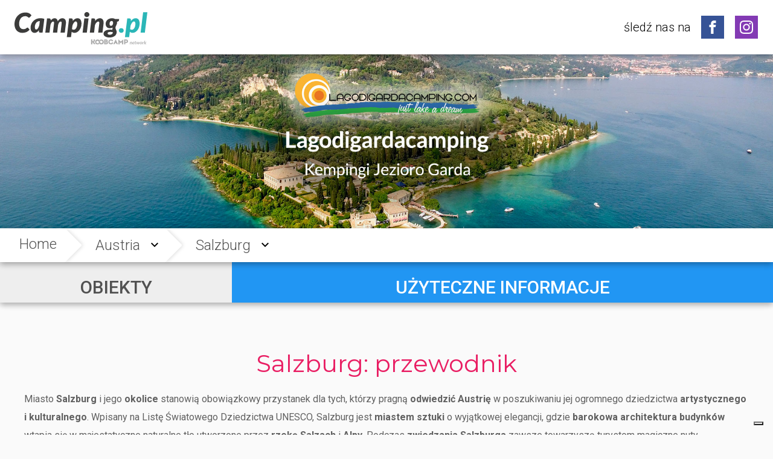

--- FILE ---
content_type: text/html; charset=utf-8
request_url: https://www.camping.pl/austria/wakacje-salzburg
body_size: 81527
content:
<!doctype html>
<html lang="pl"><head><title data-react-helmet="true">Przewodnik Salzburg, Porady Co Warto Zwiedzić, Wakacje Austria, Camping</title><meta data-react-helmet="true" name="description" content="Nasze porady dotyczące podróży, co robić i zwiedzić w regionie Salzburg. Miasto Salzburg i jego okolice stanowią obowiązkowy przystanek dla tych, którzy pragną odwiedzi..."/><meta data-react-helmet="true" name="keywords" content="kemping salzburg, camping salzburg, kempingi salzburg, obiekty, obiekty wakacyjne salzburg, wakacje, podróże"/><meta data-react-helmet="true" name="viewport" content="width=device-width, initial-scale=1"/><meta data-react-helmet="true" name="robots" content="index, follow"/><meta data-react-helmet="true" name="author" content="Koobcamp S.r.l."/><meta data-react-helmet="true" property="fb:pages" content="259411226614"/><meta data-react-helmet="true" property="fb:app_id" content="358451784541997"/><meta data-react-helmet="true" property="og:type" content="article"/><meta data-react-helmet="true" property="og:title" content="Przewodnik Salzburg, Porady Co Warto Zwiedzić, Wakacje Austria, Camping"/><meta data-react-helmet="true" property="og:description" content="Nasze porady dotyczące podróży, co robić i zwiedzić w regionie Salzburg. Miasto Salzburg i jego okolice stanowią obowiązkowy przystanek dla tych, którzy pragną odwiedzi..."/><meta data-react-helmet="true" property="og:url" content="https://www.camping.pl/austria/wakacje-salzburg"/><meta data-react-helmet="true" property="og:site_name" content="camping-pl-camping-pl"/><meta data-react-helmet="true" property="og:image" content="https://static.koobcamp.com/images/regions/1_1501163929676.jpg"/><meta name="viewport" content="user-scalable=no, width=device-width, initial-scale=1, minimal-ui"/><link rel="icon" type="image/png" href="/public/favicon_96.png" sizes="16x16"/><link rel="icon" type="image/png" href="/public/favicon_96.png" sizes="32x32"/><link rel="icon" type="image/png" href="/public/favicon_96.png" sizes="96x96"/><meta name="msapplication-TileColor" content="#ffffff"/><meta name="msapplication-TileImage" content="/public/favicon_144.png"/><meta name="theme-color" content="#ffffff"/><meta name="referrer" content="origin-when-cross-origin"/><link rel="apple-touch-icon" sizes="114x114" href="/public/favicon_192.png"/><link rel="apple-touch-icon" sizes="120x120" href="/public/favicon_192.png"/><link rel="apple-touch-icon" sizes="144x144" href="/public/favicon_192.png"/><link rel="apple-touch-icon" sizes="152x152" href="/public/favicon_192.png"/><link rel="apple-touch-icon" sizes="180x180" href="/public/favicon_192.png"/><link rel="icon" type="image/png" href="/public/favicon_192.png" sizes="192x192"/><link data-react-helmet="true" href="/public/style.css" rel="stylesheet" id="styles"/><style data-aphrodite="true"></style><style data-react-media="true"></style></head><body><div id="root"><main data-reactroot="" data-reactid="1" data-react-checksum="-1606436608"><!-- react-empty: 2 --><span data-reactid="3"></span><section class="l-page___veVG0 l-page--buttons-nav___Nu3ww" data-reactid="4"><header class="paper___odPMq paper--zDepth-2___3oiPN header___KYvr8" style="background-color:#fff;" data-reactid="5"><div class="header-back___2jN6G" data-reactid="6"><div class="paper___odPMq paper--circle____POMc " style="background-color:transparent;overflow:hidden;" data-reactid="7"><button class="e-button___151dg btn___2vKTn btn--flat___3F_sX " type="" data-reactid="8"><span class="btn__icon___1Znzo" data-reactid="9"><svg class="svg-icon___2WAmA " width="24px" height="24px" viewBox="0 0 1024 1024" aria-labelledby="back" data-reactid="10"><path d="M854 470v84h-520l238 240-60 60-342-342 342-342 60 60-238 240h520z" data-reactid="11"></path></svg></span></button></div></div><a class="header__logo___2bXFD" href="/" data-reactid="12"><img class="logo___q8pG9" alt="Camping.pl" src="/public/logo.svg" data-reactid="13"/></a><div class="socials-widget___MBDR- header__social___3okvE" data-reactid="14"><span class="socials-widget__label___p3_kn" data-reactid="15">śledź nas na</span><ul data-reactid="16"><li class="socials-widget__item___f4HkJ" data-reactid="17"><div class="paper___odPMq social-button___jxOSD" style="background-color:transparent;overflow:hidden;display:block;" data-reactid="18"><a href="https://www.facebook.com/campeggicom" target="_blank" class="e-button___151dg btn___2vKTn btn--flat___3F_sX social-button social-button--facebook" title="facebook" data-reactid="19"><span class="btn__icon___1Znzo" data-reactid="20"><svg class="svg-icon___2WAmA " width="22px" height="22px" viewBox="0 0 1024 1024" aria-labelledby="facebook" data-reactid="21"><path d="M608 192h160v-192h-160c-123.514 0-224 100.486-224 224v96h-128v192h128v512h192v-512h160l32-192h-192v-96c0-17.346 14.654-32 32-32" data-reactid="22"></path></svg></span></a></div></li><li class="socials-widget__item___f4HkJ" data-reactid="23"><div class="paper___odPMq social-button___jxOSD" style="background-color:transparent;overflow:hidden;display:block;" data-reactid="24"><a href="https://instagram.com/campeggicom" target="_blank" class="e-button___151dg btn___2vKTn btn--flat___3F_sX social-button social-button--instagram" title="instagram" data-reactid="25"><span class="btn__icon___1Znzo" data-reactid="26"><svg class="svg-icon___2WAmA " width="22px" height="22px" viewBox="0 0 1024 1024" aria-labelledby="instagram" data-reactid="27"><path d="M512 92.2c136.8 0 153 0.6 206.8 3 50 2.2 77 10.6 95 17.6 23.8 9.2 41 20.4 58.8 38.2 18 18 29 35 38.4 58.8 7 18 15.4 45.2 17.6 95 2.4 54 3 70.2 3 206.8s-0.6 153-3 206.8c-2.2 50-10.6 77-17.6 95-9.2 23.8-20.4 41-38.2 58.8-18 18-35 29-58.8 38.4-18 7-45.2 15.4-95 17.6-54 2.4-70.2 3-206.8 3s-153-0.6-206.8-3c-50-2.2-77-10.6-95-17.6-23.8-9.2-41-20.4-58.8-38.2-18-18-29-35-38.4-58.8-7-18-15.4-45.2-17.6-95-2.4-54-3-70.2-3-206.8s0.6-153 3-206.8c2.2-50 10.6-77 17.6-95 9.2-23.8 20.4-41 38.2-58.8 18-18 35-29 58.8-38.4 18-7 45.2-15.4 95-17.6 53.8-2.4 70-3 206.8-3zM512 0c-139 0-156.4 0.6-211 3-54.4 2.4-91.8 11.2-124.2 23.8-33.8 13.2-62.4 30.6-90.8 59.2-28.6 28.4-46 57-59.2 90.6-12.6 32.6-21.4 69.8-23.8 124.2-2.4 54.8-3 72.2-3 211.2s0.6 156.4 3 211c2.4 54.4 11.2 91.8 23.8 124.2 13.2 33.8 30.6 62.4 59.2 90.8 28.4 28.4 57 46 90.6 59 32.6 12.6 69.8 21.4 124.2 23.8 54.6 2.4 72 3 211 3s156.4-0.6 211-3c54.4-2.4 91.8-11.2 124.2-23.8 33.6-13 62.2-30.6 90.6-59s46-57 59-90.6c12.6-32.6 21.4-69.8 23.8-124.2 2.4-54.6 3-72 3-211s-0.6-156.4-3-211c-2.4-54.4-11.2-91.8-23.8-124.2-12.6-34-30-62.6-58.6-91-28.4-28.4-57-46-90.6-59-32.6-12.6-69.8-21.4-124.2-23.8-54.8-2.6-72.2-3.2-211.2-3.2v0zM512 249c-145.2 0-263 117.8-263 263s117.8 263 263 263 263-117.8 263-263c0-145.2-117.8-263-263-263zM512 682.6c-94.2 0-170.6-76.4-170.6-170.6s76.4-170.6 170.6-170.6c94.2 0 170.6 76.4 170.6 170.6s-76.4 170.6-170.6 170.6zM846.8 238.6c0 33.91-27.49 61.4-61.4 61.4s-61.4-27.49-61.4-61.4c0-33.91 27.49-61.4 61.4-61.4s61.4 27.49 61.4 61.4z" data-reactid="28"></path></svg></span></a></div></li></ul></div><div class="paper___odPMq paper--circle____POMc header__nav-trigger____tNPw" style="background-color:transparent;overflow:hidden;" data-reactid="29"><button class="e-button___151dg btn___2vKTn btn--flat___3F_sX " type="" data-reactid="30"><span class="btn__icon___1Znzo" data-reactid="31"><svg class="svg-icon___2WAmA " width="24px" height="24px" viewBox="0 0 1024 1024" aria-labelledby="menu" data-reactid="32"><path d="M128 256h768v86h-768v-86zM128 554v-84h768v84h-768zM128 768v-86h768v86h-768z" data-reactid="33"></path></svg></span></button></div><div class="header__drawer___3YjuQ" data-reactid="34"><div data-reactid="35"><span data-reactid="36"></span><span data-reactid="37"></span></div></div></header><a href="https://booking.koobcamp.com/count_url?url=https%3A%2F%2Fwww.lagodigardacamping.com%2F" target="_blank" rel="nofollow" class="herobanner-adv___3c5i7 herobanner-adv--link___1pWXD" style="background-image:url(/public/herobanner.jpg);" data-reactid="38"><div class="pending-layer___3mG5V herobanner-adv__pending___3SaLV" style="background-color:#eaf8f9;" data-reactid="39"><span class="" data-reactid="40"><span class="pending-css___1CoTQ" style="border-top-color:;border-left-color:;" data-reactid="41"></span></span></div></a><div data-reactid="42"><div data-reactid="43"><div style="padding-bottom:0;" data-reactid="44"></div><div style="transform:translateZ(0);z-index:2;position:relative;" class="" data-reactid="45"><div class="paper___odPMq paper--zDepth-2___3oiPN subheader___1AtEm" style="background-color:#fff;" data-reactid="46"><ul class="breadcrumbs___1QoaM subheader__breadcrumbs___3VtuD" data-reactid="47"><li class="breadcrumbs-item___zy6S7  " data-reactid="48"><span class="breadcrumbs-item__label___3Alox" title="Home" data-reactid="49"><a href="/" class="breadcrumbs-item__link___3PpTJ" title="Home" data-reactid="50">Home</a></span></li><li class="breadcrumbs-item___zy6S7  breadcrumbs-item--popover___3zlpo" data-reactid="51"><span class="breadcrumbs-item__label___3Alox breadcrumbs-item__label--no-overflow___OfQEa" title="Austria" data-reactid="52"><div class="popover___1VSSB" data-reactid="53"><span class="popover__label___K1HgJ" data-reactid="54"><a href="/kempingi-austria" class="breadcrumbs-item__link___3PpTJ" data-reactid="55">Austria</a></span><div class="paper___odPMq paper--circle____POMc popover__btn___10OLz" style="background-color:transparent;overflow:hidden;" data-reactid="56"><button class="e-button___151dg btn___2vKTn btn--flat___3F_sX " type="" data-reactid="57"><span class="btn__icon___1Znzo" data-reactid="58"><svg class="svg-icon___2WAmA " width="24px" height="24px" viewBox="0 0 1024 1024" aria-labelledby="bottom" data-reactid="59"><path d="M316 334l196 196 196-196 60 60-256 256-256-256z" data-reactid="60"></path></svg></span></button></div><span data-reactid="61"></span></div></span></li><li class="breadcrumbs-item___zy6S7  breadcrumbs-item--popover___3zlpo" data-reactid="62"><span class="breadcrumbs-item__label___3Alox breadcrumbs-item__label--no-overflow___OfQEa" title="Salzburg" data-reactid="63"><div class="popover___1VSSB" data-reactid="64"><span class="popover__label___K1HgJ" data-reactid="65"><a href="/austria/kempingi-salzburg" class="breadcrumbs-item__link___3PpTJ" data-reactid="66">Salzburg</a></span><div class="paper___odPMq paper--circle____POMc popover__btn___10OLz" style="background-color:transparent;overflow:hidden;" data-reactid="67"><button class="e-button___151dg btn___2vKTn btn--flat___3F_sX " type="" data-reactid="68"><span class="btn__icon___1Znzo" data-reactid="69"><svg class="svg-icon___2WAmA " width="24px" height="24px" viewBox="0 0 1024 1024" aria-labelledby="bottom" data-reactid="70"><path d="M316 334l196 196 196-196 60 60-256 256-256-256z" data-reactid="71"></path></svg></span></button></div><span data-reactid="72"></span></div></span></li></ul><div class="subheader__social___3KoUQ" data-reactid="73"><!-- react-empty: 74 --></div></div><div class="l-page__nav___2HoEB" data-reactid="75"><nav class="two-buttons-nav___3T4aX" data-reactid="76"><ul data-reactid="77"><li class="two-buttons-nav__item___3eQTY" data-reactid="78"><a href="/austria/kempingi-salzburg" data-reactid="79"><span class="two-buttons-nav__item-label___3-BQj" data-reactid="80">Obiekty</span><svg class="svg-icon___2WAmA two-buttons-nav__item-icon___3lW64" width="32px" height="32px" viewBox="0 0 1024 1024" aria-labelledby="Obiekty" data-reactid="81"><path d="M1.45 819.8h1021.78v49.25H1.45zM156.8 593.3h58.4v226.5h-58.4zM413.38 606.6h599.35L713.05 307.32zM0 724.94h372L186 155M484 588.75V823.2h458.7V588.74H484zm231.9 230.17h-98.67v-.25c20.17-5.76 35.3-22.48 38.98-43.1 3.7-20.6-4.66-41.53-21.56-53.92v-.1l81.22-100.64 81.23 100.65h.12v.1c-16.9 12.38-25.28 33.3-21.6 53.9 3.68 20.6 18.8 37.34 38.94 43.12v.25H715.9z" data-reactid="82"></path></svg></a></li><li class="two-buttons-nav__item___3eQTY is-current___1eHSZ" data-reactid="83"><a href="/austria/wakacje-salzburg" data-reactid="84"><span class="two-buttons-nav__item-label___3-BQj" data-reactid="85">Użyteczne informacje</span><svg class="svg-icon___2WAmA two-buttons-nav__item-icon___3lW64" width="32px" height="32px" viewBox="0 0 1024 1024" aria-labelledby="Użyteczne informacje" data-reactid="86"><path d="M470 384v-86h84v86h-84zM512 854c188 0 342-154 342-342s-154-342-342-342-342 154-342 342 154 342 342 342zM512 86c236 0 426 190 426 426s-190 426-426 426-426-190-426-426 190-426 426-426zM470 726v-256h84v256h-84z" data-reactid="87"></path></svg></a></li></ul></nav></div></div></div><div class="l-page__nav-mobile___34dZ9" data-reactid="88"><nav class="two-buttons-nav___3T4aX" data-reactid="89"><ul data-reactid="90"><li class="two-buttons-nav__item___3eQTY" data-reactid="91"><a href="/austria/kempingi-salzburg" data-reactid="92"><span class="two-buttons-nav__item-label___3-BQj" data-reactid="93">Obiekty</span><svg class="svg-icon___2WAmA two-buttons-nav__item-icon___3lW64" width="32px" height="32px" viewBox="0 0 1024 1024" aria-labelledby="Obiekty" data-reactid="94"><path d="M1.45 819.8h1021.78v49.25H1.45zM156.8 593.3h58.4v226.5h-58.4zM413.38 606.6h599.35L713.05 307.32zM0 724.94h372L186 155M484 588.75V823.2h458.7V588.74H484zm231.9 230.17h-98.67v-.25c20.17-5.76 35.3-22.48 38.98-43.1 3.7-20.6-4.66-41.53-21.56-53.92v-.1l81.22-100.64 81.23 100.65h.12v.1c-16.9 12.38-25.28 33.3-21.6 53.9 3.68 20.6 18.8 37.34 38.94 43.12v.25H715.9z" data-reactid="95"></path></svg></a></li><li class="two-buttons-nav__item___3eQTY is-current___1eHSZ" data-reactid="96"><a href="/austria/wakacje-salzburg" data-reactid="97"><span class="two-buttons-nav__item-label___3-BQj" data-reactid="98">Użyteczne informacje</span><svg class="svg-icon___2WAmA two-buttons-nav__item-icon___3lW64" width="32px" height="32px" viewBox="0 0 1024 1024" aria-labelledby="Użyteczne informacje" data-reactid="99"><path d="M470 384v-86h84v86h-84zM512 854c188 0 342-154 342-342s-154-342-342-342-342 154-342 342 154 342 342 342zM512 86c236 0 426 190 426 426s-190 426-426 426-426-190-426-426 190-426 426-426zM470 726v-256h84v256h-84z" data-reactid="100"></path></svg></a></li></ul></nav></div><main class="l-content-full___15_hW " data-reactid="101"><hr class="divider___3S1LE show___1e8OE" style="background-color:transparent;margin-top:40px;margin-bottom:40px;" data-reactid="102"/><div class="show-mobile___1APnD" data-reactid="103"><a class="search-cta___1Eh42" href="/zaplanuj-swoje-wakacje" data-reactid="104"><svg class="svg-icon___2WAmA search-cta__icon___2KEUq" width="36px" height="36px" viewBox="0 0 1024 1024" aria-labelledby="search" data-reactid="105"><path d="M406 598c106 0 192-86 192-192s-86-192-192-192-192 86-192 192 86 192 192 192zM662 598l212 212-64 64-212-212v-34l-12-12c-48 42-112 66-180 66-154 0-278-122-278-276s124-278 278-278 276 124 276 278c0 68-24 132-66 180l12 12h34z" data-reactid="106"></path></svg><span class="search-cta__text___2bPjP" data-reactid="107"><!-- react-text: 108 -->Nie wiesz jeszcze gdzie jechać?<!-- /react-text --><strong data-reactid="109">Pomożemy ci!</strong></span></a><hr class="divider___3S1LE" style="background-color:transparent;margin-top:20px;margin-bottom:20px;" data-reactid="110"/></div><div class="seo-text___2mB-T seo-text--areas___1p-lt " data-reactid="111"><div class="seo-text__container___1oFsS" data-reactid="112"><h1 class="e-headline___Z-G7T" data-reactid="113">Salzburg: przewodnik</h1><div class="folding-text___1YyD-" data-reactid="114"><div class="folding-text-content___2TEDB" data-reactid="115"><p class="e-text___2H4Pl" data-reactid="116">Miasto <strong>Salzburg</strong> i jego <strong>okolice</strong> stanowią obowiązkowy przystanek dla tych, którzy pragną <strong>odwiedzić Austrię</strong> w poszukiwaniu jej ogromnego dziedzictwa <strong>artystycznego i kulturalnego</strong>. Wpisany na Listę Światowego Dziedzictwa UNESCO, Salzburg jest <strong>miastem  sztuki</strong> o wyjątkowej elegancji, gdzie <strong>barokowa architektura budynków</strong> wtapia się w majestatyczne naturalne tło utworzone przez <strong>rzekę Salzach</strong> i <strong>Alpy</strong>. Podczas <strong>zwiedzania Salzburga</strong> zawsze towarzyszą turystom magiczne nuty <strong>Wolfganga Amadeusza Mozarta</strong>, który urodził się w tym mieście, Michaela Haydna, a także innych wielkich geniuszy <strong>muzyki</strong>, których osobiste historie  przeplatały się z historią miasta: <strong>festiwale  muzyczne</strong> i imprezy tematyczne są tu kluczowe w bogatym <strong>kalendarzu imprez</strong> lokalnych.<br /><br />
Idealny do odwiedzenia podczas pobytu na <strong>kempingu i w ośrodkach wczasowych</strong>,  często położonych na obrzeżach miasta lub w jego najbliższej <strong>okolicy</strong>, Salzburg oferuje bogatą pod  względem kulturalnym trasę zwiedzania, gdzie <strong>budynki religijne</strong>, takie jak <strong>Katedra Św. Ruperta i Wergiliusza</strong>, przeplatają się z budynkami miejskimi, np.  słynną <strong>Twierdzą Salzburg</strong> i <strong>Domem Narodzin Mozarta</strong>. Równie ważne są <strong>pomniki i muzea miejskie</strong>, a także okolice pełne <strong>interesujących miejsc</strong>,  gdzie <strong>charakterystyczne wsie</strong> komponują się z naturalnym tłem <strong>gór Gaisberg i Untersberg</strong>.<br /><br />
Wśród <strong>miast do odwiedzenia</strong> w <strong>okolicach Salzburga</strong> należy pamiętać o Anthering, Bergheim, Elixhausen, Elsbethen, Eugendorf, Großgmain, Grödig, Hallwang i Wals-Siezenheim. Warto zapamiętać również, że w <strong>okresie bożonarodzeniowym</strong> Salzburg i pobliskie wioski oferują jedne z najbogatszych i najpiękniejszych <strong>jarmarków świątecznych</strong>, idealnych do przeżywania <strong>magicznej atmosfery świąt</strong>. Informacja <strong>gastronomiczna</strong>: wśród <strong>lokalnych specjałów,</strong> które często stanowią <strong>pamiątki turystyczne</strong>, warto nabyć <strong>„kulki Mozarta” czyli Mozartkugeln</strong>,  pyszne pralinki wypełnione kremem pistacjowym.</p></div><footer class="folding-text-toggle___eiqi4 folding-text-toggle--center___IEhMN " data-reactid="117"><div style="min-width:150px;" data-reactid="118"><div class="paper___odPMq paper--circle____POMc folding-text-toggle__btn___f8Y1u" style="background-color:transparent;overflow:hidden;" data-reactid="119"><button class="e-button___151dg btn___2vKTn btn--secondary___iSQs- folding-text-toggle__btn-inner___2gDLk" type="" data-reactid="120"><span class="btn__icon___1Znzo" data-reactid="121"><svg class="svg-icon___2WAmA " width="32px" height="32px" viewBox="0 0 1024 1024" aria-labelledby="show" data-reactid="122"><path d="M316 334l196 196 196-196 60 60-256 256-256-256z" data-reactid="123"></path></svg></span></button></div><span class="folding-text-toggle__label___3db6x" data-reactid="124">Czytaj więcej</span></div></footer></div></div><div class="seo-text__images___39iMV" data-reactid="125"><div class="emotional-image___ojbK2" data-reactid="126"><div class="emotional-image__item___3Q9ge emotional-image__item--city___1RSSa" style="background-image:url(/public/emotional_images.svg);" data-reactid="127"></div><div class="emotional-image__item___3Q9ge emotional-image__item--flipped___18cNJ emotional-image__item--city___1RSSa" style="background-image:url(/public/emotional_images.svg);" data-reactid="128"></div><span class="emotional-image__center___2goZo" data-reactid="129"><svg xmlns="http://www.w3.org/2000/svg" viewBox="0 0 350 200" data-reactid="130"><defs data-reactid="131"><clipPath id="clip-path" data-reactid="132"><path id="MASCHERA_DI_RITAGLIO" d="M-1220-145H-20v490h-1200z" style="fill:none;" data-reactid="133"></path></clipPath><clipPath id="clip-path-2" data-reactid="134"><path d="M0 0h350v200H0z" style="fill:none;" data-reactid="135"></path></clipPath></defs><g class="cls-3" data-reactid="136"><g id="CESPUGLIO-2" data-reactid="137"><path d="M34.52 202.65s-31.7-34.33-15.23-76.24 65.85-35.23 65.85-35.23-14.4-47.34 40.34-66.69 84.38 43.07 84.38 43.07 2.88-31.21 28-29 15.64 40.12 5.35 48.15c0 0 28.4-28.53 46.09-4s-26.75 29-26.75 29 39.51-6.85 52.27 18.63-9.05 38-9.05 38 32.09-13.56 37 4c7.24 25.7-39.92 28.09-39.92 28.09z" style="fill:#8cab26;" data-reactid="138"></path><path d="M38.67 139.45c14.88-23.79 69-27.74 69-27.74s-14.42-29.91 5.01-50.05 70.9-9.15 85.72 19.22c0 0 17.28-11 29.57-9.16s11.44 32 11.44 32 3.8-14.64 19.64-9.15-1.53 24.47-1.53 24.47 25.81-.67 37.64 16.71-6.76 43-6.76 43 34.76-10.54 39.56 16.3l6.45-3.24c9.85-4.86 10.27-11.35 8.37-19.52-4.07-17.46-37-4-37-4s21.82-12.48 9.05-38c-10.8-21.58-40.77-20-49.71-19 9.18-1.41 39.29-7.73 24.19-28.65-15.31-21.16-38.7-2.64-44.68 2.74 9.66-10.18 17.13-44.67-6.79-46.79-25.11-2.23-28 29-28 29s-29.62-62.45-84.36-43.1-40.34 66.69-40.34 66.69-49.39-6.68-65.85 35.23 15.23 76.24 15.23 76.24-10.73-39.4 4.15-63.2z" style="fill:#a5c836;" data-reactid="139"></path></g></g></svg></span></div></div></div><!-- react-empty: 140 --><!-- react-empty: 141 --></main><main class="l-content-full___15_hW l-content-full--dark___2PFxv " data-reactid="142"><!-- react-empty: 143 --></main><main class="l-content-full___15_hW " data-reactid="144"><!-- react-empty: 145 --></main><div class="fogForm" id="fogFormEmbedded_671b5194d6f5de9c470665d0" data-reactid="146"></div><div class="back-to-top___3XiCs" style="bottom:44px;" data-reactid="147"><div class="paper___odPMq paper--circle____POMc paper--zDepth-2___3oiPN back-to-top-cta___3uHiC" style="background-color:transparent;overflow:hidden;" data-reactid="148"><button class="e-button___151dg btn___2vKTn btn--secondary___iSQs- back-to-top-cta__btn___1Pi5s" type="" data-reactid="149"><span class="btn__icon___1Znzo" data-reactid="150"><div data-reactid="151"><div class="back-to-top-cta__svg___zD7eM" data-reactid="152"><svg class="svg-icon___2WAmA " width="40px" height="40px" viewBox="0 0 1024 1024" aria-labelledby="top" data-reactid="153"><path d="M170 512l342-342 342 342-62 60-238-238v520h-84v-520l-240 238z" data-reactid="154"></path></svg></div><div class="back-to-top-cta__svg-mobile___3Lq7W" data-reactid="155"><svg class="svg-icon___2WAmA " width="24px" height="24px" viewBox="0 0 1024 1024" aria-labelledby="top" data-reactid="156"><path d="M316 658l-60-60 256-256 256 256-60 60-196-196z" data-reactid="157"></path></svg></div></div></span></button></div></div><div data-reactid="158"><div class="footerlogos___2mjxG" data-reactid="159"><div class="footerlogos__header___2Ta7U" data-reactid="160"><img src="/public/koobcamp.png" data-reactid="161"/><p class="e-subhead___1dFGb" data-reactid="162">Odkryj naszą sieć turystyczną</p></div><div class="footerlogos__container___3Sf1B" data-reactid="163"><div class="footerlogos__item___2Mwfm" data-reactid="164"><img src="/public/camping-de.png" data-reactid="165"/></div><div class="footerlogos__item___2Mwfm" data-reactid="166"><img src="/public/camping-fr.png" data-reactid="167"/></div><div class="footerlogos__item___2Mwfm" data-reactid="168"><img src="/public/camping-es.png" data-reactid="169"/></div><div class="footerlogos__item___2Mwfm" data-reactid="170"><img src="/public/camping-pl.png" data-reactid="171"/></div><div class="footerlogos__item___2Mwfm" data-reactid="172"><img src="/public/camping-at.png" data-reactid="173"/></div><div class="footerlogos__item___2Mwfm" data-reactid="174"><img src="/public/campings-dk.png" data-reactid="175"/></div><div class="footerlogos__item___2Mwfm" data-reactid="176"><img src="/public/camp-uk.png" data-reactid="177"/></div><div class="footerlogos__item___2Mwfm" data-reactid="178"><img src="/public/campeggi-com.png" data-reactid="179"/></div><div class="footerlogos__item___2Mwfm" data-reactid="180"><img src="/public/glamping-it.png" data-reactid="181"/></div><div class="footerlogos__item___2Mwfm" data-reactid="182"><img src="/public/campingmening-nl.png" data-reactid="183"/></div></div></div><footer class="footer___3z-DL" data-reactid="184"><div class="footer__container___2mng5" data-reactid="185"><div class="footer__item___3adOA" data-reactid="186"><nav class="footer-list___2jETB" data-reactid="187"><ul data-reactid="188"><li class="footer-list__item___3itW3 e-list__item___1AORX" data-reactid="189"><a href="/o-nas" data-reactid="190">O nas</a></li><li class="footer-list__item___3itW3 e-list__item___1AORX" data-reactid="191"><a href="https://www.iubenda.com/privacy-policy/91901988" target="_blank" data-reactid="192">Privacy</a></li></ul></nav></div><div class="footer__item___3adOA" data-reactid="193"><div class="footer-socials___9K_I1" data-reactid="194"><p class="footer-socials__intro___2Xjxv" data-reactid="195">Śledź nas na portalach społecznościowych i bądź na bieżąco z wszystkimi nowościami</p><ul data-reactid="196"><li class="footer-socials__item___3Fab8" data-reactid="197"><div class="paper___odPMq " style="background-color:transparent;overflow:hidden;display:block;" data-reactid="198"><a href="https://www.facebook.com/campeggicom" target="_blank" class="e-button___151dg btn___2vKTn btn--flat___3F_sX social-button social-button--bordered" title="facebook" data-reactid="199"><span class="btn__icon___1Znzo" data-reactid="200"><svg class="svg-icon___2WAmA " width="22px" height="22px" viewBox="0 0 1024 1024" aria-labelledby="facebook" data-reactid="201"><path style="fill:#8DCACA;" d="M608 192h160v-192h-160c-123.514 0-224 100.486-224 224v96h-128v192h128v512h192v-512h160l32-192h-192v-96c0-17.346 14.654-32 32-32" data-reactid="202"></path></svg></span></a></div></li><li class="footer-socials__item___3Fab8" data-reactid="203"><div class="paper___odPMq " style="background-color:transparent;overflow:hidden;display:block;" data-reactid="204"><a href="https://instagram.com/campeggicom" target="_blank" class="e-button___151dg btn___2vKTn btn--flat___3F_sX social-button social-button--bordered" title="instagram" data-reactid="205"><span class="btn__icon___1Znzo" data-reactid="206"><svg class="svg-icon___2WAmA " width="22px" height="22px" viewBox="0 0 1024 1024" aria-labelledby="instagram" data-reactid="207"><path style="fill:#8DCACA;" d="M512 92.2c136.8 0 153 0.6 206.8 3 50 2.2 77 10.6 95 17.6 23.8 9.2 41 20.4 58.8 38.2 18 18 29 35 38.4 58.8 7 18 15.4 45.2 17.6 95 2.4 54 3 70.2 3 206.8s-0.6 153-3 206.8c-2.2 50-10.6 77-17.6 95-9.2 23.8-20.4 41-38.2 58.8-18 18-35 29-58.8 38.4-18 7-45.2 15.4-95 17.6-54 2.4-70.2 3-206.8 3s-153-0.6-206.8-3c-50-2.2-77-10.6-95-17.6-23.8-9.2-41-20.4-58.8-38.2-18-18-29-35-38.4-58.8-7-18-15.4-45.2-17.6-95-2.4-54-3-70.2-3-206.8s0.6-153 3-206.8c2.2-50 10.6-77 17.6-95 9.2-23.8 20.4-41 38.2-58.8 18-18 35-29 58.8-38.4 18-7 45.2-15.4 95-17.6 53.8-2.4 70-3 206.8-3zM512 0c-139 0-156.4 0.6-211 3-54.4 2.4-91.8 11.2-124.2 23.8-33.8 13.2-62.4 30.6-90.8 59.2-28.6 28.4-46 57-59.2 90.6-12.6 32.6-21.4 69.8-23.8 124.2-2.4 54.8-3 72.2-3 211.2s0.6 156.4 3 211c2.4 54.4 11.2 91.8 23.8 124.2 13.2 33.8 30.6 62.4 59.2 90.8 28.4 28.4 57 46 90.6 59 32.6 12.6 69.8 21.4 124.2 23.8 54.6 2.4 72 3 211 3s156.4-0.6 211-3c54.4-2.4 91.8-11.2 124.2-23.8 33.6-13 62.2-30.6 90.6-59s46-57 59-90.6c12.6-32.6 21.4-69.8 23.8-124.2 2.4-54.6 3-72 3-211s-0.6-156.4-3-211c-2.4-54.4-11.2-91.8-23.8-124.2-12.6-34-30-62.6-58.6-91-28.4-28.4-57-46-90.6-59-32.6-12.6-69.8-21.4-124.2-23.8-54.8-2.6-72.2-3.2-211.2-3.2v0zM512 249c-145.2 0-263 117.8-263 263s117.8 263 263 263 263-117.8 263-263c0-145.2-117.8-263-263-263zM512 682.6c-94.2 0-170.6-76.4-170.6-170.6s76.4-170.6 170.6-170.6c94.2 0 170.6 76.4 170.6 170.6s-76.4 170.6-170.6 170.6zM846.8 238.6c0 33.91-27.49 61.4-61.4 61.4s-61.4-27.49-61.4-61.4c0-33.91 27.49-61.4 61.4-61.4s61.4 27.49 61.4 61.4z" data-reactid="208"></path></svg></span></a></div></li><li class="footer-socials__item___3Fab8" data-reactid="209"><div class="paper___odPMq " style="background-color:transparent;overflow:hidden;display:block;" data-reactid="210"><a href="https://www.youtube.com/c/campeggicom" target="_blank" class="e-button___151dg btn___2vKTn btn--flat___3F_sX social-button social-button--bordered" title="youtube" data-reactid="211"><span class="btn__icon___1Znzo" data-reactid="212"><svg class="svg-icon___2WAmA " width="22px" height="22px" viewBox="0 0 1024 1024" aria-labelledby="youtube" data-reactid="213"><path style="fill:#8DCACA;" d="M1013.8 307.2c0 0-10-70.6-40.8-101.6-39-40.8-82.6-41-102.6-43.4-143.2-10.4-358.2-10.4-358.2-10.4h-0.4c0 0-215 0-358.2 10.4-20 2.4-63.6 2.6-102.6 43.4-30.8 31-40.6 101.6-40.6 101.6s-10.2 82.8-10.2 165.8v77.6c0 82.8 10.2 165.8 10.2 165.8s10 70.6 40.6 101.6c39 40.8 90.2 39.4 113 43.8 82 7.8 348.2 10.2 348.2 10.2s215.2-0.4 358.4-10.6c20-2.4 63.6-2.6 102.6-43.4 30.8-31 40.8-101.6 40.8-101.6s10.2-82.8 10.2-165.8v-77.6c-0.2-82.8-10.4-165.8-10.4-165.8zM406.2 644.8v-287.8l276.6 144.4-276.6 143.4z" data-reactid="214"></path></svg></span></a></div></li></ul></div></div><div class="footer__item___3adOA" data-reactid="215"><nav class="footer-list___2jETB" data-reactid="216"><ul data-reactid="217"><li class="footer-list__item___3itW3 e-list__item___1AORX" data-reactid="218"><a href="/wakacje-na-kempingu" data-reactid="219">News</a></li><li class="footer-list__item___3itW3 e-list__item___1AORX" data-reactid="220"><a href="/kontakt" data-reactid="221">Skontaktuj się z nami</a></li><li class="footer-list__item___3itW3 e-list__item___1AORX" data-reactid="222"><a href="https://www.campeggi.com/pl/wprowadz-dane-twojego-obiektu.html" target="_blank" data-reactid="223">Zamieść swój obiekt</a></li></ul></nav></div></div><p class="footer__last___PqIWQ" data-reactid="224"><a href="https://www.koobcamp.com/" target="_blank" data-reactid="225">Koobcamp S.r.l.</a><!-- react-text: 226 --> - <!-- /react-text --><!-- react-text: 227 -->C.so Duca degli Abruzzi 2<!-- /react-text --><!-- react-text: 228 --> - <!-- /react-text --><!-- react-text: 229 -->10128<!-- /react-text --><!-- react-text: 230 --> <!-- /react-text --><!-- react-text: 231 -->Turyn<!-- /react-text --><!-- react-text: 232 --> <!-- /react-text --><!-- react-text: 233 -->(Włochy)<!-- /react-text --><!-- react-text: 234 --> - <!-- /react-text --><!-- react-text: 235 -->Nr VAT/K.F. 10628300013<!-- /react-text --><br data-reactid="236"/><!-- react-text: 237 -->Kapitał Spółki 10.000 € w.cał.wpł.<!-- /react-text --><!-- react-text: 238 --> - <!-- /react-text --><!-- react-text: 239 -->Wpis do Rej. Firm w Turynie nr 10628300013<!-- /react-text --><!-- react-text: 240 --> - <!-- /react-text --><!-- react-text: 241 -->Nr REA TO - 1149456<!-- /react-text --></p></footer></div></div></section></main></div><script>window.__PRELOADED_STATE__ = {"AutoScroll":{"enabled":true},"PendingLayer":{"enabled":true},"ActualNation":{"id":5,"nations":{"5":{"regions":[{"background":"","continente":"Europie","continente_url":"europie","descrizione":"\x3cstrong>Karyntia \x3c/strong>znajduje się na \x3cstrong>południowym  krańcu Austrii\x3c/strong>, na \x3cstrong>obszarze Alp\x3c/strong>, przy granicy z Włochami i Słowenią. Jest to jeden \x3cstrong>najbardziej docenianych obszarów turystycznych kraju\x3c/strong>, oferujący \x3cstrong>krajobrazy naturalne\x3c/strong> symboliczne w świadomości zbiorowej: ogromne \x3cstrong>zielone łąki\x3c/strong> idealne do uprawiania \x3cstrong>trekkingu i kolarstwa górskiego\x3c/strong>, \x3cstrong>wspaniałe jeziora\x3c/strong> na relaksujące wakacje oraz \x3cstrong>ośrodki narciarskie\x3c/strong> dla entuzjastów sportów zimowych. Liczne \x3cstrong>ckempingi i ośrodki wczasowe w Karyntii \x3c/strong>powstały z myślą o \x3cstrong>miłośnikach przyrody\x3c/strong>, którzy odwiedzają te sugestywne miejsca pełne uroku.\x3cbr />\x3cbr />\nW Karyntii znajdują się dwa główne miasta, jej stolica \x3cstrong>Klagenfurt am Wörthersee\x3c/strong> oraz \x3cstrong>Villach\x3c/strong>, a także mnóstwo malowniczych \x3cstrong>wiosek\x3c/strong>, powstałych często w pobliżu \x3cstrong>rzek i jezior\x3c/strong>, które pokrywają cały kraj. Karyntia to raj \x3cstrong>wakacyjny o każdej porze roku\x3c/strong>, obejmujący ponad \x3cstrong>1200 jezior\x3c/strong> zmieniających się wraz ze zmianami temperatury: połyskujące lustra błękitnej wody \x3cstrong>wiosną, latem i jesienią\x3c/strong>, otoczone \x3cstrong>zielenią łąk\x3c/strong>, przekształcają się w imponujące tafle lodu zimą, kiedy to \x3cstrong>łyżwiarstwo\x3c/strong> i inne sporty uzupełniają \x3cstrong>narciarską ofertę \x3c/strong>regionu. Wśród \x3cstrong>najsłynniejszych jezior Karyntii\x3c/strong> figurują \x3cstrong>Wörthersee\x3c/strong>, \x3cstrong>Millstätter  See\x3c/strong>, Jezioro Faak, Weissensee i Klopeiner See. Każde jezioro w regionie, ogromne lub maleńkie, urzeka pięknem otaczającego krajobrazu.\x3cbr />\x3cbr />\nKaryntia to miejsce idealne dla \x3cstrong>rodzin \x3c/strong>poszukujących \x3cstrong>magicznej i absorbującej atmosfery\x3c/strong>. Oferuje bajeczne krajobrazy rozciągające się w ogromnych dolinach: od \x3cstrong>naturalnej scenerii Nassfeld/Pramollo - Weissensee - Lesachtal \x3c/strong>do \x3cstrong>Bad Kleinkirchheim\x3c/strong>, aż po \x3cstrong>doliny Liesertal i Maltatal.\x3c/strong>\x3cbr />\x3cbr />\nEntuzjaści narciarstwa znajdą w Karyntii \x3cstrong>24 ośrodki narciarskie i ponad 800 km  ośnieżonych tras\x3c/strong>, idealnych do uprawiania \x3cstrong>narciarstwa biegowego\x3c/strong>, \x3cstrong>narciarstwa  alpejskiego\x3c/strong>, \x3cstrong>snowboardu \x3c/strong>i, pod  względem ogólnym, wszystkich \x3cstrong>sportów zimowych\x3c/strong>. Osoby preferujące \x3cstrong>wakacje przepełnione relaksem\x3c/strong> znajdą tu liczne \x3cstrong>centra odnowy\x3c/strong> i \x3cstrong>termy naturalne\x3c/strong>, np. Kärnten Therme w Warmbad Villach lub Thermal Römerbad w Bad Kleinkirchheim, z \x3cstrong>ofertą odnowy biologicznej\x3c/strong>, która w niektórych przypadkach obejmuje \x3cstrong>ogrzewane  baseny\x3c/strong> w zamarzniętych jeziorach i \x3cstrong>SPA\x3c/strong> z pełnym wyposażeniem.","evidenza":"0","faq":[],"idcontinente":"1","idlanding_page":"0","idlingua":"8","idnazione":"5","idportale":"26","idregione":"102","immagine":"https://static.koobcamp.com/images/regions/1_1501163831525.jpg","lastupdate":"2017-10-03 14:23:50","lat":"46.722203","lon":"14.1805881","nazione":"Austria","nazione_url":"kempingi-austria","regione":"Karyntia","regione_seo":"Karyntia","regione_url":"karyntia","totcustomers":2,"totstrutture":2,"traghetti":"0","url":"austria/kempingi-karyntia","id":"102","name":"Karyntia","nazione_link":"/kempingi-austria","link":"/austria/kempingi-karyntia"},{"background":"","continente":"Europie","continente_url":"europie","descrizione":"Miasto \x3cstrong>Salzburg\x3c/strong> i jego \x3cstrong>okolice\x3c/strong> stanowią obowiązkowy przystanek dla tych, którzy pragną \x3cstrong>odwiedzić Austrię\x3c/strong> w poszukiwaniu jej ogromnego dziedzictwa \x3cstrong>artystycznego i kulturalnego\x3c/strong>. Wpisany na Listę Światowego Dziedzictwa UNESCO, Salzburg jest \x3cstrong>miastem  sztuki\x3c/strong> o wyjątkowej elegancji, gdzie \x3cstrong>barokowa architektura budynków\x3c/strong> wtapia się w majestatyczne naturalne tło utworzone przez \x3cstrong>rzekę Salzach\x3c/strong> i \x3cstrong>Alpy\x3c/strong>. Podczas \x3cstrong>zwiedzania Salzburga\x3c/strong> zawsze towarzyszą turystom magiczne nuty \x3cstrong>Wolfganga Amadeusza Mozarta\x3c/strong>, który urodził się w tym mieście, Michaela Haydna, a także innych wielkich geniuszy \x3cstrong>muzyki\x3c/strong>, których osobiste historie  przeplatały się z historią miasta: \x3cstrong>festiwale  muzyczne\x3c/strong> i imprezy tematyczne są tu kluczowe w bogatym \x3cstrong>kalendarzu imprez\x3c/strong> lokalnych.\x3cbr />\x3cbr />\nIdealny do odwiedzenia podczas pobytu na \x3cstrong>kempingu i w ośrodkach wczasowych\x3c/strong>,  często położonych na obrzeżach miasta lub w jego najbliższej \x3cstrong>okolicy\x3c/strong>, Salzburg oferuje bogatą pod  względem kulturalnym trasę zwiedzania, gdzie \x3cstrong>budynki religijne\x3c/strong>, takie jak \x3cstrong>Katedra Św. Ruperta i Wergiliusza\x3c/strong>, przeplatają się z budynkami miejskimi, np.  słynną \x3cstrong>Twierdzą Salzburg\x3c/strong> i \x3cstrong>Domem Narodzin Mozarta\x3c/strong>. Równie ważne są \x3cstrong>pomniki i muzea miejskie\x3c/strong>, a także okolice pełne \x3cstrong>interesujących miejsc\x3c/strong>,  gdzie \x3cstrong>charakterystyczne wsie\x3c/strong> komponują się z naturalnym tłem \x3cstrong>gór Gaisberg i Untersberg\x3c/strong>.\x3cbr />\x3cbr />\nWśród \x3cstrong>miast do odwiedzenia\x3c/strong> w \x3cstrong>okolicach Salzburga\x3c/strong> należy pamiętać o Anthering, Bergheim, Elixhausen, Elsbethen, Eugendorf, Großgmain, Grödig, Hallwang i Wals-Siezenheim. Warto zapamiętać również, że w \x3cstrong>okresie bożonarodzeniowym\x3c/strong> Salzburg i pobliskie wioski oferują jedne z najbogatszych i najpiękniejszych \x3cstrong>jarmarków świątecznych\x3c/strong>, idealnych do przeżywania \x3cstrong>magicznej atmosfery świąt\x3c/strong>. Informacja \x3cstrong>gastronomiczna\x3c/strong>: wśród \x3cstrong>lokalnych specjałów,\x3c/strong> które często stanowią \x3cstrong>pamiątki turystyczne\x3c/strong>, warto nabyć \x3cstrong>„kulki Mozarta” czyli Mozartkugeln\x3c/strong>,  pyszne pralinki wypełnione kremem pistacjowym.","evidenza":"0","faq":[],"idcontinente":"1","idlanding_page":"0","idlingua":"8","idnazione":"5","idportale":"26","idregione":"105","immagine":"https://static.koobcamp.com/images/regions/1_1501163929676.jpg","lastupdate":"2017-10-03 14:23:50","lat":"47.80949","lon":"13.05501","nazione":"Austria","nazione_url":"kempingi-austria","regione":"Salzburg","regione_seo":"Salzburg","regione_url":"salzburg","totcustomers":1,"totstrutture":1,"traghetti":"0","url":"austria/kempingi-salzburg","id":"105","name":"Salzburg","nazione_link":"/kempingi-austria","link":"/austria/kempingi-salzburg"},{"background":"","continente":"Europie","continente_url":"europie","descrizione":null,"evidenza":"0","faq":[],"idcontinente":"1","idlanding_page":"0","idlingua":"8","idnazione":"5","idportale":"26","idregione":"106","immagine":"https://static.koobcamp.com/images/regions/1_1501163986434.jpg","lastupdate":"2017-10-03 14:23:50","lat":"47.3593442","lon":"14.4699827","nazione":"Austria","nazione_url":"kempingi-austria","regione":"Steiermark","regione_seo":"Steiermark","regione_url":"steiermark","totcustomers":1,"totstrutture":1,"traghetti":"0","url":"austria/kempingi-steiermark","id":"106","name":"Steiermark","nazione_link":"/kempingi-austria","link":"/austria/kempingi-steiermark"},{"background":"","continente":"Europie","continente_url":"europie","descrizione":"\x3cstrong>Wiedeń\x3c/strong> i \x3cstrong>okolice\x3c/strong> zawsze zajmują  specjalną pozycję w świadomości turystów z Europy i całego świata. Jest to \x3cstrong>miasto sztuki\x3c/strong> i romantycznego czaru,  ulubione przez \x3cstrong>podróżujących razem zakochanych\x3c/strong>, \x3cstrong>stolica Austrii,\x3c/strong> która w oryginalny sposób łączy w sobie fascynujące cechy \x3cstrong>zabytkowe i nowoczesne\x3c/strong>. Odkrywając \x3cstrong>Wiedeń pieszo\x3c/strong> lub \x3cstrong>jadąc na  rowerze po ścieżkach rowerowych\x3c/strong>, można z \x3cstrong>Wieży Dunaju\x3c/strong> lub \x3cstrong>Koła  panoramicznego na Riesenradplatz\x3c/strong> docenić duszę tego miasta wyrażoną przez \x3cstrong>architekturę\x3c/strong>, która łączy \x3cstrong>styl barokowy, wolność i sztukę współczesną\x3c/strong> w ciągłym przeplataniu się podziwianych na świecie \x3cstrong>budynków i zabytków artystycznych\x3c/strong>.\x3cbr />\x3cbr />\nPrzedzielane \x3cstrong>terenami zielonymi i ogromnymi zadrzewionymi alejami\x3c/strong>, np. słynną \x3cstrong>Ringstrasse\x3c/strong>, wiedeńskie zabytki zapierają dech w piersiach swoim pięknem. Ma to miejsce w przypadku kompleksów \x3cstrong>Hofburg\x3c/strong>, \x3cstrong>Opery Narodowej i Parlamentu\x3c/strong>, a także \x3cstrong>Kunsthistorisches Museum\x3c/strong> i \x3cstrong>Muzeum Historii Naturalnej\x3c/strong>. Wiedeń jest również bardzo aktywny w dziedzinie \x3cstrong>wystaw\x3c/strong> i \x3cstrong>festiwali\x3c/strong> tematycznych, które zawsze oferują możliwość poznania niektórych \x3cstrong>dzieł artystycznych\x3c/strong> o  większym znaczeniu globalnym. Nie mogło być inaczej, ponieważ Wiedeń jest miastem, w którym urodzili się lub mieszkali artyści pokroju Brahmsa i Straussa  w muzyce, lub Klimta i Schiele w malarstwie. Skupiając się na \x3cstrong>bardziej przyziemnych zdarzeniach\x3c/strong>, na  szczególną uwagę zasługują \x3cstrong>wiedeńskie  jarmarki bożonarodzeniowe\x3c/strong>, które od około połowy listopada aż do końca \x3cstrong>okresu Bożego Narodzenia\x3c/strong>, ubarwiają \x3cstrong>główne place miasta\x3c/strong> i przyciągają tysiące turystów z każdego zakątka Europy ze względu na \x3cstrong>urok wiedeńskiego Bożego Narodzenia\x3c/strong>.\x3cbr />\x3cbr />\nJeśli chodzi o \x3cstrong>przedmieścia Wiednia\x3c/strong>, istnieje tu wiele możliwości dla \x3cstrong>uprawiania turystyki na łonie natury\x3c/strong>, np. \x3cstrong>wzgórza Lasu Wiedeńskiego\x3c/strong>, lub  odkrywanie pobliskich malowniczych wiosek oraz \x3cstrong>willi i zamków\x3c/strong> rozsianych po całym regionie. Można tu również odbyć \x3cstrong>romantyczne wycieczki łodziami po Dunaju\x3c/strong>, \x3cstrong>pięknej rzece\x3c/strong> prowadzącej z Wiednia aż do słowackiej Bratysławy.","evidenza":"0","faq":[],"idcontinente":"1","idlanding_page":"0","idlingua":"8","idnazione":"5","idportale":"26","idregione":"109","immagine":"https://static.koobcamp.com/images/regions/1_1501164129191.jpg","lastupdate":"2017-10-03 14:23:50","lat":"48.2081743","lon":"16.3738189","nazione":"Austria","nazione_url":"kempingi-austria","regione":"Wien","regione_seo":"Wien","regione_url":"wien","totcustomers":1,"totstrutture":1,"traghetti":"0","url":"austria/kempingi-wien","id":"109","name":"Wien","nazione_link":"/kempingi-austria","link":"/austria/kempingi-wien"}]}}},"ADV":{"idgeo":"105","idpage":2,"data":{"105_2":{"takeover":[],"banners":[]}}},"Breadcrumbs":{"crumbs":[{"href":"/","label":"Home"},{"href":"/kempingi-austria","label":"Austria","brothers":[{"href":"/kempingi-wlochy","name":"Włochy"},{"href":"/kempingi-francja","name":"Francja"},{"href":"/kempingi-chorwacja","name":"Chorwacja"},{"href":"/kempingi-hiszpania","name":"Hiszpania"}]},{"href":"/austria/kempingi-salzburg","label":"Salzburg","brothers":[{"href":"/austria/kempingi-karyntia","name":"Karyntia"},{"href":"/austria/kempingi-steiermark","name":"Steiermark"},{"href":"/austria/kempingi-wien","name":"Wien"}]}]},"Continent":{"payload":{"data":{"idcontinente":null,"continente":null,"active":null,"lastupdate":null,"idlingua":null,"nome":"","nome_url":"","descrizione":"","principale":null,"idportale":null},"emotionalImages":[],"banners":[]}},"Error":{"crash":false,"notFound":false,"lockNotFound":false},"Excellence":{"awards":{}},"Feature":{"features":{}},"Herobanner":{"image":null},"LatestNews":{"payload":[]},"MacroZone":{"macroZones":{}},"Nations":{"payload":[{"name":"Włochy","id":1,"pictureUrl":"/public/italia.jpg","intro":"\x3cstrong>Włochy\x3c/strong> to doskonały kraj do spędzania \x3cstrong>urlopu\x3c/strong>, a to dzięki bogatej \x3cstrong>ofercie turystycznej\x3c/strong>, łagodnemu klimatowi oraz ukształtowaniu terenu, który daje możliwość wybierania między \x3cstrong>morzem, jeziorami a górami\x3c/strong>. Liczne \x3cstrong>kempingi i ośrodki turystyczne\x3c/strong> znajdujące się we wszystkich 20 regionach tworzących Włochy sprawiają, że osoby decydujące się \x3cstrong>spędzić\x3c/strong> tu urlop mają problem z wyborem z powodu nadmiaru bogactwa oferty.\n\x3cbr />\x3cbr />\n\x3cstrong>Urlop nad morzem we Włoszech\x3c/strong> jest synonimem łagodnego klimatu i rozrywki w rozlicznych \x3cstrong>miejscowościach kąpieliskowych\x3c/strong>; często ten właśnie kierunek okazuje się idealny dla osób kochających \x3cstrong>nocne życie\x3c/strong>. Włochy to półwysep nad \x3cstrong>Morzem Śródziemnym\x3c/strong> oraz dwie duże wyspy: \x3cstrong>Sycylia i Sardynia\x3c/strong>. Kraj od wschodu oblewa \x3cstrong>Morze Adriatyckie\x3c/strong>, od zachodu \x3cstrong>Morze Tyrreńskie\x3c/strong> a od południa \x3cstrong>Morze Jońskie\x3c/strong>.\n\x3cbr />\x3cbr />\nKto zaś woli góry i chce je latem zdobywać lub zimą uprawiać tu sporty, może jechać w Alpy, które stanowią doskonały wybór. Ale też nie stracą okazji do wakacji na dużych wysokościach ci, którzy przejdą \x3cstrong>Apeniny\x3c/strong>, łańcuch górski ciągnący się przez cały półwysep włoski, od północy do południa. Jeśli chodzi o Alpy, to chociaż główne atrakcje turystyczne znajdują się w \x3cstrong>Południowym Tyrolu\x3c/strong>, jest wiele możliwości podróżowania po całym łuku alpejskim.\n\x3cbr />\x3cbr />\nZ \x3cstrong>atrakcji turystycznych\x3c/strong> największym zainteresowaniem cieszą się następnie \x3cstrong>jeziora\x3c/strong>. Rok w rok miliony turystów włoskich i obcokrajowców zachwycają się ich pięknem i doceniają jakość lokalnych usług. To właśnie nad jeziorami, zwłaszcza tymi na północy, znajduje się niewiarygodna ilość kempingów i ośrodków turystycznych: \x3cstrong>Jezioro Garda, Jezioro Maggiore\x3c/strong>, Jezioro \x3cstrong>Como, Jezioro Iseo\x3c/strong> i jeziora w Trentino Alto Adige to historyczne kierunki, w które udawali się pasjonaci urlopu na łonie natury. W środkowych Włoszech natomiast na wyróżnienie zasługują \x3cstrong>Jezioro Trasimmeno i Jezioro Bolsena.\x3c/strong>\n\x3cbr />\x3cbr />\nNie da się mówić o Włoszech i nie wspomnieć wielkiego dziedzictwa artystycznego, kulturowego, kulinarnego i winnego. Każdy czas jest dobry by udać się na romantyczną wizytę do miast sztuki, takich jak Rzym, Florencja czy Wenecja - że wymienimy tylko kilka - lub na wycieczkę objazdową by odkryć muzea lub by rozkoszować się degustacją doskonałych win włoskich czy typowych dań podczas kolacji w restauracji.","campingsCount":1959,"customersCount":1033,"regionsCount":20,"link":"/kempingi-wlochy"},{"name":"Francja","id":2,"pictureUrl":"/public/francia.jpg","intro":"\x3cstrong>Francja\x3c/strong> jest krajem znajdującym się w awangardzie \x3cstrong>oferty kempingowej i ośrodków turystycznych\x3c/strong>, często połączonych w konsorcja po to, by możliwe było oferowanie bardzo podobnego \x3cstrong>standardu usług\x3c/strong> w różnych ośrodkach. Wychodząc z tego założenia można zrozumieć jak turystyka \x3cstrong>na łonie natury\x3c/strong> rozwijała się we Francji przez lata, idąc krok w krok za popytem milionów \x3cstrong>turystów\x3c/strong>, tak zagranicznych jak i krajowych, którzy co roku wybierają urlop \x3cstrong>nad morzem, w miastach znanych ze sztuki\x3c/strong> czy decydują się na \x3cstrong>wycieczki objazdowe\x3c/strong> pozwalające odkryć bogate dziedzictwo kulinarne i winnic.\n\x3cbr />\x3cbr />\n\x3cstrong>Urlop nad morzem we Francji\x3c/strong> podlega sezonowości. Francja od południa \x3cstrong>oblewana jest morzem Śródziemnym\x3c/strong> o łagodnym klimacie, tu znajduje się słynne \x3cstrong>Lazurowe Wybrzeże\x3c/strong> graniczące z Włochami, zaś linia \x3cstrong>riwiery francuskiej\x3c/strong> prowadzi aż do do Hiszpanii. Francja może się także poszczycić najdłuższą linią brzegową nad \x3cstrong>chłodniejszym Atlantykiem\x3c/strong>. Mówiąc o \x3cstrong>urlopie nad morzem we Francji\x3c/strong>, zwłaszcza na plażach \x3cstrong>Oceanu Atlantyckiego\x3c/strong>, należy zauważyć, że sezon na kąpiele na południu w \x3cstrong>Zatoce Biskajskiej\x3c/strong> przy \x3cstrong>granicy z Hiszpanią jest\x3c/strong> dłuższy a temperatura spada w miarę podążania na północ; Bretania jest idealnym znacznikiem granicy, bowiem przez \x3cstrong>Zatokę Saint Malo\x3c/strong> trafiamy do kanału \x3cstrong>la Manche\x3c/strong> i Cieśniny Calais, a dalej do zimnego Morza Północnego przy \x3cstrong>granicy z Belgią\x3c/strong>.\n\x3cbr />\x3cbr />\nGdy mowa o \x3cstrong>turystyce we Francji\x3c/strong> to wiadomo, że wakacje na kąpieliskach i tak zostawiają możliwość odkrywania terytorium tak bogatego w atrakcje: od \x3cstrong>małych miasteczek i miast sztuki jak Paryż\x3c/strong> ze swą \x3cstrong>Wieżą Eiffla\x3c/strong>, do wyjątkowych miejsc jak słynny \x3cstrong>Mount Saint-Michel\x3c/strong> w \x3cstrong>Normandii\x3c/strong>. Nie można też zapomnieć o wspaniałych widokach \x3cstrong>pól lawendowych w Prowansji\x3c/strong>, tak malowniczych w okresie kwitnienia czyli od czerwca do końca sierpnia.\n\x3cbr />\x3cbr />\nNiezależnie od \x3cstrong>rodzaju wyjazdu wakacyjnego\x3c/strong>, od tego czy turysta wybiera pobyt na kempingu czy w ośrodku turystycznym, \x3cstrong>zwiedzanie Francji\x3c/strong> oznacza wiele możliwości wypełnienia czasu różnymi atrakcjami w czasie podróży. Nie może pośród nich zabraknąć obiadów i kolacji pozwalających skosztować \x3cstrong>francuskie specjały kulinarne i wina\x3c/strong>, o których mówi się na całym świecie.","campingsCount":696,"customersCount":686,"regionsCount":4,"link":"/kempingi-francja"},{"name":"Chorwacja","id":4,"pictureUrl":"/public/croazia.jpg","intro":"\x3cstrong>Chorwacja\x3c/strong> to kierunek idealny dla tych, którzy decydują się na \x3cstrong>urlop nad morzem\x3c/strong>, chociaż nie tylko dla nich. Jest to kraj, który nadal potrafi zadziwić niektórymi fragmentami \x3cstrong>czystego wybrzeża\x3c/strong>, w szczególności licznymi wyspami swych archipelagów. Dzięki fascynującemu połączeniu \x3cstrong>naturalnego piękna i usług dla turystów\x3c/strong>, takich jak nowoczesne \x3cstrong>kempingi i ośrodki turystyczne\x3c/strong> strategicznie rozłożone po całym terytorium, Chorwacja daje możliwość spędzenia uroczych \x3cstrong>wakacji\x3c/strong> w wygodnym miejscu na północnym wschodzie Adriatyku. Łatwo tu dotrzeć zwłaszcza \x3cstrong>turystom\x3c/strong> z Europy środkowej, bowiem Chorwacja znajduje się w południowej części \x3cstrong>Półwyspu Bałkańskiego\x3c/strong>, po przeciwnej stronie wybrzeża włoskiego.\n\x3cbr />\x3cbr />\n\x3cstrong>Kempingi i ośrodki turystyczne w Chorwacji\x3c/strong> cieszą się długą tradycją, przede wszystkim dzięki napływowi \x3cstrong>wczasowiczów z Niemiec i Włoch\x3c/strong> i to już w okresie byłej Jugosławii. Jednak dopiero po uzyskaniu niepodległości w 1991 r. kraj ten podjął decyzję o inwestowaniu w \x3cstrong>turystykę na łonie natury\x3c/strong>. Wynik jest imponujący: Chorwacji udało się zmodernizować swą \x3cstrong>infrastrukturę\x3c/strong> nie tracąc przy tym delikatnej równowagi pomiędzy \x3cstrong>ruchem turystycznym a troską o środowisko naturalne\x3c/strong>, co widać na przykład w historycznej smykałce do organizowania \x3cstrong>wakacji dla naturystów\x3c/strong>.\n\x3cbr />\x3cbr />\nUrlop \x3cstrong>w Chorwacji\x3c/strong> spędzany jest głównie \x3cstrong>nad morzem\x3c/strong>, chociaż geograficznie kształt kraju jest taki, że na północnym wschodzie wchodzi on głęboko \x3cstrong>w ląd\x3c/strong> sąsiadując z Węgrami i sięga aż do granic z Serbią. Przez swe \x3cstrong>parki naturalne, parki narodowe, miejsca z listy UNESCO i miasteczka\x3c/strong> jak z widokówek Chorwacja przyciąga turystów tam, gdzie natura spotyka się z morzem: od północy do południa lub też od \x3cstrong>Istrii\x3c/strong> do \x3cstrong>Żupanii dubrownicko-neretwiańskiej\x3c/strong>. Oferta kąpieliskowa to pas kontynentalnego \x3cstrong>wybrzeża adriatyckiego\x3c/strong> oraz \x3cstrong>wysp\x3c/strong> połączonych w \x3cstrong>zielone archipelagi\x3c/strong> o rzadkiej urodzie. \x3cstrong>Piaszczyste i kamienne plaże\x3c/strong> charakteryzujące się \x3cstrong>przezroczystymi wodami\x3c/strong> oraz strefy \x3cstrong>śródziemnych zarośli\x3c/strong> oferują turystom \x3cstrong>widoki jak z pocztówek\x3c/strong>, które ci doceniają dzięki turystyce w łonie natury, w kempingach i ośrodkach turystycznych oferujących dziś wszystko, co konieczne do spędzenia wygodnych \x3cstrong>wakacji rodzinnych lub w grupie przyjaciół\x3c/strong>.","campingsCount":13,"customersCount":12,"regionsCount":4,"link":"/kempingi-chorwacja"},{"name":"Austria","id":5,"pictureUrl":"/public/austria.jpg","intro":"\x3cstrong>Austria\x3c/strong> to kraj \x3cstrong>urlopu na łonie natury\x3c/strong>, pośród \x3cstrong>gór\x3c/strong> i \x3cstrong>dolin\x3c/strong> zielonych wiosną i latem, \x3cstrong>zimą\x3c/strong> zaś okrytych \x3cstrong>śnieżną\x3c/strong> bielą. Są tu pejzaże jak z widokówek, na których widzimy czarujące \x3cstrong>starożytne miasteczka\x3c/strong>, malownicze \x3cstrong>domki\x3c/strong> i majestatyczne kamienne \x3cstrong>zamki\x3c/strong> - a wszystko to wyposażone w \x3cstrong>infrastrukturę\x3c/strong> oferującą turystom usługi wysokiej jakości. \x3cstrong>Kempingi i ośrodki turystyczne w Austrii\x3c/strong> nie są żadnym wyjątkiem, bowiem oferują wszystko, co konieczne do spędzenia \x3cstrong>urlopu na świeżym powietrzu\x3c/strong> o \x3cstrong>każdej porze roku\x3c/strong>, także zimą.\n\x3cbr />\x3cbr />\n\x3cstrong>Urlop w górach\x3c/strong> spędzany jest przede wszystkim w łuku Alp, zwłaszcza w \x3cstrong>Tyrolu i Karyntii\x3c/strong>, gdzie znajdują się znane na całym świecie \x3cstrong>ośrodki narciarskie i kurorty zimowe\x3c/strong>, takie jak: Villach, Sölden, Kitzbühel, Saalbach-Hinterglemm, Klagenfurt czy Hinterstoder. Ten ostatni znany jest także pod nazwą „\x3cstrong>perła Alp\x3c/strong>”, a to z powodu zachwytu, jaki wzbudzał przez całe wieki. Miejsca te są wręcz spektakularne zimą, gdy śnieg sprawia, że są idealnymi kierunkami dla miłośników \x3cstrong>nart\x3c/strong> oraz dla \x3cstrong>romantycznych\x3c/strong> dusz. Natomiast przez resztę roku zmieniają się w schronienie przed codziennym stresem dla miłośników wycieczek w \x3cstrong>naturę\x3c/strong>, spacerów \x3cstrong>ścieżynkami\x3c/strong> i po \x3cstrong>lasach\x3c/strong>. A wszystko niejednokrotnie wzbogacone jest \x3cstrong>gorącymi źródłami\x3c/strong>, które dodają jeszcze więcej wartości urlopowi \x3cstrong>przeznaczonemu na relaks i urodę\x3c/strong>: w samej tylko \x3cstrong>Styrii\x3c/strong>, której stolicą jest malowniczy \x3cstrong>Graz\x3c/strong>, naliczyć można aż sześć ośrodków termalnych wykorzystujących \x3cstrong>gorącą wodę\x3c/strong> bijącą z wnętrza ziemi.\n\x3cbr />\x3cbr />\nJednak Austria to także kraina \x3cstrong>jezior i rzek\x3c/strong> z zachwycającymi \x3cstrong>przełomami i wodospadami\x3c/strong>; są tu też \x3cstrong>miasta bombonierek\x3c/strong>: od Salzburga przez Lienz, od Baden przez Insbruck, aż do nowoczesnego Bregenz; nie można oczywiście zapomnieć o niezrównanym Wiedniu. Wiedeń - miasto muzyki posiadające magiczną atmosferę - jest etapem samym w sobie dla tych, którzy zdecydują się na \x3cstrong>zwiedzanie Austrii\x3c/strong>. Mamy tu idealną mieszankę tego, co dawne i nowe, a nad brzegami \x3cstrong>Dunaju romantyczną atmosferą się wręcz oddycha.\x3c/strong>\n\x3cbr />\x3cbr />\nA jeśli ktoś \x3cstrong>wybierze urlop w Austrii pod koniec roku\x3c/strong>, koniecznie musi odwiedzić \x3cstrong>Targi Bożonarodzeniowe\x3c/strong>, które odbywają się we wszystkich większych miastach w okresie od połowy listopada do Trzech Króli.","campingsCount":5,"customersCount":5,"regionsCount":4,"link":"/kempingi-austria"},{"name":"Hiszpania","id":3,"pictureUrl":"/public/spagna.jpg","intro":"\x3cstrong>Hiszpania\x3c/strong> to kraj \x3cstrong>wakacji nad morzem i miast sztuki\x3c/strong>, jak również \x3cstrong>życia nocnego i szlaków religijnych\x3c/strong>. Otwarta od wschodu na \x3cstrong>Morze Śródziemne\x3c/strong> i od zachodu na \x3cstrong>Ocean Atlantyckiz Zatoką Biskajską\x3c/strong> na północy oraz \x3cstrong>Cieśniną Gibraltarską\x3c/strong> od południa, Hiszpania oferuje łagodną pogodę przez większą część roku, choć o \x3cstrong>bardzo różnej temperaturze. Kempingi i wioski turystyczne w Hiszpanii\x3c/strong> są liczne, zwykle znajdują się wzdłuż wybrzeża i wzdłuż dróg najbardziej lubianych przez turystów, co odzwierciedla Iberyjskie naturalne powołanie dla \x3cstrong>turystyki plenerowej\x3c/strong>.\n\x3cbr />\x3cbr /> \n\x3cstrong>Wakacje na plaży w Hiszpanii\x3c/strong> wyróżnia ogromna różnorodność wyboru. \x3cstrong>Wybrzeża Morza Śródziemnego\x3c/strong> obejmuje gminy Katalonii, Walencji, Murcji i odcinek Andaluzji aż po Cieśninę Gibraltarską: \x3cstrong>przyjemna temperatura\x3c/strong> powietrza i wody sprawia, że jest to idealne miejsce dla \x3cstrong>rodzin z dziećmi\x3c/strong>, choć nie brakuje również rozrywki dla młodzieży i nastolatków. Nocne życie w Hiszpanii jest \"\x3cstrong>intensywne\"\x3c/strong> a wybrzeże Morza Śródziemnego z \x3cstrong>Costa Brava\x3c/strong> i \x3cstrong>Costa Dorada\x3c/strong>, idealne dla osób odwiedzających cudowną Barcelonę, nie jest wyjątkiem. Również południowa \x3cstrong>Costa del Sol\x3c/strong>, z wysoką temperaturą pochodzącą z Afryki Północnej, jest niezwykle atrakcyjna.\n\x3cbr />\x3cbr />\nNa \x3cstrong>wybrzeżu Atlantyku\x3c/strong>, woda jest chłodniejsza i głębsza, tworząc efektowne kontrasty w obszarze morskim Andaluzji począwszy od Gibraltaru do granicy z Algarve w Portugalii. Idąc w górę, ku północy półwyspu iberyjskiego, wzdłuż wybrzeża Portugalii, dochodzi się do Galicji: fascynującego wybrzeża, charakteryzującego się \x3cstrong>zmianami pływów\x3c/strong>, które zmieniają oblicze wybrzeża o różnych porach dnia. Od Costa Verde do Zatoki Biskajskiej, wspólnoty Asturii i Kantabrii prowadzą bezpośrednio do Kraju Basków i uroków wciąż dzikiego wybrzeża. Ulubionymi kierunkami nadmorskiej turystyki są również archipelagi: \x3cstrong>Baleary\x3c/strong> na Morzu Śródziemnym i \x3cstrong>Wyspy Kanaryjskie\x3c/strong> na Oceanie Atlantyckim.\n\x3cbr />\x3cbr />\n\x3cstrong>Zwiedzanie Hiszpanii\x3c/strong> to nie tylko synonim wakacji na plaży. Piękne miasta jak \x3cstrong>Barcelona, Sewilla\x3c/strong> czy stolica \x3cstrong>Madryt\x3c/strong>, to tylko kilka przykładów artystycznego i kulturowego bogactwa narodu, którego siłą drzemie w \x3cstrong>zabytkach i tradycjach ludowych\x3c/strong>, to również pokusa gastronomiczna w postaci \x3cstrong>\"tapas\", wina i sangrii\x3c/strong>. Wreszcie na uwagę zasługuje turystyka religijna ze względu na mnogość kościołów i \x3cstrong>Szlak Świętego Jakuba\x3c/strong>, który co roku przyciąga tysiące pielgrzymów udających się do sanktuarium w Santiago de Compostela.","campingsCount":4,"customersCount":4,"regionsCount":2,"link":"/kempingi-hiszpania"}]},"Navigator":{"ip":"::ffff:10.42.0.22","userAgent":"Mozilla/5.0 (Macintosh; Intel Mac OS X 10_15_7) AppleWebKit/537.36 (KHTML, like Gecko) Chrome/131.0.0.0 Safari/537.36; ClaudeBot/1.0; +claudebot@anthropic.com)","rndToken":1501202627},"NewsDetail":{"id":null,"data":{}},"OpenGraph":{"image":"https://static.koobcamp.com/images/regions/1_1501163929676.jpg"},"Pagination":{"groups":{}},"Province":{"id":"105","provinces":{"105":{"emotionalImages":["city"]}}},"Region":{"id":"105","regions":{"105":{"emotionalImages":["city"],"awards":[],"touristicAreas":[]}}},"Search":{"value":"","suggestions":[],"error":false,"pending":false,"filters":{"nation":null,"macroZones":[],"features":[],"services":[],"stars":[]}},"Seo":{"urls":[{"id":{"page":"index"},"value":"/"},{"id":{"page":"news_list"},"value":"/wakacje-na-kempingu"},{"id":{"page":"contattaci"},"value":"/kontakt"},{"id":{"page":"advanced_search"},"value":"/zaplanuj-swoje-wakacje"},{"id":{"page":"excellences","resources":{"nazione":{"continente":"Europie","idcontinente":"1","nazione":"Austria","idnazione":"5"}}},"value":"/austria/najlepsze-kempingi"},{"id":{"page":"regione_strutture","resources":{"regione":{"idcontinente":"1","continente":"Europie","idnazione":"5","nazione":"Austria","idregione":"105","regione":"Salzburg"}}},"value":"/austria/kempingi-salzburg"},{"id":{"page":"regione_info","resources":{"regione":{"continente":"Europie","idcontinente":"1","nazione":"Austria","idnazione":"5","regione":"Salzburg","idregione":"105"}}},"value":"/austria/wakacje-salzburg"},{"id":{"page":"privacy"},"value":"/privacy"},{"id":{"page":"chi_siamo"},"value":"/o-nas"}],"pending":false,"actualPage":"/austria/wakacje-salzburg?","pages":{"/austria/wakacje-salzburg?":{"data":{"model_key":"regione_info","page_data":{"name":"regione_info","placeholder":{"continente":{"field":"nome","required":false,"resource":"continente"},"nazione":{"field":"nazione","required":false,"resource":"nazione"},"regione":{"field":"regione","required":true,"resource":"regione"},"regione_descrizione":{"field":"descrizione","required":false,"resource":"regione"},"regione_seo":{"field":"regione_seo","required":false,"resource":"regione"}},"portals":[1,23,22,26,18,13,28,29,30,34,39,40],"resources":{"continente":{"dataSource":{"data":{"idlingua":1,"limit":5},"driver":"ntcjson","url":"modules/system/getContinent"},"dataSourceValue":{"data":{"idlingua":1,"limit":1},"driver":"ntcjson","url":"modules/system/getContinent"},"depends_on":"regione","formatConfig":{"label":"[nome]","labelCount":30,"value":"idcontinente"},"getfromres_action":"getContinent","getfromres_module":"p_system","getfromres_param":"idcontinente","getfromurl_action":"getContinent","getfromurl_module":"p_system","getfromurl_param":"url_name","public_ws":true,"requestSearch":"search","requestValue":"idcontinente","resource":"idcontinente"},"nazione":{"dataSource":{"data":{"idlingua":1,"limit":5},"driver":"ntcjson","url":"modules/system/getNation"},"dataSourceValue":{"data":{"idlingua":1,"limit":1},"driver":"ntcjson","url":"modules/system/getNation"},"depends_on":"regione","formatConfig":{"label":"[nome]","labelCount":30,"value":"idnazione"},"getfromres_action":"getNation","getfromres_module":"p_system","getfromres_param":"idnazione","getfromurl_action":"getNation","getfromurl_module":"p_system","getfromurl_param":"url_name","public_ws":true,"requestSearch":"search","requestValue":"idnazione","resource":"idnazione"},"regione":{"dataSource":{"data":{"idlingua":1,"limit":5},"driver":"ntcjson","url":"modules/system/getRegion"},"dataSourceValue":{"data":{"idlingua":1,"limit":1},"driver":"ntcjson","url":"modules/system/getRegion"},"formatConfig":{"label":"[nome]","labelCount":30,"value":"idregione"},"getfromres_action":"getRegion","getfromres_module":"p_system","getfromres_param":"idregione","getfromurl_action":"getRegion","getfromurl_module":"p_system","getfromurl_param":"url_name","public_ws":true,"requestSearch":"search","requestValue":"idregione","resource":"idregione"}}},"page_res":{"continente":{"active":"1","continente":"1","descrizione":"\x3cstrong>Camping.pl\x3c/strong> to pomocnik w podróży dla polskich turystów, którzy chcą \x3cstrong>zorganizować sobie wakacje\x3c/strong> w najlepszych kempingach i ośrodkach turystycznych Europy. Zrodził się z doświadczenia sieci KoobCamp, punktu odniesienia dla wakacji na łonie natury. Portal ten oferuje \x3cstrong>pomocne rady dotyczące tras podróży, oferty na wyłączność i uaktualnione informacje\x3c/strong> na temat infrastruktury we \x3cstrong>Włoszech, Hiszpanii, Austrii, Chorwacji i na Słowenii\x3c/strong>.\x3cbr />\x3cbr />\nKierowany jest tak do użytkowników, którzy poszukują \x3cstrong>pomysłu na wakacyjny wyjazd\x3c/strong>, jak i do tych, którzy kierunek już wybrali ale nie wiedzą jeszcze gdzie nocować. Camping.pl udostępnia cały wachlarz \x3cstrong>pomocy: mapy i mini-przewodniki po to\x3c/strong>, by podróż \x3cstrong>przebiegała\x3c/strong> jak najlepiej, bez niespodzianek z ostatniej chwili.\x3cbr />\x3cbr />\nPortal Camping.pl pomaga w wyborze głównych \x3cstrong>stref turystycznych\x3c/strong>, a proponując kraje i regiony prowadzi do szczegółowych kart ze \x3cstrong>wszystkimi informacjami o kempingach o ośrodkach turystycznych\x3c/strong> i oferuje turystom wszystko, co ważne i daje potrzebne do skutecznego podejmowania \x3cstrong>świadomych decyzji\x3c/strong>. W każdej karcie ośrodka znajdują się uaktualnione informacje, zdjęcia, notatki o usługach, cenach i dane kontaktowe: to Państwo decydują czy i kiedy pytać o wycenę bezpośrednio od zarządcy ośrodka, bez pośredników.\x3cbr />\x3cbr />\n\x3cstrong>Morze, góry czy miasta sztuki\x3c/strong> mogą zadziwić bogactwem oferty turystycznej i kulturowej Włoch i Francji. W Hiszpanii można odkryć ponownie umiłowanie do relaksującego urlopu nad morzem lub \x3cstrong>nocnego życia\x3c/strong> czyli „movida” wielkich miast. Austria pozwoli docenić przyrodę i piękno krajobrazu, tak latem jak i zimą gdy szczyty pokryte śniegiem są idealne do \x3cstrong>uprawiania zimowych sportów\x3c/strong> lub stanowią tło \x3cstrong>bożonarodzeniowych targów\x3c/strong>. Na Słowenii lub w Chorwacji człowiek docenia piękno prostoty: \x3cstrong>krystalicznego morza\x3c/strong> i niezanieczyszczonej przyrody; można też pokusić się o \x3cstrong>urlop naturysty\x3c/strong>.\x3cbr />\x3cbr />\n\x3cstrong>Zachęcamy do ustawienia Camping.pl jako ulubionej strony\x3c/strong>: to tu zaczynają się \x3cstrong>wymarzone wakacje\x3c/strong> w \x3cstrong>najlepszych kempingach i ośrodkach turystycznych w Europie\x3c/strong>.","idcontinente":"1","idlingua":"8","idportale":"26","lastupdate":"2025-07-16 10:49:28","nome":"Europie","nome_url":"europie","principale":"1"},"nazione":{"continente":"Europie","continente_url":"europie","descrizione":"\x3cstrong>Austria\x3c/strong> to kraj \x3cstrong>urlopu na łonie natury\x3c/strong>, pośród \x3cstrong>gór\x3c/strong> i \x3cstrong>dolin\x3c/strong> zielonych wiosną i latem, \x3cstrong>zimą\x3c/strong> zaś okrytych \x3cstrong>śnieżną\x3c/strong> bielą. Są tu pejzaże jak z widokówek, na których widzimy czarujące \x3cstrong>starożytne miasteczka\x3c/strong>, malownicze \x3cstrong>domki\x3c/strong> i majestatyczne kamienne \x3cstrong>zamki\x3c/strong> - a wszystko to wyposażone w \x3cstrong>infrastrukturę\x3c/strong> oferującą turystom usługi wysokiej jakości. \x3cstrong>Kempingi i ośrodki turystyczne w Austrii\x3c/strong> nie są żadnym wyjątkiem, bowiem oferują wszystko, co konieczne do spędzenia \x3cstrong>urlopu na świeżym powietrzu\x3c/strong> o \x3cstrong>każdej porze roku\x3c/strong>, także zimą.\n\x3cbr />\x3cbr />\n\x3cstrong>Urlop w górach\x3c/strong> spędzany jest przede wszystkim w łuku Alp, zwłaszcza w \x3cstrong>Tyrolu i Karyntii\x3c/strong>, gdzie znajdują się znane na całym świecie \x3cstrong>ośrodki narciarskie i kurorty zimowe\x3c/strong>, takie jak: Villach, Sölden, Kitzbühel, Saalbach-Hinterglemm, Klagenfurt czy Hinterstoder. Ten ostatni znany jest także pod nazwą „\x3cstrong>perła Alp\x3c/strong>”, a to z powodu zachwytu, jaki wzbudzał przez całe wieki. Miejsca te są wręcz spektakularne zimą, gdy śnieg sprawia, że są idealnymi kierunkami dla miłośników \x3cstrong>nart\x3c/strong> oraz dla \x3cstrong>romantycznych\x3c/strong> dusz. Natomiast przez resztę roku zmieniają się w schronienie przed codziennym stresem dla miłośników wycieczek w \x3cstrong>naturę\x3c/strong>, spacerów \x3cstrong>ścieżynkami\x3c/strong> i po \x3cstrong>lasach\x3c/strong>. A wszystko niejednokrotnie wzbogacone jest \x3cstrong>gorącymi źródłami\x3c/strong>, które dodają jeszcze więcej wartości urlopowi \x3cstrong>przeznaczonemu na relaks i urodę\x3c/strong>: w samej tylko \x3cstrong>Styrii\x3c/strong>, której stolicą jest malowniczy \x3cstrong>Graz\x3c/strong>, naliczyć można aż sześć ośrodków termalnych wykorzystujących \x3cstrong>gorącą wodę\x3c/strong> bijącą z wnętrza ziemi.\n\x3cbr />\x3cbr />\nJednak Austria to także kraina \x3cstrong>jezior i rzek\x3c/strong> z zachwycającymi \x3cstrong>przełomami i wodospadami\x3c/strong>; są tu też \x3cstrong>miasta bombonierek\x3c/strong>: od Salzburga przez Lienz, od Baden przez Insbruck, aż do nowoczesnego Bregenz; nie można oczywiście zapomnieć o niezrównanym Wiedniu. Wiedeń - miasto muzyki posiadające magiczną atmosferę - jest etapem samym w sobie dla tych, którzy zdecydują się na \x3cstrong>zwiedzanie Austrii\x3c/strong>. Mamy tu idealną mieszankę tego, co dawne i nowe, a nad brzegami \x3cstrong>Dunaju romantyczną atmosferą się wręcz oddycha.\x3c/strong>\n\x3cbr />\x3cbr />\nA jeśli ktoś \x3cstrong>wybierze urlop w Austrii pod koniec roku\x3c/strong>, koniecznie musi odwiedzić \x3cstrong>Targi Bożonarodzeniowe\x3c/strong>, które odbywają się we wszystkich większych miastach w okresie od połowy listopada do Trzech Króli.","idcontinente":"1","idlanding_page":"0","idlingua":"8","idnazione":"5","idportale":"26","lastupdate":"2015-05-06 17:06:05","lat":"47.516231","lon":"14.550072","nazione":"Austria","nazione_url":"austria","traghetti":"0"},"regione":{"background":"","continente":"Europie","continente_url":"europie","descrizione":"Miasto \x3cstrong>Salzburg\x3c/strong> i jego \x3cstrong>okolice\x3c/strong> stanowią obowiązkowy przystanek dla tych, którzy pragną \x3cstrong>odwiedzić Austrię\x3c/strong> w poszukiwaniu jej ogromnego dziedzictwa \x3cstrong>artystycznego i kulturalnego\x3c/strong>. Wpisany na Listę Światowego Dziedzictwa UNESCO, Salzburg jest \x3cstrong>miastem  sztuki\x3c/strong> o wyjątkowej elegancji, gdzie \x3cstrong>barokowa architektura budynków\x3c/strong> wtapia się w majestatyczne naturalne tło utworzone przez \x3cstrong>rzekę Salzach\x3c/strong> i \x3cstrong>Alpy\x3c/strong>. Podczas \x3cstrong>zwiedzania Salzburga\x3c/strong> zawsze towarzyszą turystom magiczne nuty \x3cstrong>Wolfganga Amadeusza Mozarta\x3c/strong>, który urodził się w tym mieście, Michaela Haydna, a także innych wielkich geniuszy \x3cstrong>muzyki\x3c/strong>, których osobiste historie  przeplatały się z historią miasta: \x3cstrong>festiwale  muzyczne\x3c/strong> i imprezy tematyczne są tu kluczowe w bogatym \x3cstrong>kalendarzu imprez\x3c/strong> lokalnych.\x3cbr />\x3cbr />\nIdealny do odwiedzenia podczas pobytu na \x3cstrong>kempingu i w ośrodkach wczasowych\x3c/strong>,  często położonych na obrzeżach miasta lub w jego najbliższej \x3cstrong>okolicy\x3c/strong>, Salzburg oferuje bogatą pod  względem kulturalnym trasę zwiedzania, gdzie \x3cstrong>budynki religijne\x3c/strong>, takie jak \x3cstrong>Katedra Św. Ruperta i Wergiliusza\x3c/strong>, przeplatają się z budynkami miejskimi, np.  słynną \x3cstrong>Twierdzą Salzburg\x3c/strong> i \x3cstrong>Domem Narodzin Mozarta\x3c/strong>. Równie ważne są \x3cstrong>pomniki i muzea miejskie\x3c/strong>, a także okolice pełne \x3cstrong>interesujących miejsc\x3c/strong>,  gdzie \x3cstrong>charakterystyczne wsie\x3c/strong> komponują się z naturalnym tłem \x3cstrong>gór Gaisberg i Untersberg\x3c/strong>.\x3cbr />\x3cbr />\nWśród \x3cstrong>miast do odwiedzenia\x3c/strong> w \x3cstrong>okolicach Salzburga\x3c/strong> należy pamiętać o Anthering, Bergheim, Elixhausen, Elsbethen, Eugendorf, Großgmain, Grödig, Hallwang i Wals-Siezenheim. Warto zapamiętać również, że w \x3cstrong>okresie bożonarodzeniowym\x3c/strong> Salzburg i pobliskie wioski oferują jedne z najbogatszych i najpiękniejszych \x3cstrong>jarmarków świątecznych\x3c/strong>, idealnych do przeżywania \x3cstrong>magicznej atmosfery świąt\x3c/strong>. Informacja \x3cstrong>gastronomiczna\x3c/strong>: wśród \x3cstrong>lokalnych specjałów,\x3c/strong> które często stanowią \x3cstrong>pamiątki turystyczne\x3c/strong>, warto nabyć \x3cstrong>„kulki Mozarta” czyli Mozartkugeln\x3c/strong>,  pyszne pralinki wypełnione kremem pistacjowym.","evidenza":"0","faq":[],"idcontinente":"1","idlanding_page":"0","idlingua":"8","idnazione":"5","idportale":"26","idregione":"105","immagine":"https://static.koobcamp.com/images/regions/1_1501163929676.jpg","lastupdate":"2017-10-03 14:23:50","lat":"47.80949","lon":"13.05501","nazione":"Austria","nazione_url":"austria","regione":"Salzburg","regione_seo":"Salzburg","regione_url":"salzburg","totcustomers":1,"totstrutture":1,"traghetti":"0"}},"page_res_id":{"idcontinente":"1","idnazione":"5","idregione":"105"},"parameters":[],"seo":{"description":"Nasze porady dotyczące podróży, co robić i zwiedzić w regionie Salzburg. Miasto Salzburg i jego okolice stanowią obowiązkowy przystanek dla tych, którzy pragną odwiedzi...","h1":"Salzburg: przewodnik","keywords":"kemping salzburg, camping salzburg, kempingi salzburg, obiekty, obiekty wakacyjne salzburg, wakacje, podróże","title":"Przewodnik Salzburg, Porady Co Warto Zwiedzić, Wakacje Austria, Camping"}},"redirect_to":"","route":{"data":{"define":{"url":"([0-9a-zA-Z\\-\\s\\']+)\\/wakacje\\-([0-9a-zA-Z\\-\\s\\']+)\\/?"},"idseo_models":"314","name":"regione_info","route_data":{"action":"200","idlingua":"8","idportale":"26","idseo_models":"314","idseo_models_exceptions":null,"idseo_routing":"7862","ignore_lang_origin":"0","navigation_path":"default","parameters":"","resources":"","route_origins":"auto","target":"regione_info","url_parameters":"[\"nazione\",\"regione\"]","url_placeholder":"[nazione]/wakacje-[regione]","url_routing":"([0-9a-zA-Z\\-\\s\\']+)\\/wakacje\\-([0-9a-zA-Z\\-\\s\\']+)\\/?"},"url":"austria/wakacje-salzburg","url_args":{"nazione":"austria","regione":"salzburg"},"url_parameters_key":["nazione","regione"],"use_url_parameters":true},"state":"founded"},"state":200}}},"Service":{"services":{}},"Structure":{"id":null,"overlayMapOpen":false,"structures":{}},"StructureContact":{"sendToken":"","accomodationTypes":[]},"ThematicSearchList":{"payload":[]},"ThematicSearchStructures":{"id":null,"payload":[]},"TouristicArea":{"id":null,"touristicAreas":{}},"Town":{"id":null,"towns":{}},"form":{},"reduxUniversalRenderReducer":{"run":false,"end":true,"actions":[],"parsed":["seo/SET{\"path\":\"/austria/wakacje-salzburg\",\"querystring\":{}}","ADV/SET_TAKEOVER_105_2","seo/SET_URL{\"page\":\"index\"}","seo/SET_URL{\"page\":\"news_list\"}","seo/SET_URL{\"page\":\"contattaci\"}","nations/SET","seo/SET_URL{\"page\":\"advanced_search\"}","seo/SET_URL{\"page\":\"excellences\",\"resources\":{\"nazione\":{\"continente\":\"Europie\",\"idcontinente\":\"1\",\"nazione\":\"Austria\",\"idnazione\":\"5\"}}}","seo/SET_URL{\"page\":\"regione_strutture\",\"resources\":{\"regione\":{\"idcontinente\":\"1\",\"continente\":\"Europie\",\"idnazione\":\"5\",\"nazione\":\"Austria\",\"idregione\":\"105\",\"regione\":\"Salzburg\"}}}","region/SET_EMOTIONAL_IMAGES_105","seo/SET_URL{\"page\":\"regione_info\",\"resources\":{\"regione\":{\"continente\":\"Europie\",\"idcontinente\":\"1\",\"nazione\":\"Austria\",\"idnazione\":\"5\",\"regione\":\"Salzburg\",\"idregione\":\"105\"}}}","ADV/SET_BANNERS_105_2","seo/SET_URL{\"page\":\"privacy\"}","seo/SET_URL{\"page\":\"chi_siamo\"}","region/SET_AWARDS_105","region/SET_TOURISTIC_AREAS_105","actualNation/SET_REGIONS_5"],"errors":{}}};</script><script>window.__CSS_REHYDRATE__ = [];</script><script>window.__ROUTES_REHYDRATE__ = {"pl":{"id":8,"path":"","isocode":"pl-PL","label":"Polsky","locale":"pl_PL","shortcode":"pl","routes":[{"idseo_models":"297","model_key":"index","url":"","originalUrl":""},{"idseo_models":"309","model_key":"chi_siamo","url":"o-nas","originalUrl":"o-nas"},{"idseo_models":"310","model_key":"privacy","url":"privacy","originalUrl":"privacy"},{"idseo_models":"312","model_key":"contattaci","url":"kontakt","originalUrl":"kontakt"},{"idseo_models":"317","model_key":"old_browser","url":"old-browser","originalUrl":"old-browser"},{"idseo_models":"311","model_key":"avviso_legale","url":"informacja-prawna","originalUrl":"informacja-prawna"},{"idseo_models":"303","model_key":"advanced_search","url":"zaplanuj-swoje-wakacje","originalUrl":"zaplanuj-swoje-wakacje"},{"idseo_models":"321","model_key":"ricerca_tematica_nazione_strutture","url":"porady-dotyczace-podrozy/:nazione/:nome_:ID","originalUrl":"porady-dotyczace-podrozy/[nazione]/[nome]_[ID]"},{"idseo_models":"320","model_key":"ricerche_tematiche_nazione","url":":nazione/porady-dotyczace-podrozy","originalUrl":"[nazione]/porady-dotyczace-podrozy"},{"idseo_models":"307","model_key":"news_detail","url":"wakacje-na-kempingu/:titolo_:ID","originalUrl":"wakacje-na-kempingu/[titolo]_[ID]"},{"idseo_models":"306","model_key":"news_list","url":"wakacje-na-kempingu(/:page)","originalUrl":"wakacje-na-kempingu[\"/\":next][:\"page\"]"},{"idseo_models":"301","model_key":"search","url":"wyniki-wyszukiwania(-:q)(/page/:page)","originalUrl":"wyniki-wyszukiwania[\"-\":next][:\"q\"][\"/page/\":next][:\"page\"]"},{"idseo_models":"322","model_key":"excellences","url":":nazione/najlepsze-kempingi","originalUrl":"[nazione]/najlepsze-kempingi"},{"idseo_models":"328","model_key":"comune_info","url":":nazione/:regione/:provincia/:comune/kempingi/info","originalUrl":"[nazione]/[regione]/[provincia]/[comune]/kempingi/info"},{"idseo_models":"318","model_key":"touristic_area_info","url":"wakacje-:nazione/:zona_turistica/info","originalUrl":"wakacje-[nazione]/[zona_turistica]/info"},{"idseo_models":"308","model_key":"struttura","url":":nazione/kempingi-:regione/:struttura-:ID","originalUrl":"[nazione]/kempingi-[regione]/[struttura]-[ID]"},{"idseo_models":"329","model_key":"comune_strutture","url":":nazione/:regione/:provincia/:comune/kempingi(/:page)","originalUrl":"[nazione]/[regione]/[provincia]/[comune]/kempingi[\"/\":next][:\"page\"]"},{"idseo_models":"315","model_key":"regione_strutture","url":":nazione/kempingi-:regione(/:page)","originalUrl":"[nazione]/kempingi-[regione][\"/\":next][:\"page\"]"},{"idseo_models":"319","model_key":"touristic_area_structures","url":"kempingi-:nazione/:zona_turistica(/:page)","originalUrl":"kempingi-[nazione]/[zona_turistica][\"/\":next][:\"page\"]"},{"idseo_models":"298","model_key":"nazione","url":"kempingi-:nazione","originalUrl":"kempingi-[nazione]"},{"idseo_models":"314","model_key":"regione_info","url":":nazione/wakacje-:regione","originalUrl":"[nazione]/wakacje-[regione]"}]}};</script><script>window.env = {"PROTOCOL":"https","HOST":"www.camping.pl","PORT":"8080","API_URL":"https://api.koobcamp.com/cache","NTC_API_KEY":"64f528637fcce9841be46f842f04581d","CONTACT_API_URL":"https://contacts.koobcamp.com","WIDGET_HOST":"widget.koobcamp.com","GOOGLE_MAPS_KEY":"AIzaSyDapNgigKR5kPCi2Ocu1V3dNPBEv4B61-U","DEBUG":"false","RECAPTCHA_PUBLIC_KEY":"6LdLHwATAAAAAL-2JdWwsI-XA55NEWEUGrlkgC1s","RECAPTCHA_CONTACTS_PUBLIC_KEY":"6LcjWw8UAAAAAP5VceHkgWSizzjkwinWlJ8NZjoK","ANALYTICS_ID":"UA-90034189-1","PRIVACY_URL":"https://www.iubenda.com/privacy-policy/91901988"};</script><script src="/public/bundle.js"></script><script type="text/javascript">
        var _iub = _iub || [];
        _iub.csConfiguration = {"askConsentAtCookiePolicyUpdate":true,"countryDetection":true,"enableFadp":true,"enableLgpd":true,"enableTcf":true,"enableUspr":true,"floatingPreferencesButtonDisplay":"bottom-right","lgpdAppliesGlobally":false,"perPurposeConsent":true,"siteId":1214450,"tcfPurposes":{"1":true,"2":"consent_only","3":"consent_only","4":"consent_only","5":"consent_only","6":"consent_only","7":"consent_only","8":"consent_only","9":"consent_only","10":"consent_only"},"cookiePolicyId":26070016,"lang":"en", "banner":{ "acceptButtonColor":"#41C0C1","acceptButtonDisplay":true,"backgroundColor":"#ffffff","closeButtonRejects":true,"customizeButtonColor":"#bababa","customizeButtonDisplay":true,"explicitWithdrawal":true,"fontSizeBody":"12px","fontSizeCloseButton":"12px","listPurposes":true,"position":"float-bottom-right","rejectButtonColor":"#41C0C1","rejectButtonDisplay":true,"showPurposesToggles":true,"textColor":"#5b5b5b" }};
        </script><script type="text/javascript" src="//cdn.iubenda.com/cs/tcf/stub-v2.js"></script><script type="text/javascript" src="//cdn.iubenda.com/cs/tcf/safe-tcf-v2.js"></script><script type="text/javascript" src="//cdn.iubenda.com/cs/ccpa/stub.js"></script><script type="text/javascript" src="//cdn.iubenda.com/cs/iubenda_cs.js" async=""></script><script type="text/javascript">
          (function(i,s,o,g,r,a,m){i["LeadplusObject"]=r;if(i[r])return;i[r]=function(){if(!i[r].q)i[r].q=[];i[r].q.push(arguments)};i[r].l=1*new Date;a=s.createElement(o);m=s.getElementsByTagName(o)[0];a.async=1;a.src=g;m.parentNode.insertBefore(a,m)})(window,document,"script","https://app.leadplus.it/render-without-groups/app.js","rf");rf("671b5194d6f5de9c470665d0")          </script><script type="text/javascript" src="https://codiceisp.shinystat.com/cgi-bin/getcod.cgi?USER=campingpl&amp;P=4"></script><noscript><a href="https://www.shinystat.com/it" target="_top"><img src="https://www.shinystat.com/cgi-bin/shinystat.cgi?USER=campingpl&amp;P=4" alt=""/></a></noscript></body></html>

--- FILE ---
content_type: image/svg+xml
request_url: https://www.camping.pl/public/emotional_images.svg
body_size: 132436
content:
<svg xmlns="http://www.w3.org/2000/svg" xmlns:xlink="http://www.w3.org/1999/xlink" viewBox="0 0 1200 4410">
  <defs>
    <clipPath id="a">
      <path fill="none" d="M0 0h1200v490H0z"/>
    </clipPath>
    <clipPath id="b">
      <path fill="#a3195b" d="M156 425H33V226.3l60-62.8 63 62.8V425z" data-name="&lt;Ritaglio&gt;"/>
    </clipPath>
    <clipPath id="c">
      <path fill="#a0d5d7" d="M529.5 322.6h-20l-4.7 19c9.4.3 19.2 3.8 24.6 10.7v-29.7z"/>
    </clipPath>
    <clipPath id="d">
      <path fill="#ea5448" d="M369.8 284L289 236.4 208.3 284 186 352.8V464h206V352.8L369.8 284z" data-name="&lt;Ritaglio&gt;"/>
    </clipPath>
    <clipPath id="e">
      <path fill="none" d="M0 490h1200v490H0z"/>
    </clipPath>
    <clipPath id="f">
      <path fill="none" d="M637 837h576.6v92.6H637z"/>
    </clipPath>
    <clipPath id="g">
      <path fill="none" d="M24.5 635.2h452.2v266.2H24.5z"/>
    </clipPath>
    <clipPath id="h">
      <path fill="none" d="M0 980h1200v490H0z"/>
    </clipPath>
    <clipPath id="i">
      <path fill="none" d="M0 1470h1200v490H0z"/>
    </clipPath>
    <clipPath id="j">
      <path fill="none" d="M0 1960h1200v490H0z"/>
    </clipPath>
    <clipPath id="k">
      <path fill="none" d="M0 2450h1200v490H0z"/>
    </clipPath>
    <clipPath id="l">
      <path fill="none" d="M0 2940h1200v490H0z"/>
    </clipPath>
    <clipPath id="m">
      <path fill="none" d="M0 3430h1200v490H0z"/>
    </clipPath>
    <clipPath id="n">
      <path fill="none" d="M754.3 3773.7h460.2v196.6H754.3z"/>
    </clipPath>
    <clipPath id="o">
      <path fill="none" d="M0 3920h1200v490H0z"/>
    </clipPath>
  </defs>
  <g style="isolation:isolate">
    <g data-name=":: Campagna ::" clip-path="url(#a)">
      <path fill="#679f37" d="M786.6 452.3c-23.7-58-155.3-102.5-314-102.5s-290.2 44.4-314 102.5h628z"/>
      <path fill="#95c11f" d="M1317.2 497c-25.8-67-166.5-118-336-118S670.7 430 645 497h672.2z"/>
      <path fill="#95c11f" d="M965.8 496.4c-54-61.6-349-108.6-704.5-108.6S-389 434.8-443 496.4H965.7z"/>
      <path fill="#679f37" d="M677.8 443c77.2 16 151.7 33.6 221 53.4h67c-54-61.6-349-108.6-704.5-108.6q-28.7 0-57 .4c63 5 127 8.6 189.6 13.8a2377.3 2377.3 0 0 1 283 41z" opacity=".6"/>
      <path fill="#a3195b" d="M156 425H33V226.3l60-62.8 63 62.8V425" data-name="&lt;Ritaglio&gt;"/>
      <g fill="#662483" clip-path="url(#b)">
        <path d="M1 388h184v118H1z" opacity=".5"/>
        <path d="M26 332h24v19H26zm98-20h24v15h-24zm-98-44h24v12H26zm115-20h24v20h-24z"/>
      </g>
      <path fill="#d60b52" d="M113 426.8v-42a19.4 19.4 0 0 0-39 0v42h39z"/>
      <path fill="#fff" d="M76.6 426.8v-42a17 17 0 1 1 34 0v42h4.8v-42a22 22 0 1 0-43.7 0v42h4.8z"/>
      <circle cx="93.6" cy="311.6" r="19.4" fill="#d60b52" stroke="#fff" stroke-width="2" stroke-miterlimit="10"/>
      <circle cx="93.6" cy="242.8" r="19.4" fill="#d60b52" stroke="#fff" stroke-width="2" stroke-miterlimit="10"/>
      <g fill="#00a19a">
        <path d="M100.7 166l-10.5 4.4-42.8-78 27.2-11.6 26 85.2"/>
        <path d="M89.2 162.2l4.4 10.5-78 42.8L4 188.3l85.2-26"/>
        <path d="M91 172.5l10.6-4.4 42.8 79-27.2 12-26-85"/>
        <path d="M95.7 171.8l-4.4-10.5 78.2-42.8 11.5 27.2-85.3 26"/>
      </g>
      <circle cx="93.4" cy="166.1" r="10.4" fill="#d60b52"/>
      <path fill="#454c53" d="M387.3 347.7l37.2-17 2.3 5-37.2 17z"/>
      <path fill="#854d13" d="M386 329h41v5h-41zm0 19h41v6h-41z"/>
      <path fill="#b76c3c" d="M391 356h-5v-29.5l2.5-4 2.5 4V356"/>
      <circle cx="388.7" cy="333.5" r="1.1" fill="#f9b213"/>
      <circle cx="388.7" cy="348.6" r="1.1" fill="#f9b213"/>
      <path fill="#b76c3c" d="M427 356h-6v-29.5l3-4 3 4V356"/>
      <circle cx="424.1" cy="333.5" r="1.1" fill="#f9b213"/>
      <circle cx="424.1" cy="348.6" r="1.1" fill="#f9b213"/>
      <path fill="#454c53" d="M460 347.7l37-17 2.4 5-37.2 17z"/>
      <path fill="#854d13" d="M458 329h42v5h-42zm0 19h42v6h-42z"/>
      <path fill="#b76c3c" d="M464 356h-6v-29.5l3-4 3 4V356"/>
      <circle cx="461.2" cy="333.5" r="1.1" fill="#f9b213"/>
      <circle cx="461.2" cy="348.6" r="1.1" fill="#f9b213"/>
      <path fill="#b76c3c" d="M500 356h-6v-29.5l3-4 3 4V356"/>
      <circle cx="496.7" cy="333.5" r="1.1" fill="#f9b213"/>
      <circle cx="496.7" cy="348.6" r="1.1" fill="#f9b213"/>
      <path fill="#454c53" d="M423.6 347.7l37.2-17 2.3 5-37 17z"/>
      <path fill="#854d13" d="M422 329h42v5h-42zm0 19h42v6h-42z"/>
      <path fill="#b76c3c" d="M427 356h-5v-29.5l2.5-4 2.5 4V356"/>
      <circle cx="424.9" cy="333.5" r="1.1" fill="#f9b213"/>
      <circle cx="424.9" cy="348.6" r="1.1" fill="#f9b213"/>
      <path fill="#b76c3c" d="M464 356h-7v-29.5l3.5-4 3.5 4V356"/>
      <circle cx="460.4" cy="333.5" r="1.1" fill="#f9b213"/>
      <circle cx="460.4" cy="348.6" r="1.1" fill="#f9b213"/>
      <path fill="#6b3b10" d="M397.2 326.2h3.5v36.2h-3.5z"/>
      <path fill="#99581a" d="M400.7 326.2h3.5v36.2h-3.5z"/>
      <path fill="#718e2b" d="M400.7 254c-9.7 0-17.8 8.6-23 18a64.2 64.2 0 0 0-8.2 28.5c0 8.4 3.3 15 9 21 5.7 5.6 13.8 10.4 22.2 10.5v-78z"/>
      <path fill="#84b128" d="M400.7 254c9.7 0 17.8 8.6 23 18a64.2 64.2 0 0 1 8 28.5c.2 8.4-3 15-9 21-5.6 5.6-13.6 10.4-22 10.5v-78z"/>
      <path fill="#6b3b10" d="M163 403.8h5.3v56.4H163z"/>
      <path fill="#99581a" d="M168.3 403.8h5.4v56.4h-5.4z"/>
      <path fill="#718e2b" d="M168.3 291.3c-15.2 0-27.7 13.3-36 28-8.3 15-12.3 31.5-12.6 44.3 0 13 5 23.6 14 32.7 9 8.8 21.4 16.2 34.6 16.4V291.3z"/>
      <path fill="#84b128" d="M168.3 291.3c15.2 0 27.7 13.3 36 28 8.3 15 12.3 31.5 12.6 44.3 0 13-6 23.6-14 32.7-9 8.8-22 16.2-35 16.4V291.3z"/>
      <path fill="none" stroke="#6f3030" stroke-width="3" stroke-miterlimit="10" d="M552.5 347v-23" stroke-linecap="round"/>
      <rect width="8" height="13" x="548" y="322" fill="#2b252c" rx="3.8" ry="3.8"/>
      <path fill="#36a9e1" d="M561.4 342h-19.2l-5.8-27h-33.8l-5.3 23.6a6 6 0 0 1-5 4.3 4.5 4.5 0 0 0-4.3 4v18c0 2 2.3 4 4.5 5l3.8 1a35 35 0 0 0 8.5 1h56.6c8.7 0 16.6-8 16.6-16v-1c0-9-8-16-16.6-16z"/>
      <path fill="#a0d5d7" d="M529.5 322.6h-20l-4.7 19c9.4.3 19.2 3.8 24.6 10.7v-29.7z"/>
      <g fill="#2b252c" clip-path="url(#c)">
        <path d="M516 344a7 7 0 0 1-7 7 7 7 0 0 1-7-7v-6a7 7 0 0 1 7-7 7 7 0 0 1 7 7v6z"/>
        <rect width="26" height="22" x="514" y="342" rx="10.7" ry="10.7"/>
      </g>
      <circle cx="506.6" cy="368.2" r="19.7" fill="#2b252c"/>
      <circle cx="506.6" cy="368.2" r="9.1" fill="#2796d2"/>
      <circle cx="506.6" cy="368.2" r="6.1" fill="#454c53"/>
      <circle cx="561.8" cy="372.4" r="15.5" fill="#2b252c"/>
      <circle cx="561.8" cy="372.4" r="7.2" fill="#2796d2"/>
      <circle cx="561.8" cy="372.4" r="4.8" fill="#454c53"/>
      <rect width="3" height="9" x="551" y="346" fill="#2b252c" rx="1.3" ry="1.3" opacity=".4"/>
      <rect width="3" height="9" x="556" y="346" fill="#2b252c" rx="1.3" ry="1.3" opacity=".4"/>
      <rect width="3" height="9" x="562" y="346" fill="#2b252c" rx="1.3" ry="1.3" opacity=".4"/>
      <path fill="#ea5448" d="M369.8 284L289 236.4 208.3 284 186 352.8V464h206V352.8L369.8 284" data-name="&lt;Ritaglio&gt;"/>
      <g fill="#e02a31" clip-path="url(#d)">
        <path d="M204 205h15v286h-15zm30 0h17v286h-17zm32 0h15v286h-15zm30 0h15v286h-15zm30 0h17v286h-17zm32 0h15v286h-15z"/>
      </g>
      <path fill="#efe5ea" d="M370 439v-69H207v69h-23v25h209v-25h-23zm-11-7h-26v-50h26v50zm-141-50h26v50h-26v-50z"/>
      <g fill="none" stroke-width="9" stroke-linecap="round" stroke-linejoin="round">
        <path stroke="#2b252c" d="M186.2 352.8l22-68.8 81-47.6 80.5 47.6 22.2 68.8" style="mix-blend-mode:multiply" opacity=".4"/>
        <path stroke="#766e74" d="M183.2 351l22.8-70.6 83-49 83 49 23 70.6"/>
      </g>
      <path fill="#454c53" d="M256 383h65v81h-65z"/>
      <path fill="#b76c3c" d="M333 382h26v50h-26zm-115 0h26v50h-26z"/>
      <path fill="#b76c3c" stroke="#efe5ea" stroke-width="3" stroke-miterlimit="10" d="M361 379l-31 54.7m.6-54.7l30.6 54.7M247 379l-30.6 54.7m.4-54.7l30.6 54.7"/>
      <g stroke="#efe5ea" stroke-miterlimit="10">
        <path fill="#454c53" stroke-width="8" d="M246 299h86v32h-86z"/>
        <path fill="#b76c3c" stroke-width="3" d="M264.5 302v26m16-26v26m17-26v26m16-26v26m15.5-13.5h-80"/>
      </g>
    </g>
    <g data-name=":: Città ::" clip-path="url(#e)">
      <g fill="#a3c4e9">
        <path d="M-278.4 838.7h839v55.5h-839z"/>
        <path fill-rule="evenodd" d="M557.6 787.4v-9h-2V743h-3v-6.4h-12.4V734H535v2.6h-9v-10h-13.7v-2h-21.7v-39h-6.2v-.5h-4v-1h-1v1h-3v1H475v-3h-.7v3H473v-1h-1.7v1H469v-3h-.7v2h-4.7v1H459v59h-5v-41h-6v1l-8 1v2h-5v3h-2v11h-4.5v9h1v15h-5v-7h-1.2v-6h-1v-3h-.8v-1l-5.2-9h-1.6l-5.2 9v1h-.8v3h-1.3v7H405v2h-2.7v-2h-3.5v-1h-2.6v1h-3v-5H387v-1h-5.7v1h-4.6v5H372v-23h.8v-8h.3-3 3-1v-5 3h1v3-8l2-1h-2v-3h1-1v-5 5h-1v-5h-1v-11h1-1v-7 3-6a4.7 4.7 0 0 0-2-4v-4a1.2 1.2 0 0 0 0-1 1.4 1.4 0 0 0-1-1v-2h1-1v-2l1-1s-1-1 0-1a1 1 0 0 0 0-1 .4.4 0 0 0 0-1v-1 2a3.8 3.8 0 0 1 1 0v2a1.8 1.8 0 0 0 1 1 4.4 4.4 0 0 1 1 0 .4.4 0 0 0 1 0v2h-1 2v2a1.4 1.4 0 0 0 0 1 1.3 1.3 0 0 0 0 1v5a4.7 4.7 0 0 0-1 4v4-1h-1v-2 2h1v4h-1l1 1v10l-1 1 1 1v4h-2v-1l-1-3-1 3v2h1v3h-2l1 1v8h-1l-1-1v-4 3l-1 2-1 1h3-3v7h1v1l1 1v44h-3v-36h-11v21h-2v10h-1v-2h-6v1h-2v-1h2v-1h-2v-2h2v-1h-2v-1h2v-1h-2v-1h2v-1h-2v-2h2v-1h-2v-1h2v-1h-2v-1h2v-1h-2v-1h2v-2h-2v-2h2v-1h-2v-2h2v-2h-2v-2h2v-2h-2v-2h2v-2h-2v-6h-2v-4h-5l-8 2h-5v-1h-5v1h-1v-2h1v-2h-1v-2h1v-2h-1v-2h1v-2h-1v-2h1v-1h-1v-2h1v-1.4h-1V696h1v-1.5h-1V693h1v-1.5h-1V690h1v-1.4h-1v-3.4h1v-12h-3v-3.8h-6V668c-7 1-12 3-15 5.8v1.5h1v3.8h-2v5h-2v-5h-5v-35h-2v-8h-3v-13h-9v-1h-6v2h-8v-2h-6v15h-2v32h-2v35h-3v20h-2v8h-3v16h-4v-8h-3v-9h-3v-50h-1v-1h-2v-1h-4v-4 3h-2v1h-4v3h-3v5h-2v37h-3v9h-7v10h-4v4h-2v2h-4v-3h-3 .7v-4h1v-4h.7v-4h1v-4h.4v-4h.5v-4h.5v-2h-.8v-2h.4v-15h-6v-3h-3v-2h-.4v2h-4v1h-2v-2h-1v2h-7v-17h-.6v17h-4v3h-10v65h-4 1.2v-2h-2v-8h1.7v-2h-2v-2h2v-2h-2v-1h1.5v-2h-2v-1h1.5v-2h-2v-1h2v-2h-2v-1h2v-2h-2v-1h1.4v-2h-3v-1h1.6v-2h-2v-1h1.8v-2h-2v-1h1.7v-2H146v-1h1.6v-2H146v-1h1.6v-2H146v-1h1.6v-2H146v-1h1.6v-2H146v-1h1.6v-2H146v-1h1.6v-2H146v-1h1.6v-2H146v-2h1.6v-1H146v-2h1.6v-1H146v-2h1.6v-1.4H146V697h1.6v-1.5H146V694h1.6v-1.5H146V691h1.6v-1.5H146V688h1.6v-1.5H146V685h1.6v-1.5H146V682h1.6v-1.5H146V679h1.6v-1.5H146V676h1.6v-1.5H146V673h1.6v-1.5H146V670h1.6v-1.5H146V667h1.6v-1.5H146V664h1.6v-1.5H141V658h2v-3h-28v3h2v4.7h-6.7v1.5h1.4v1.5h-1.4v1.5h1.4v1.5h-1.4v1.5h1.4v1.5h-1.4v1.5h1.4v1.5h-1.4v1.5h1.4v1.5h-1.4v1.5h1.4v1.5h-1.4v1.5h1.4v1.6h-1.4v1.5h1.4v1.5h-1.4v1.5h1.4v1.5h-1.4v1.5h1.4v1.5h-1.4v1.5h1.4v.7h-2v-2.3h-8.4v-2H98v-1h-3l-.6-43-.5 43h-5v3H77v4.6l3 9.7v51.3l-2.2 7v7.5H77v-52h-4v-43h-1.3v-1l-7-2.2h-5v-11.3h-.4v11.3H57v-73.2h-2.3l-2.8-2h-1v-1h-2v1H39v-.6.7h-.6v.7l-4.3.6v.6H24v8h-3v1.2h.6v2.3H20v1h.5v2H19v1h.5v2H18v1h.6v2H17v1h.5v2H16v1h.6v2H15v1h.7v2h-1.5v1h1.5v2h-2.4v1h.7v2h-1.6v1h.7v2h-1v1h1v63H3v23H2v-35h-13v4h-2v-8h-7v74h-1.8v-87h-.4v-1l-15.7-2h-2l-10 2h-4v79h-1v31h-3v-41l-2-3v-51h-20l-3-2-29 1-14-3h-10l-6-3-1 3v9h-3v-2h-2l-4-4-4 4h-1v-3 4h-4v4h-2v2h-1v2h1v2h-1v2h1v2h-1v2h1v2h-1v2h1v2h-1v2h1v2h-1v2h1v2h-1v2h1v2h-1v2h1v2h-1v2h1v2h-1v2h1v2h-1v2h1v2h-1v2h1v2h-4v1h-1v1h-4v-1h-6v21h-1v-3h-1v-1h-1v2a12.4 12.4 0 0 1-4 [base64].8 7.8 0 0 0-6-4c-4 0-10 0-13 3v1h-2v2h-2v1h-1v4h-1v1h1v1h-1v1h1v1h-1v7h1v1h-1v1h1v1h-.5v1h1v2h1v1h-1v1h1v1h-1v3h1v3h-.3v1h1v1h-1v2h-.3v1h1v1h-1v1h.3v1h-1v1h1v1h-1v1h.5v1h-.5v1h1v1h-1v1h1v1h-1v1h1v2h1v1h-1v8h-1v2h-1v1h1v2h.4v1h-1v1h.4v1h-1v2h-.6v1h-8v64h834v-66h-4zM362.3 654a.4.4 0 0 0 0 .2v-.2zm-9.4 58v-2.6c0-.7 0-.7 0 0v2.6h-1zm17 0v-2.6c0-.7 1-.7 1 0v2.6h-1z"/>
      </g>
      <path fill="#95c11f" d="M-408.5 885.6h1946.7v119H-408.5z" data-name="&lt;Tracciato&gt;"/>
      <g clip-path="url(#f)">
        <use transform="matrix(.24 0 0 .24 63.74 864.88)" xlink:href="#g" style="mix-blend-mode:multiply" opacity=".1"/>
        <use transform="matrix(.24 0 0 .24 65.07 866.16)" xlink:href="#h" style="mix-blend-mode:multiply" opacity=".1"/>
        <path fill="#679f37" d="M67 899.2c4-9.7 2.8-21 .5-31 10.4 6.5 13.2 13 13.2 22C82 883.8 88 877.8 97 874c-4.5 5.5-6 11-4 17.5a34 34 0 0 1 10.8-12.5c1 3.8 0 8 3.2 11.3 2.7-7 1.8-14.8-1-21.6 10 7.8 15.5 16 14 26 .5-7.8 13.7-13 21.8-18.5a13.3 13.3 0 0 0 1 13.6c3.5-5.5 7.2-9.4 7.2-15.4 5 5 8.6 10 8.6 15.7a129.5 129.5 0 0 1 28-11c-7.2 4-17.6 15-15.8 21H67z"/>
        <use transform="matrix(.24 0 0 .24 -23.26 864.88)" xlink:href="#i" style="mix-blend-mode:multiply" opacity=".1"/>
        <use transform="matrix(.24 0 0 .24 -21.87 866.16)" xlink:href="#j" style="mix-blend-mode:multiply" opacity=".1"/>
        <path fill="#679f37" d="M-13 899.2c4-9.7-4.6-21-6.8-31 10.4 6.5 13 13 13 22 1.4-6.4 7.3-12.4 16.4-16.3-4.6 5-6 11-4 17a34 34 0 0 1 10.7-12c1 3 0 8 3 11 3-7 2-15-.8-22 10 8 15.4 16 14 26 .5-8 13.6-13 21.8-19a13.3 13.3 0 0 0 1 13c3.5-6 7-10 7-16 5 5 8.7 10 8.7 15a129.6 129.6 0 0 1 28.2-11c-7.2 4-17.6 14-15.8 20H-13z"/>
        <use transform="matrix(.24 0 0 .24 -33.65 872.97)" xlink:href="#k" style="mix-blend-mode:multiply" opacity=".1"/>
        <path fill="#95c11f" d="M78 903.4c-4-8.8-2.6-19.4-.6-28.4-9.5 6-12 12-12 20-1.2-5.7-6.6-11.2-15-14.8 4.3 5.3 5.5 10.3 4 16.3a31 31 0 0 0-10-11.5c-1 3.3 0 7.2-3 10.3-2.5-6.5-1.7-13.6.8-19.8-9.2 7-14 14.8-13 23.8-.3-7-12.3-12-19.8-17a12.2 12.2 0 0 1-.8 12.5c-3.3-5-6.7-8.6-6.7-14-5 4.4-8 9-8 14.2a118.6 118.6 0 0 0-26-10.5c6 3.6 16 13 14 18.8h95z"/>
        <use transform="matrix(.24 0 0 .24 53.75 872.97)" xlink:href="#l" style="mix-blend-mode:multiply" opacity=".1"/>
        <path fill="#95c11f" d="M165.3 903.4c-3.8-8.8-2.5-19.4-.5-28.4-9.5 6-12 12-12 20-1.2-5.7-6.6-11.2-15-14.8 4.3 5.3 5.5 10.3 3.8 16.3a31 31 0 0 0-10-11.5c-.8 3.3 0 7.2-3 10.3-2.3-6.5-1.5-13.6 1-19.8-9.2 7-14 14.8-13 23.8-.3-7-12.3-12-19.8-17a12.2 12.2 0 0 1-.8 12.5c-3.3-5-6.6-8.6-6.6-14-4.6 4.4-8 9-8 14.2A118.6 118.6 0 0 0 56 884.5c6.6 3.6 16 13 14.5 19h95z"/>
        <use transform="matrix(.24 0 0 .24 218.43 866.16)" xlink:href="#m" style="mix-blend-mode:multiply" opacity=".1"/>
        <path fill="#679f37" d="M220.4 899.2c4-9.7 2.8-21 .5-31 10 6.5 13 13 13 22 1-6.4 7-12.4 16-16.3-5 5-6 11-4 17a34 34 0 0 1 11-13c1 3 0 8 3 11 2-7 2-15-1-22 10 8 15 16 14 26 0-8 13-13 22-19a13.3 13.3 0 0 0 1 13c3-6 7-9 7-15 5 5 8 10 8 15a129.5 129.5 0 0 1 28-11c-7 4-18 14-16 20H220z"/>
        <use transform="matrix(.24 0 0 .24 131.03 866.16)" xlink:href="#n" style="mix-blend-mode:multiply" opacity=".1"/>
        <path fill="#679f37" d="M133 899.2c4-9.7 2.7-21 .5-31 10.4 6.5 13 13 13 22 1.4-6.4 7.3-12.4 16.4-16.3-5 5-6 11-5 17a34 34 0 0 1 11-13c1 3 0 8 3 11 3-7 2-15-1-22 10 8 15 16 14 26 0-8 13-13 22-19a13.3 13.3 0 0 0 1 13c3-6 7-9 7-15 5 5 8 10 8 15a129.5 129.5 0 0 1 28-11c-7 4-18 14-16 20H133z"/>
        <use transform="matrix(.24 0 0 .24 119.71 872.97)" xlink:href="#o" style="mix-blend-mode:multiply" opacity=".1"/>
        <path fill="#95c11f" d="M231.2 903.4c-3.7-8.8-2.5-19.4-.4-28.4-9.5 6-12 12-12 20-1.2-5.7-6.6-11.2-15-14.8 4.2 5.3 5.5 10.3 3.8 16.3a31 31 0 0 0-10-11.5c-.8 3.3 0 7.2-3 10.3-2.4-6.5-1.6-13.6 1-19.8-9.2 7-14.2 14.8-13 23.8-.3-7-12.4-12-19.8-17a12.2 12.2 0 0 1-1 12.5c-3.2-5-6.5-8.6-6.5-14-4.6 4.4-8 9-8 14.2a118.6 118.6 0 0 0-25.6-10.5c6.6 3.6 16.2 13 14.5 18.8h95z"/>
        <use transform="matrix(.24 0 0 .24 207.1 872.97)" xlink:href="#p" style="mix-blend-mode:multiply" opacity=".1"/>
        <path fill="#95c11f" d="M318.6 903.4c-3.7-8.8-2.5-19.4-.4-28.4-9.5 6-12 12-12 20-1.2-5.7-6.6-11.2-15-14.8 4.2 5.3 5.5 10.3 3.8 16.3a31 31 0 0 0-10-11.5c-.8 3.3 0 7.2-3 10.3-2.4-6.5-1.6-13.6 1-19.8-9.2 7-14.2 14.7-13 23.8-.3-7-12.4-12-19.8-17a12.2 12.2 0 0 1-1 12.4c-3.2-5-6.5-8.6-6.5-14-4.6 4.5-8 9-8 14.3a118.6 118.6 0 0 0-25.6-10.5c7 3.6 17 13 15 18.8h95z"/>
        <use transform="matrix(.24 0 0 .24 400.35 866.16)" xlink:href="#q" style="mix-blend-mode:multiply" opacity=".1"/>
        <path fill="#679f37" d="M402.4 899.2c4-9.7 2.7-21 .4-31 10.4 6.5 13 13 13 22 1.5-6.4 7.4-12.4 16.4-16.3-4.5 5-5.8 11-4 17a34 34 0 0 1 10.8-12c1 3 0 8 3.2 11 2.7-7 1.8-15-1-22 10 8 15.5 16 14 26 .5-8 13.7-13 21.8-19a13.3 13.3 0 0 0 1 13c3.6-6 7.3-10 7.3-16 5 5 8.6 10 8.6 15a129.5 129.5 0 0 1 28-11c-8 4-18 14-16 20H402z"/>
        <use transform="matrix(.24 0 0 .24 313.4 866.16)" xlink:href="#r" style="mix-blend-mode:multiply" opacity=".1"/>
        <path fill="#679f37" d="M322.3 899.2c4-9.7-4.6-21-7-31 10.5 6.5 13.3 13 13.3 22 1.3-6.4 7.2-12.4 16.3-16.3-5 5-6 11-5 17a34 34 0 0 1 11-13c1 3 0 8 3 11 2-7 2-15-1-22 10 8 15 16 14 26 0-8 13-13 22-19a13.3 13.3 0 0 0 1 13c3-6 7-9 7-15 5 5 8 10 8 15a129.5 129.5 0 0 1 28-11c-7 4-18 14-16 20h-96z"/>
        <use transform="matrix(.24 0 0 .24 301.63 872.97)" xlink:href="#s" style="mix-blend-mode:multiply" opacity=".1"/>
        <path fill="#95c11f" d="M413 903.4c-3.6-8.8-2.4-19.4-.3-28.4-9.5 6-12 12-12 20-1.2-5.7-6.6-11.2-15-14.8 4.2 5.3 5.5 10.3 3.8 16.3a31 31 0 0 0-10-11.5c-.8 3.3 0 7.2-3 10.3-2.4-6.5-1.5-13.6 1-19.8-9.2 7-14.2 14.8-13 23.8-.3-7-12.4-12-19.8-17a12.2 12.2 0 0 1-1 12.5c-3.2-5-6.5-8.6-6.5-14-4.6 4.4-8 9-8 14.2a118.6 118.6 0 0 0-25.6-10.5c6.6 3.6 16.2 13 14.5 18.8h95z"/>
        <use transform="matrix(.24 0 0 .24 389.03 872.97)" xlink:href="#t" style="mix-blend-mode:multiply" opacity=".1"/>
        <path fill="#95c11f" d="M500.5 903.4c-3.7-9-2.5-19.4-.4-28.4-9 6-12 12-12 20-1-5.7-6-11.2-14-14.7 4 5.2 6 10.2 4 16.2a31 31 0 0 0-10-11.5c-1 3.4 0 7.2-3 10.3-2-6.4-1-13.6 1-19.8-9 7-14 14.8-13 24 0-7.3-12-12-20-17a12.2 12.2 0 0 1 0 12.3c-3-5-6-8.6-6-14-4 4.4-8 9-8 14.2a118.6 118.6 0 0 0-25-10.5c7 3.6 17 13 15 19h95z"/>
        <use transform="matrix(.24 0 0 .24 575.32 866.16)" xlink:href="#q" style="mix-blend-mode:multiply" opacity=".1"/>
        <path fill="#679f37" d="M577.3 899.2c4-9.7 2.7-21 .5-31 10.4 6.5 13 13 13 22 1.5-6.4 7.4-12.4 16.4-16.3-4.5 5-6 11-4 17a34 34 0 0 1 10.8-12c1 3 0 8 3.2 11 2.7-7 1.8-15-1-22 10 8 15.5 16 14 26 .5-8 13.6-13 21.8-19a13.3 13.3 0 0 0 1 13c3.6-6 7.3-10 7.3-16 5 5 8.6 10 8.6 15a129.6 129.6 0 0 1 28-11c-8 4-18 14-16 20H577z"/>
        <use transform="matrix(.24 0 0 .24 488.38 866.16)" xlink:href="#u" style="mix-blend-mode:multiply" opacity=".1"/>
        <path fill="#679f37" d="M497.2 899.2c4-9.7-4.6-21-6.8-31 10.4 6.5 13 13 13 22 1.5-6.4 7.4-12.4 16.4-16.3-4.5 5-6 11-4 17a34 34 0 0 1 10.8-13c1 3 0 8 3.2 11 2.7-7 1.8-15-1-22 10 8 15.5 16 14 26 .5-8 13.7-13 21.8-19a13.3 13.3 0 0 0 1 13c3.5-6 7.2-9 7.2-15 5 5 8.6 10 8.6 15a129.5 129.5 0 0 1 28-11c-7.2 4-17.6 14-15.8 20h-96.4z"/>
        <use transform="matrix(.24 0 0 .24 476.6 872.97)" xlink:href="#o" style="mix-blend-mode:multiply" opacity=".1"/>
        <path fill="#95c11f" d="M588 903.4c-3.6-8.8-2.4-19.4-.3-28.4-9.5 6-12 12-12 20-1.2-5.7-6.6-11.2-15-14.8 4.2 5.3 5.5 10.3 3.8 16.3a31 31 0 0 0-10-11.5c-.8 3.3 0 7.2-3 10.3-2.4-6.5-1.6-13.6 1-19.8-9.2 7-14.2 14.8-13 23.8-.3-7-12.4-12-19.8-17a12.2 12.2 0 0 1-1 12.5c-3.2-5-6.5-8.6-6.5-14-4.6 4.4-8 9-8 14.2a118.6 118.6 0 0 0-25.6-10.5c6.6 3.6 16.2 13 14.5 18.8h95z"/>
        <use transform="matrix(.24 0 0 .24 564 872.97)" xlink:href="#t" style="mix-blend-mode:multiply" opacity=".1"/>
        <path fill="#95c11f" d="M675.5 903.4c-3.7-8.8-2.5-19.4-.4-28.4-9 6-12 12-12 20-1-5.7-6-11.2-14-14.8 4 5.3 6 10.3 4 16.3a31 31 0 0 0-10-11.5c-1 3.3 0 7.2-3 10.3-2-6.5-1-13.6 1-19.8-9 7-14 14.8-13 23.8 0-7-12-12-20-17a12.2 12.2 0 0 1 0 12.5c-3-5-6-8.6-6-14-4 4.4-8 9-8 14.2a118.6 118.6 0 0 0-25-10.5c7 3.6 17 13 15 19h95z"/>
        <use transform="matrix(.24 0 0 .24 750.3 866.16)" xlink:href="#q" style="mix-blend-mode:multiply" opacity=".1"/>
        <path fill="#679f37" d="M752.3 899.2c4-9.7 2.7-21 .5-31 10.4 6.5 13 13 13 22 1.5-6.4 7.3-12.4 16.4-16.3-4.5 5-6 11-4 17a34 34 0 0 1 10.8-12c1 3 0 8 3.2 11 2.7-7 1.8-15-1-22 10 8 15.5 16 14 26 .5-8 13.7-13 21.8-19a13.3 13.3 0 0 0 1 13c3.5-6 7.2-10 7.2-16 5 5 8.6 10 8.6 15a129.5 129.5 0 0 1 28-11c-7.2 4-17.6 14-15.8 20H752.3z"/>
        <use transform="matrix(.24 0 0 .24 663.36 866.16)" xlink:href="#v" style="mix-blend-mode:multiply" opacity=".1"/>
        <path fill="#679f37" d="M672.2 899.2c4-9.7-4.6-21-6.8-31 10.4 6.5 13 13 13 22 1.5-6.4 7.4-12.4 16.4-16.3-4.5 5-6 11-4 17a34 34 0 0 1 10.8-13c1 3 0 8 3.2 11 2.7-7 1.8-15-1-22 10 8 15.5 16 14 26 .5-8 13.6-13 21.8-19a13.3 13.3 0 0 0 1 13c3.5-6 7.2-9 7.2-15 5 5 8.6 10 8.6 15a129.6 129.6 0 0 1 28-11c-7.2 4-17.6 14-15.8 20h-96.4z"/>
        <use transform="matrix(.24 0 0 .24 651.58 872.97)" xlink:href="#w" style="mix-blend-mode:multiply" opacity=".1"/>
        <path fill="#95c11f" d="M763 903.4c-3.6-8.8-2.4-19.4-.3-28.4-9.6 6-12 12-12 20-1.3-5.7-6.7-11.2-15-14.8 4.2 5.3 5.4 10.3 3.8 16.3a31 31 0 0 0-10-11.5c-1 3.3 0 7.2-3 10.3-2.4-6.5-1.6-13.6 1-19.8-9.2 7-14.2 14.8-13 23.8-.4-7-12.4-12-20-17a12.2 12.2 0 0 1-.7 12.5c-3.3-5-6.6-8.6-6.6-14-4.6 4.4-8 9-8 14.2a118.6 118.6 0 0 0-25.6-10.5c6.6 3.6 16 13 14.5 18.8h95z"/>
        <use transform="matrix(.24 0 0 .24 738.97 872.97)" xlink:href="#x" style="mix-blend-mode:multiply" opacity=".1"/>
        <path fill="#95c11f" d="M850.5 903.4c-3.7-8.8-2.5-19.4-.4-28.4-9 6-12 12-12 20-1-5.7-6-11.2-15-14.8 5 5.3 6 10.3 4 16.3a31 31 0 0 0-10-11.5c-1 3.3 0 7.2-3 10.3-2-6.5-1-13.6 1-19.8-9 7-14 14.8-13 23.8 0-7-12-12-20-17a12.2 12.2 0 0 1 0 12.5c-3-5-6-8.6-6-14-4 4.4-8 9-8 14.2a118.6 118.6 0 0 0-25-10.5c7 3.6 17 13 15 19h95z"/>
        <path fill="#679f37" d="M927.3 899.2c4-9.7 2.7-21 .4-31 10.4 6.5 13.2 13 13.2 22 1-6.4 7-12.4 16-16.3-5 5-6 11-4 17a34 34 0 0 1 11-13c1 3 0 8 3 11 2-7 2-15-1-22 10 8 15 16 14 26 0-8 13-13 22-19a13.3 13.3 0 0 0 1 13c3-6 7-10 7-16 5 5 8 10 8 15a129.5 129.5 0 0 1 28-12c-7 4-18 14-16 20H927z"/>
        <use transform="matrix(.24 0 0 .24 838.33 866.16)" xlink:href="#y" style="mix-blend-mode:multiply" opacity=".1"/>
        <path fill="#679f37" d="M847.2 899.2c4-9.7-4.6-21-7-31 10.5 6.5 13.3 13 13.3 22 1.3-6.4 7.2-12.4 16.3-16.3-4.6 5-6 11-4 17a34 34 0 0 1 10.8-13c1 3 0 8 3 11 2.8-7 2-15-.8-22 10 8 15.4 16 14 26 .5-8 13.6-13 21.8-19a13.3 13.3 0 0 0 1 13c3.5-6 7-9 7-15 5 5 8.7 10 8.7 15a129.6 129.6 0 0 1 28-11c-7.2 4-17.6 14-15.8 20h-96.3z"/>
        <use transform="matrix(.24 0 0 .24 826.55 872.97)" xlink:href="#z" style="mix-blend-mode:multiply" opacity=".1"/>
        <path fill="#95c11f" d="M938 903.4c-3.7-8.8-2.4-19.4-.4-28.4-9.5 6-12 12-12 20-1.2-5.7-6.6-11.2-15-14.8 4.3 5.3 5.5 10.3 4 16.3a31 31 0 0 0-10-11.5c-1 3.3 0 7.2-3 10.3-2.5-6.5-1.7-13.6.8-19.8-9 7-14 14.8-13 23.8-.3-7-12.3-12-19.8-17a12.2 12.2 0 0 1-.8 12.5c-3.3-5-6.7-8.6-6.7-14-4 4.4-7 9-7 14.2a118.6 118.6 0 0 0-26-10.5c7 3.6 16 13 15 18.8h95z"/>
        <use transform="matrix(.24 0 0 .24 913.95 872.97)" xlink:href="#A" style="mix-blend-mode:multiply" opacity=".1"/>
        <path fill="#95c11f" d="M1025.5 903.4c-3.8-8.8-2.5-19.4-.4-28.4-9 6-12 12-12 20-1-5.7-6-11.2-15-14.8 5 5.3 6 10.3 4 16.3a31 31 0 0 0-10-11.5c-1 3.3 0 7.2-3 10.3-2-6.5-1-13.6 1-19.8-9 7-14 14.8-13 23.8 0-7-12-12-20-17a12.2 12.2 0 0 1 0 12.5c-3-5-6-8.6-6-14-4 4.4-8 9-8 14.2a118.6 118.6 0 0 0-25-10.5c7 3.6 17 13 15 19h95z"/>
        <use transform="matrix(.24 0 0 .24 1098.92 864.88)" xlink:href="#B" style="mix-blend-mode:multiply" opacity=".1"/>
        <use transform="matrix(.24 0 0 .24 1100.25 866.16)" xlink:href="#C" style="mix-blend-mode:multiply" opacity=".1"/>
        <path fill="#679f37" d="M1102.3 899.2c4-9.7 2.7-21 .4-31 10.4 6.5 13 13 13 22 1.5-6.4 7.4-12.4 16.5-16.3-4.6 5-6 11-4 17a34 34 0 0 1 10.8-12c.7 3 0 8 3 11 2.7-7 2-15-1-22 10 8 15.5 16 14 26 .6-8 13.7-13 21.8-19a13.3 13.3 0 0 0 1 13c3.5-6 7-10 7-16 5 5 8.7 10 8.7 15a129.5 129.5 0 0 1 28-11c-7.2 4-17.6 14-15.8 20H1102z"/>
        <use transform="matrix(.24 0 0 .24 1011.92 864.88)" xlink:href="#D" style="mix-blend-mode:multiply" opacity=".1"/>
        <use transform="matrix(.24 0 0 .24 1013.31 866.16)" xlink:href="#j" style="mix-blend-mode:multiply" opacity=".1"/>
        <path fill="#679f37" d="M1022 899.2c4.2-9.7-4.4-21-6.7-31 10.4 6.5 13 13 13 22 1.5-6.4 7.4-12.4 16.5-16.3-4.6 5-6 11-4 17a34 34 0 0 1 10.8-13c1 3 0 8 3 11 2.8-7 2-15-.8-22 10 8 15.4 16 14 26 .5-8 13.6-13 21.7-19a13.3 13.3 0 0 0 1 13c3.6-6 7.2-9 7.2-15 5 5 8.6 10 8.6 15a129.6 129.6 0 0 1 28-11c-7.2 4-17.6 14-15.8 20H1022z"/>
        <use transform="matrix(.24 0 0 .24 1001.53 872.97)" xlink:href="#E" style="mix-blend-mode:multiply" opacity=".1"/>
        <path fill="#95c11f" d="M1113 903.4c-3.7-8.8-2.5-19.4-.4-28.4-9.5 6-12 12-12 20-1.2-5.7-6.6-11.2-15-14.8 4.2 5.3 5.4 10.3 3.8 16.3a31 31 0 0 0-10-11.5c-.8 3.3 0 7.2-3 10.3-2.4-6.5-1.6-13.6 1-19.8-9.2 7-14.2 14.8-13 23.8-.4-7-12.4-12-20-17a12.2 12.2 0 0 1-.7 12.5c-3.3-5-6.6-8.6-6.6-14-4 4.4-7 9-7 14.2a118.6 118.6 0 0 0-25-10.5c7 3.6 16 13 15 18.8h95z"/>
        <use transform="matrix(.24 0 0 .24 1088.93 872.97)" xlink:href="#F" style="mix-blend-mode:multiply" opacity=".1"/>
        <path fill="#95c11f" d="M1200.4 903.4c-3.7-8.8-2.5-19.4-.4-28.4-9.5 6-12 12-12 20-1.2-5.7-6.6-11.2-15-14.8 4.2 5.3 5.5 10.3 3.8 16.3a31 31 0 0 0-10-11.5c-.8 3.3 0 7.2-3 10.3-2.4-6.5-1.5-13.6 1-19.8-9.2 7-14.2 14.8-13 23.8-.3-7-12.4-12-19.8-17a12.2 12.2 0 0 1-1 12.5c-3.2-5-6.5-8.6-6.5-14-4.6 4.4-8 9-8 14.2a118.6 118.6 0 0 0-25.6-10.5c6 3.6 16 13 14 18.8h95z"/>
      </g>
      <path fill="#95c11f" d="M.5 899.3h1946.7v119H.5z" data-name="&lt;Tracciato&gt;"/>
      <g fill-rule="evenodd">
        <path fill="#c8ad68" d="M499 885.5h101c48 0 61.6 6 59.7 11.4-4.5 12-90.4 31-93 39-4.7 15 200.6 45 234.3 50l20.8 3h-357c-32.5-8-75.3-21-66.8-40 7.2-17 57.7-28 90-35 61.6-13 110.3-19 110-23-.5-3-30-4-99-8z" data-name="&lt;Tracciato&gt;"/>
        <path fill="#7a7e84" d="M510.2 885.5c59.6 3 89.5 4.2 90.3 7.8 2.3 11.5-323.3 43.3-86.2 96.3h239c-31.4-5.3-222.8-35-209-53 11-14.5 111-30.6 111.6-41.4 0-4-13-8.7-56-9.7z" data-name="&lt;Tracciato&gt;"/>
        <path fill="#e6e7e9" d="M564.6 885.5c47.3 1.5 60.5 4.4 60 9.3-.7 14-127 31.6-133.5 47.7-6 14.8 114 42.3 133 47l-9 .6-4-1c-19-4-127-30-122-45 3-10 46-20 60-23 36-8 76-18 77-25 0-4-18-8-65-9z" data-name="&lt;Tracciato&gt;"/>
      </g>
      <path fill="#6b3b10" d="M466.4 875.8h4.3v16h-4.3z"/>
      <path fill="#99581a" d="M462 875.8h4.4v16H462z"/>
      <path fill="#718e2b" d="M497.7 881.2l-31.3-88.8-31.3 88.8h63"/>
      <path fill="#84b128" d="M466.4 792.4v88.8H435l31.4-88.8"/>
      <g clip-path="url(#g)" data-name="CITTA">
        <path fill="#f29cae" d="M174.3 817.6H226v87.2h-51.7z"/>
        <path fill="#e84074" d="M184 763.3h32v45.4h-32z"/>
        <path fill="#e84074" d="M197.6 745.6h4.8V791h-4.8z"/>
        <path fill="#e84074" d="M195.4 799.5V791h-21v-8h51.4v8h-21v8.5h21v11.3h-21v8.6h21v11.2h-21v8.6h21v11.3h-21v8.5h21v11.3h-21v8.6h21v11h-21v8h21v6h-51.5v-6h21v-8h-21v-11h21v-9h-21v-11h21v-9h-21v-11h21v-9h-21v-11h21v-9h-21v-11h21"/>
        <path fill="#f29cae" d="M204.7 791h21v8.6h-21zm-30.4 0h21v8.6h-21zm30.4 19.8h21v8.6h-21zm-30.4 0h21v8.6h-21zm30.4 19.8h21v8.6h-21zm-30.4 0h21v8.6h-21zm30.4 20h21v8.5h-21zm-30.4 0h21v8.5h-21zm30.4 19.7h21v8.6h-21zm-30.4 0h21v8.6h-21z"/>
        <path fill="#ec688a" d="M203.5 889h22.3v11.2h-22.3zm-29.2-1.2h23.2v13.6h-23.2z"/>
        <path fill="#00a2b3" d="M244.7 702.2h53.6v200.5h-53.6z"/>
        <path fill="#fff" d="M253 722h38.4v6.4H253z"/>
        <path fill="#00a2b3" d="M253 743.5h38.4v6.4H253zm0 21.5h38.4v6.4H253zm0 21.5h38.4v6.4H253z"/>
        <path fill="#fff" d="M253 808h38.4v6.4H253z"/>
        <path fill="#00a2b3" d="M253 829.5h38.4v6.4H253z"/>
        <path fill="#fff" d="M253 851h38.4v6.4H253z"/>
        <path fill="#00a2b3" d="M253 872.5h38.4v6.4H253z"/>
        <path fill="#00a2b3" d="M244.7 702.2h53.6v200.5h-53.6z"/>
        <path fill="#8dc4cf" d="M253 722h38.4v6.4H253zm0 21.5h38.4v6.4H253zm0 21.5h38.4v6.4H253zm0 21.5h38.4v6.4H253zm0 21.5h38.4v6.4H253zm0 21.5h38.4v6.4H253zm0 21.5h38.4v6.4H253zm0 21.5h38.4v6.4H253z"/>
        <path fill="#e84074" d="M289.2 773.7l39.3.4v131h-39.3V774"/>
        <circle cx="317.7" cy="789" r="6.5" fill="#f29cae"/>
        <circle cx="300" cy="789" r="6.5" fill="#f29cae"/>
        <circle cx="317.7" cy="807.1" r="6.5" fill="#f29cae"/>
        <circle cx="300" cy="807.1" r="6.5" fill="#f29cae"/>
        <circle cx="317.7" cy="825.2" r="6.5" fill="#f29cae"/>
        <circle cx="300" cy="825.2" r="6.5" fill="#f29cae"/>
        <circle cx="317.7" cy="843.3" r="6.5" fill="#f29cae"/>
        <circle cx="300" cy="843.3" r="6.5" fill="#f29cae"/>
        <circle cx="317.7" cy="861.4" r="6.5" fill="#f29cae"/>
        <circle cx="300" cy="861.4" r="6.5" fill="#f29cae"/>
        <circle cx="317.7" cy="879.5" r="6.5" fill="#f29cae"/>
        <circle cx="300" cy="879.5" r="6.5" fill="#f29cae"/>
        <path fill="#f59c44" d="M86 657h53.5v246H86z"/>
        <path fill="#fbca99" d="M91.4 664H134v2.6H91.5zm0 9.3H134v2.7H91.5zm0 9.4H134v2.7H91.5zm0 9.3H134v2.8H91.5zm0 9.5H134v2.7H91.5zm0 9.5H134v2.6H91.5zm0 9.4H134v2.7H91.5zm0 9.4H134v2.7H91.5zm0 9.4H134v2.7H91.5zm0 9.4H134v2.7H91.5zm0 9.4H134v2.7H91.5zm0 9.4H134v2.7H91.5zm0 9.4H134v2.7H91.5zm0 9.4H134v2.7H91.5zm0 9.4H134v2.7H91.5zm0 9.4H134v2.7H91.5zm0 9.5H134v2.7H91.5zm0 9.5H134v2.6H91.5zm0 9.3H134v2.7H91.5zm0 9.4H134v2.7H91.5zm0 9.3H134v2.8H91.5zm0 9.5H134v2.7H91.5zm0 9.5H134v2.6H91.5zm0 9.3H134v2.7H91.5z"/>
        <path fill="#00a2b3" d="M135 739h53.6v167H135z"/>
        <path fill="#00a2b3" d="M147 762.3h29.6V729l-14.8-13-15 13v33.3"/>
        <path fill="#8dc4cf" d="M164 729.4h5.4V742H164zm-10 0h5.4V742H154zm20 20.3h5.4v12.5H174zm-10 0h5.4v12.5H164zm-9.8 0h5.3v12.5h-5.3zm-10.2 0h5.4v12.5H144zm30 17.3h5.4v12.5H174zm-10 0h5.4v12.5H164zm-9.8 0h5.3v12.5h-5.3zm-10.2 0h5.4v12.5H144zm30 17.2h5.4v12.5H174zm-10 0h5.4v12.5H164zm-9.8 0h5.3v12.5h-5.3zm-10.2 0h5.4v12.5H144zm30 17.3h5.4V814H174zm-10 0h5.4V814H164zm-9.8 0h5.3V814h-5.3zm-10.2 0h5.4V814H144zm30 17.3h5.4v12.5H174zm-10 0h5.4v12.5H164zm-9.8 0h5.3v12.5h-5.3zm-10.2 0h5.4v12.5H144zm30 17.2h5.4v12.5H174zm-10 0h5.4v12.5H164zm-9.8 0h5.3v12.5h-5.3zm-10.2 0h5.4v12.5H144zm30 17.3h5.4V866H174zm-10 0h5.4V866H164zm-9.8 0h5.3V866h-5.3zm-10.2 0h5.4V866H144zm30 17.3h5.4V883H174zm-10 0h5.4V883H164zm-9.8 0h5.3V883h-5.3zm-10.2 0h5.4V883H144z"/>
        <path fill="#74b139" d="M353.3 735.3h58v170.2h-58z"/>
        <path fill="#74b139" d="M360 722.4h46v19.4h-46z"/>
        <path fill="#74b139" d="M365.3 710h35.4v15h-35.4z"/>
        <path fill="#a7c877" d="M396.2 744.7h7.2v16h-7.2zm-11.2 0h7.2v16H385zm-11.2 0h7.2v16h-7.2zm-11.2 0h7.2v16h-7.2zm33.6 21.7h7.2v16h-7.2zm-11.2 0h7.2v16H385zm-11.2 0h7.2v16h-7.2zm-11.2 0h7.2v16h-7.2zm33.6 21.6h7.2v16h-7.2zm-11.2 0h7.2v16H385zm-11.2 0h7.2v16h-7.2zm-11.2 0h7.2v16h-7.2zm33.6 21.6h7.2v16h-7.2zm-11.2 0h7.2v16H385zm-11.2 0h7.2v16h-7.2zm-11.2 0h7.2v16h-7.2z"/>
        <path fill="#ec663e" d="M44.8 902.6h53.7v-107l-11-19.6H56l-11 19.7v107"/>
        <path fill="#f5a683" d="M79.2 796.2h7.2v16h-7.2zm-11.2 0h7.2v16H68zm-11 0h7v16h-7zM79.2 816h7.2v16h-7.2zM68 816h7.2v16H68zm-11 0h7v16h-7zm22.2 20h7.2v16h-7.2zM68 836h7.2v16H68zm-11 0h7v16h-7z"/>
        <path fill="#e84074" d="M402.2 802.5H456v101.7h-53.8z"/>
        <path fill="#f0869e" d="M436.4 814.5h10.8v5.3h-10.8zm-12.7 0h10.8v5.3h-10.8zm-12.7 0h10.8v5.3H411zm25.4 9.7h10.8v5.3h-10.8zm-12.7 0h10.8v5.3h-10.8zm-12.7 0h10.8v5.3H411zm25.4 9.8h10.8v5.2h-10.8zm-12.7 0h10.8v5.2h-10.8zm-12.7 0h10.8v5.2H411zm25.4 9.6h10.8v5.3h-10.8zm-12.7 0h10.8v5.3h-10.8zm-12.7 0h10.8v5.3H411zm25.4 9.6h10.8v5.3h-10.8zm-12.7 0h10.8v5.3h-10.8zm-12.7 0h10.8v5.3H411zm25.4 9.8h10.8v5.2h-10.8zm-12.7 0h10.8v5.2h-10.8zm-12.7 0h10.8v5.2H411z"/>
        <path fill="#00a2b3" d="M208 821.4h53.7v83.8H208z"/>
        <path fill="#00a2b3" d="M215.8 810.7h41v21.5h-41z"/>
        <path fill="#00a2b3" d="M220.5 801.3h31.3v16.4h-31.3z"/>
        <path fill="#8dc4cf" d="M247.2 827.6h5.3V840h-5.3zm-10.2 0h5.4V840H237zm-9.8 0h5.3V840h-5.3zm-10.2 0h5.4V840H217zm30.2 17.4h5.3v12.4h-5.3zm-10.2 0h5.4v12.4H237zm-9.8 0h5.3v12.4h-5.3zm-10.2 0h5.4v12.4H217zm30.2 17h5.3v12.6h-5.3zm-10.2 0h5.4v12.6H237zm-9.8 0h5.3v12.6h-5.3zm-10.2 0h5.4v12.6H217z"/>
        <path fill="#ec663e" d="M318.2 902.8H372v-65.6L345 801l-26.7 36v65.6"/>
        <circle cx="354.6" cy="842.1" r="6.5" fill="#f5a683"/>
        <circle cx="335.6" cy="842.1" r="6.5" fill="#f5a683"/>
        <circle cx="354.6" cy="860.5" r="6.5" fill="#f5a683"/>
        <circle cx="335.6" cy="860.5" r="6.5" fill="#f5a683"/>
        <circle cx="354.6" cy="879" r="6.5" fill="#f5a683"/>
        <circle cx="335.6" cy="879" r="6.5" fill="#f5a683"/>
      </g>
      <g data-name="ALBERO">
        <path fill="#6b3b10" d="M42 899h4v14.7h-4z"/>
        <path fill="#99581a" d="M38.2 899h4v14.7h-4z"/>
        <path fill="#718e2b" d="M70.8 904L42 823l-28.5 81H71"/>
        <path fill="#84b128" d="M42 822.8V904H13.5L42 823"/>
      </g>
      <g data-name="ALBERO">
        <path fill="#6b3b10" d="M156.4 930h3.2v12h-3.2z"/>
        <path fill="#99581a" d="M153 930h3.3v12H153z"/>
        <path fill="#718e2b" d="M180 934l-23.6-67-23.7 67H180"/>
        <path fill="#84b128" d="M156.4 867v67h-23.7l23.7-67"/>
      </g>
      <g data-name="ALBERO">
        <path fill="#6b3b10" d="M128.4 929.3h4.3v16h-4.3z"/>
        <path fill="#99581a" d="M124 929.3h4.4v16H124z"/>
        <path fill="#718e2b" d="M159.7 934.7L128.4 846 97 934.6h62.7"/>
        <path fill="#84b128" d="M128.4 846v88.7H97l31.4-88.8"/>
      </g>
      <path fill="#c13928" d="M551.7 962.4h97L647 950l-8.6-7-16-1-45 1-12.2.2-9 1.6s-8.7 9.8-8.5 10.3l3.7 8z"/>
      <path fill="#ed694f" d="M628 905.3h-47l-13 26-26.8 6.6 6 24h4.5v-1a15.2 15.2 0 1 1 30.4 0v1h36v-1a15.2 15.2 0 1 1 31 0v1h2l4-25z"/>
      <path fill="#c7e7f1" d="M574.2 931l10-22h26.5v22h-36.5m40.8-22h11l10.6 22H615v-22"/>
      <g fill="#8b8886">
        <path d="M572 931.3l4.5-3.6v1l-4.5 5v-2.4"/>
        <ellipse cx="577.5" cy="927.2" rx="1.9" ry="3.5"/>
      </g>
      <path fill="#c13928" d="M601 934.7h8.5v1.7H601z"/>
      <path fill="#e75441" d="M546.3 959l.8 3.4h5v-1a15.2 15.2 0 0 1 1-2.5h-6zm35.7 0a15.3 15.3 0 0 1 0 2.4v1h35.2v-1a15.2 15.2 0 0 1 .2-2.5H582zm65.3 0a15.2 15.2 0 0 1 .2 2.4v1h2l.5-3.5h-2.7zM628 905.3h-47l-.2.5 46.4.6 23.2 32.3V956l2.8-18-25-32.7"/>
      <path fill="#f29185" d="M541.2 938l.3 1 28-5.7 11.3-27.5-12.7 25.6-26 6.6"/>
      <path fill="#e75441" d="M609.5 931h1.2v28h-1.2z"/>
      <path fill="#fcc454" d="M540 941.2h5.8v11h-3l-2.8-11"/>
      <path fill="#c44127" d="M649.4 944.3h5.2v7.5h-5.2z"/>
      <circle cx="566.9" cy="961.6" r="12.8" fill="#422d3c"/>
      <circle cx="566.9" cy="961.6" r="6.4" fill="#d7d8d8"/>
      <circle cx="632.2" cy="961.6" r="12.8" fill="#422d3c"/>
      <circle cx="632.2" cy="961.6" r="6.4" fill="#d7d8d8"/>
    </g>
    <g data-name=":: Collina ::" clip-path="url(#h)">
      <g data-name="COLLINA">
        <path fill="#679f37" d="M786.6 1432.3c-23.7-58-155.2-102.5-314-102.5s-290.2 44.4-314 102.5h628z"/>
        <path fill="#95c11f" d="M575 1500.7C541 1413 356 1346 133.3 1346s-407.7 67-441.6 154.7h883z"/>
        <path fill="#679f37" d="M501.5 1425.4c-2.5-1-347 56.5-350.6 56.5-2 0-2 8-2 18h426c-11-28-37-53-74-76z" opacity=".6"/>
        <path fill="#95c11f" d="M1464.4 1476.4c-40-61.6-258.4-108.6-522-108.6s-481.8 47-521.8 108.6h1043.8z"/>
        <path fill="#679f37" d="M1251 1423.2c57.2 15.8 112.4 33.4 164 53.2h49.4c-40-61.6-258.4-108.6-522-108.6q-21.2 0-42 .4c46.6 5 94 8.6 140.3 13.8a1339.4 1339.4 0 0 1 210.4 41.2z" opacity=".6"/>
      </g>
      <g data-name="ALBERI">
        <path fill="#6b3b10" d="M55 1322.4h11.6v52H55z"/>
        <path fill="#99581a" d="M66.6 1322.4h11.7v52H66.6z"/>
        <path fill="#718e2b" d="M-19 1340.2l85.6-289.6 85.6 289.6H-19"/>
        <path fill="#84b128" d="M66.6 1050.6v289.6h85.6l-85.6-289.6"/>
        <path fill="#6b3b10" d="M175.4 1380h8.6v38.4h-8.6z"/>
        <path fill="#99581a" d="M184 1380h8.6v38.4H184z"/>
        <path fill="#718e2b" d="M121 1393.2l63-213.2 63 213.2H121"/>
        <path fill="#84b128" d="M184 1180v213.2h63L184 1180"/>
        <path fill="#6b3b10" d="M392.2 1295.8h4.5v46.5h-4.5z"/>
        <path fill="#99581a" d="M396.7 1295.8h4.5v46.5h-4.5z"/>
        <path fill="#718e2b" d="M396.7 1203c-12.5 0-22.8 11-29.6 23.2-6 12.4-10 26-10 36.6 0 10.8 4 19.4 12 27 8 7 18 13.3 29 13.4v-100z"/>
        <path fill="#84b128" d="M396.7 1203c12.5 0 23 11 29.7 23.2 6.8 12.4 10 26 10.4 36.6 0 10.8-4.2 19.4-11.6 27-7.3 7-17.6 13.3-28.5 13.4v-100z"/>
      </g>
      <g fill="#e61165">
        <ellipse cx="267.1" cy="1422.3" rx="2.9" ry="6.3" transform="rotate(-83.5 267.09 1422.3)"/>
        <ellipse cx="270.7" cy="1418.6" rx="2.9" ry="6.3" transform="rotate(-38.51 270.66 1418.5)"/>
        <ellipse cx="276.6" cy="1419" rx="6.3" ry="2.9" transform="rotate(-53.5 276.59 1418.98)"/>
        <ellipse cx="279.1" cy="1422.8" rx="6.3" ry="2.9" transform="rotate(-7.28 279 1422.28)"/>
        <ellipse cx="276.2" cy="1426.8" rx="2.9" ry="6.3" transform="rotate(-41.41 276.2 1426.82)"/>
        <ellipse cx="271.4" cy="1426.2" rx="6.3" ry="2.9" transform="rotate(-59.15 271.38 1426.28)"/>
      </g>
      <circle cx="273.6" cy="1422.7" r="3.3" fill="#fbbc21" transform="rotate(-83.5 273.63 1422.7)"/>
      <g fill="#e61165">
        <ellipse cx="289.6" cy="1400.4" rx="2.9" ry="6.3" transform="rotate(-83.5 289.61 1400.46)"/>
        <ellipse cx="293.3" cy="1396.8" rx="2.9" ry="6.3" transform="rotate(-38.51 293.17 1396.66)"/>
        <ellipse cx="299.1" cy="1397.1" rx="6.3" ry="2.9" transform="rotate(-53.5 299.12 1397.15)"/>
        <ellipse cx="301.7" cy="1401" rx="6.3" ry="2.9" transform="rotate(-7.28 301.54 1400.43)"/>
        <ellipse cx="298.7" cy="1405" rx="2.9" ry="6.3" transform="rotate(-41.41 298.72 1404.99)"/>
        <ellipse cx="293.9" cy="1404.4" rx="6.3" ry="2.9" transform="rotate(-59.15 293.91 1404.44)"/>
      </g>
      <circle cx="296.1" cy="1400.8" r="3.3" fill="#fbbc21" transform="rotate(-83.5 296.15 1400.86)"/>
      <g fill="#e61165">
        <ellipse cx="299.8" cy="1433.6" rx="2.9" ry="6.3" transform="rotate(-83.5 299.88 1433.64)"/>
        <ellipse cx="303.5" cy="1430" rx="2.9" ry="6.3" transform="rotate(-38.51 303.43 1429.85)"/>
        <ellipse cx="309.4" cy="1430.3" rx="6.3" ry="2.9" transform="rotate(-53.5 309.38 1430.34)"/>
        <ellipse cx="311.9" cy="1434.2" rx="6.3" ry="2.9" transform="rotate(-7.28 311.74 1433.67)"/>
        <ellipse cx="309" cy="1438.1" rx="2.9" ry="6.3" transform="rotate(-41.41 308.98 1438.17)"/>
        <ellipse cx="304.1" cy="1437.6" rx="6.3" ry="2.9" transform="rotate(-59.15 304.17 1437.63)"/>
      </g>
      <circle cx="306.4" cy="1434" r="3.3" fill="#fbbc21" transform="rotate(-83.5 306.41 1434.05)"/>
    </g>
    <g data-name=":: Entroterra ::" clip-path="url(#i)">
      <path fill="#f5f4f4" d="M-330.4 1849.2c47.7 6.8 83.7-1 107-2.3a369.7 369.7 0 0 1 83 5c29.4 5 71.7-4 96-7s45.8 4 79 6 46.3-9 79.8-9 45.6 10 70.2 10 45.5-10 71.8-10 49 9 63.6 10 55-11 76-11 44.2 11 59.7 11 39-11 58.5-11c20.3 0 43 10 58.5 11s38.8-11 59.7-11 61.3 10 76 10 37.2-11 63.6-10 47.3 10 72 10 36.5-10 70-10 46.4 11 79.7 8 55-10 79.2-7 66 12 96 6a369.7 369.7 0 0 1 82-6c23 1 59 9 107 2s85-3 85-3v40H-416v-39s38-5 85.6 2z"/>
      <path fill="#0079c1" d="M-330.4 1852.3c47.7 6.8 83.7-1 107-2.3a369.7 369.7 0 0 1 83 5.3c29.4 5.4 71.7-4 96-6.8s45.8 4 79 6.4 46.3-9 79.8-9 45.6 10 70.2 10 45.5-10 71.8-10 49 9 63.6 10 55-10 76-10 44.2 11 59.7 10 41.5-11 58.5-11c18.5 0 43 10 58.5 10s38.8-11 59.7-11 61.2 10 76 10 37.2-11 63.6-10 47.2 10 71.8 10 36.6-10 70-10 46.5 11 79.8 9 55-10 79.3-7 66 12 95 7a369.7 369.7 0 0 1 83-6c23 1 59 9 107 2s85-3 85-3v39H-416v-39s38-5 85.6 2z"/>
      <path fill="#0099db" d="M-330.4 1864.6c47.7 7 83.7-1 107-2.3a369.7 369.7 0 0 1 83 5.3c29.4 5.4 71.7-4 96-6.8s45.8 4 79 6.4 46.3-9 79.8-9 45.6 10.4 70.2 10.3 45.5-9.4 71.8-10 49 9.5 63.6 10 55-10.3 76-10.2 44.2 11.2 59.7 10.8 42-10 58.5-10c23 0 43 11 58.5 11s38.8-10 59.7-10 61.3 11 76 10 37.3-10 63.6-10 47.3 10 72 10 36.5-10 70-10 46.4 11 79.7 9 55-9 79.3-6 66.4 13 96 7a369.7 369.7 0 0 1 83-5c23 1 59.2 9 107 2s85.5-2 85.5-2v31H-416v-32s38-4 85.6 3z"/>
      <g data-name="ERBA">
        <use transform="matrix(.24 0 0 .24 63.74 1855.88)" xlink:href="#g" style="mix-blend-mode:multiply" opacity=".1"/>
        <use transform="matrix(.24 0 0 .24 65.07 1857.16)" xlink:href="#h" style="mix-blend-mode:multiply" opacity=".1"/>
        <path fill="#679f37" d="M67 1890.2c4-9.7 2.8-21 .5-31 10.4 6.5 13.2 13 13.2 22 1.3-6.4 7.2-12.4 16.3-16.3-4.6 5-6 11-4 17a34 34 0 0 1 10.8-13c1 3 0 8 3 11 3-7 2-15-.8-22 10 8 15.4 16 14 26 .5-8 13.6-13 21.8-19a13.3 13.3 0 0 0 1 13c3.5-6 7-10 7-16 5 5 8.7 10 8.7 15a129.5 129.5 0 0 1 28-12c-7 4-17.5 14-15.7 20H67z"/>
        <use transform="matrix(.24 0 0 .24 -23.26 1855.88)" xlink:href="#i" style="mix-blend-mode:multiply" opacity=".1"/>
        <use transform="matrix(.24 0 0 .24 -21.87 1857.16)" xlink:href="#j" style="mix-blend-mode:multiply" opacity=".1"/>
        <path fill="#679f37" d="M-13 1890.2c4-9.7-4.6-21-6.8-31 10.4 6.5 13 13 13 22 1.5-6.4 7.3-12.4 16.4-16.3-4.5 5-6 11-4 17a34 34 0 0 1 10.8-13c1 3 0 8 3.2 11 2.7-7 1.8-15-1-22 10 8 15.5 16 14 26 .5-8 13.6-13 21.8-19a13.3 13.3 0 0 0 1 13c3.5-6 7-10 7-16 5 5 8.8 10 8.8 15a129.6 129.6 0 0 1 28-12c-7.2 4-17.6 14-15.8 20H-13z"/>
        <use transform="matrix(.24 0 0 .24 -33.65 1863.97)" xlink:href="#k" style="mix-blend-mode:multiply" opacity=".1"/>
        <path fill="#95c11f" d="M78 1894.4c-4-8.8-2.6-19.4-.6-28.4-9.5 6-12 12-12 20-1.2-5.7-6.6-11.2-15-14.8 4.3 5.3 5.5 10.3 4 16.3a31 31 0 0 0-10-11.5c-1 3.3 0 7.2-3 10.3-2.5-6.5-1.7-13.6.8-19.8-9.2 7-14 14.8-13 23.8-.3-7-12.3-12-19.8-17a12.2 12.2 0 0 1-.8 12.5c-3.3-5-6.7-8.6-6.7-14-5 4.4-8 9-8 14.2a118.6 118.6 0 0 0-26-10.5c6 3.6 16 13 14 19h95z"/>
        <use transform="matrix(.24 0 0 .24 53.75 1863.97)" xlink:href="#l" style="mix-blend-mode:multiply" opacity=".1"/>
        <path fill="#95c11f" d="M165.3 1894.4c-3.8-8.8-2.5-19.4-.5-28.4-9.5 6-12 12-12 20-1.2-5.7-6.6-11.2-15-14.8 4.3 5.3 5.5 10.3 3.8 16.3a31 31 0 0 0-10-11.5c-.8 3.3 0 7.2-3 10.3-2.3-6.5-1.5-13.6 1-19.8-9.2 7-14 14.8-13 23.8-.3-7-12.3-12-19.8-17a12.2 12.2 0 0 1-.8 12.5c-3.3-5-6.7-8.6-6.7-14-4.5 4.4-7.8 9-7.8 14.2a118.6 118.6 0 0 0-25.8-10.5c6.7 3.6 16.2 13 14.6 19h95z"/>
        <use transform="matrix(.24 0 0 .24 218.43 1857.16)" xlink:href="#m" style="mix-blend-mode:multiply" opacity=".1"/>
        <path fill="#679f37" d="M220.4 1890.2c4-9.7 2.8-21 .5-31 10 6.5 13 13 13 22 1-6.4 7-12.4 16-16.3-5 5-6 11-4 17a34 34 0 0 1 11-13c1 3 0 8 3 11 2-7 2-15-1-22 10 8 15 16 14 26 0-8 13-13 22-19a13.3 13.3 0 0 0 1 13c3-6 7-10 7-16 5 5 8 10 8 15a129.5 129.5 0 0 1 28-12c-7 4-18 14-16 20H220z"/>
        <use transform="matrix(.24 0 0 .24 131.03 1857.16)" xlink:href="#n" style="mix-blend-mode:multiply" opacity=".1"/>
        <path fill="#679f37" d="M133 1890.2c4-9.7 2.7-21 .5-31 10.4 6.5 13 13 13 22 1.4-6.4 7.3-12.4 16.4-16.3-5 5-6 11-5 17a34 34 0 0 1 11-13c1 3 0 8 3 11 3-7 2-15-1-22 10 8 15 16 14 26 0-8 13-13 22-19a13.3 13.3 0 0 0 1 13c3-6 7-10 7-16 5 5 8 10 8 15a129.5 129.5 0 0 1 28-12c-7 4-18 14-16 20H133z"/>
        <use transform="matrix(.24 0 0 .24 119.71 1863.97)" xlink:href="#o" style="mix-blend-mode:multiply" opacity=".1"/>
        <path fill="#95c11f" d="M231.2 1894.4c-3.7-8.8-2.5-19.4-.4-28.4-9.5 6-12 12-12 20-1.2-5.7-6.6-11.2-15-14.8 4.2 5.3 5.5 10.3 3.8 16.3a31 31 0 0 0-10-11.5c-.8 3.3 0 7.2-3 10.3-2.4-6.5-1.6-13.6 1-19.8-9.2 7-14.2 14.8-13 23.8-.3-7-12.4-12-19.8-17a12.2 12.2 0 0 1-1 12.5c-3.2-5-6.5-8.6-6.5-14-4.6 4.4-8 9-8 14.2a118.6 118.6 0 0 0-25.6-10.5c6.6 3.6 16.2 13 14.5 19h95z"/>
        <use transform="matrix(.24 0 0 .24 207.1 1863.97)" xlink:href="#p" style="mix-blend-mode:multiply" opacity=".1"/>
        <path fill="#95c11f" d="M318.6 1894.4c-3.7-8.8-2.5-19.4-.4-28.4-9.5 6-12 12-12 20-1.2-5.7-6.6-11.2-15-14.8 4.2 5.3 5.5 10.3 3.8 16.3a31 31 0 0 0-10-11.5c-.8 3.3 0 7.2-3 10.3-2.4-6.5-1.6-13.6 1-19.8-9.2 7-14.2 14.8-13 23.8-.3-7-12.4-12-19.8-17a12.2 12.2 0 0 1-1 12.5c-3.2-5-6.5-8.6-6.5-14-4.6 4.4-8 9-8 14.2a118.6 118.6 0 0 0-25.6-10.5c7 3.6 17 13 15 18.8h95z"/>
        <use transform="matrix(.24 0 0 .24 400.35 1857.16)" xlink:href="#q" style="mix-blend-mode:multiply" opacity=".1"/>
        <path fill="#679f37" d="M402.4 1890.2c4-9.7 2.7-21 .4-31 10.4 6.5 13 13 13 22 1.5-6.4 7.4-12.4 16.4-16.3-4.5 5-5.8 11-4 17a34 34 0 0 1 10.8-12c1 3 0 8 3.2 11 2.7-7 1.8-15-1-22 10 8 15.5 16 14 26 .5-8 13.7-13 21.8-19a13.3 13.3 0 0 0 1 13c3.5-6 7.2-10 7.2-16 5 5 8.6 10 8.6 15a129.5 129.5 0 0 1 28-11c-7.2 4-17.6 14-15.8 20H402.4z"/>
        <use transform="matrix(.24 0 0 .24 313.4 1857.16)" xlink:href="#r" style="mix-blend-mode:multiply" opacity=".1"/>
        <path fill="#679f37" d="M322.3 1890.2c4-9.7-4.6-21-7-31 10.5 6.5 13.3 13 13.3 22 1.3-6.4 7.2-12.4 16.3-16.3-5 5-6 11-5 17a34 34 0 0 1 11-13c1 3 0 8 3 11 2-7 2-15-1-22 10 8 15 16 14 26 0-8 13-13 22-19a13.3 13.3 0 0 0 1 13c3-6 7-10 7-16 5 5 8 10 8 15a129.5 129.5 0 0 1 28-12c-7 4-18 14-16 20h-96z"/>
        <use transform="matrix(.24 0 0 .24 301.63 1863.97)" xlink:href="#s" style="mix-blend-mode:multiply" opacity=".1"/>
        <path fill="#95c11f" d="M413 1894.4c-3.6-8.8-2.4-19.4-.3-28.4-9.5 6-12 12-12 20-1.2-5.7-6.6-11.2-15-14.8 4.2 5.3 5.5 10.3 3.8 16.3a31 31 0 0 0-10-11.5c-.8 3.3 0 7.2-3 10.3-2.4-6.5-1.5-13.6 1-19.8-9.2 7-14.2 14.8-13 23.8-.3-7-12.4-12-19.8-17a12.2 12.2 0 0 1-1 12.5c-3.2-5-6.5-8.6-6.5-14-4.6 4.4-8 9-8 14.2a118.6 118.6 0 0 0-25.6-10.5c6.6 3.6 16.2 13 14.5 19h95z"/>
        <use transform="matrix(.24 0 0 .24 389.03 1863.97)" xlink:href="#t" style="mix-blend-mode:multiply" opacity=".1"/>
        <path fill="#95c11f" d="M500.5 1894.4c-3.7-8.8-2.5-19.4-.4-28.4-9 6-12 12-12 20-1-5.7-6-11.2-14-14.8 4 5.3 6 10.3 4 16.3a31 31 0 0 0-10-11.5c-1 3.3 0 7.2-3 10.3-2-6.5-1-13.6 1-19.8-9 7-14 14.8-13 23.8 0-7-12-12-20-17a12.2 12.2 0 0 1 0 12.5c-3-5-6-8.6-6-14-4 4.4-8 9-8 14.2a118.6 118.6 0 0 0-25-10.5c7 3.6 17 13 15 19h95z"/>
        <use transform="matrix(.24 0 0 .24 575.32 1857.16)" xlink:href="#q" style="mix-blend-mode:multiply" opacity=".1"/>
        <path fill="#679f37" d="M577.3 1890.2c4-9.7 2.7-21 .5-31 10.4 6.5 13 13 13 22 1.5-6.4 7.4-12.4 16.4-16.3-4.5 5-6 11-4 17a34 34 0 0 1 10.8-12c1 3 0 8 3.2 11 2.7-7 1.8-15-1-22 10 8 15.5 16 14 26 .5-8 13.6-13 21.8-19a13.3 13.3 0 0 0 1 13c3.5-6 7.2-10 7.2-16 5 5 8.6 10 8.6 15a129.6 129.6 0 0 1 28-11c-7.2 4-17.6 14-15.8 20H577.3z"/>
        <use transform="matrix(.24 0 0 .24 488.38 1857.16)" xlink:href="#u" style="mix-blend-mode:multiply" opacity=".1"/>
        <path fill="#679f37" d="M497.2 1890.2c4-9.7-4.6-21-6.8-31 10.4 6.5 13 13 13 22 1.5-6.4 7.4-12.4 16.4-16.3-4.5 5-6 11-4 17a34 34 0 0 1 10.8-13c1 3 0 8 3.2 11 2.7-7 1.8-15-1-22 10 8 15.5 16 14 26 .5-8 13.7-13 21.8-19a13.3 13.3 0 0 0 1 13c3.5-6 7.2-10 7.2-16 5 5 8.6 10 8.6 15a129.5 129.5 0 0 1 28-12c-7.2 4-17.6 14-15.8 20h-96.4z"/>
        <use transform="matrix(.24 0 0 .24 476.6 1863.97)" xlink:href="#o" style="mix-blend-mode:multiply" opacity=".1"/>
        <path fill="#95c11f" d="M588 1894.4c-3.6-8.8-2.4-19.4-.3-28.4-9.5 6-12 12-12 20-1.2-5.7-6.6-11.2-15-14.8 4.2 5.3 5.5 10.3 3.8 16.3a31 31 0 0 0-10-11.5c-.8 3.3 0 7.2-3 10.3-2.4-6.5-1.6-13.6 1-19.8-9.2 7-14.2 14.8-13 23.8-.3-7-12.4-12-19.8-17a12.2 12.2 0 0 1-1 12.5c-3.2-5-6.5-8.6-6.5-14-4.6 4.4-8 9-8 14.2a118.6 118.6 0 0 0-25.6-10.5c6.6 3.6 16.2 13 14.5 19h95z"/>
        <use transform="matrix(.24 0 0 .24 564 1863.97)" xlink:href="#t" style="mix-blend-mode:multiply" opacity=".1"/>
        <path fill="#95c11f" d="M675.5 1894.4c-3.7-8.8-2.5-19.4-.4-28.4-9 6-12 12-12 20-1-5.7-6-11.2-14-14.8 4 5.3 6 10.3 4 16.3a31 31 0 0 0-10-11.5c-1 3.3 0 7.2-3 10.3-2-6.5-1-13.6 1-19.8-9 7-14 14.8-13 23.8 0-7-12-12-20-17a12.2 12.2 0 0 1 0 12.5c-3-5-6-8.6-6-14-4 4.4-8 9-8 14.2a118.6 118.6 0 0 0-25-10.5c7 3.6 17 13 15 19h95z"/>
        <use transform="matrix(.24 0 0 .24 750.3 1857.16)" xlink:href="#q" style="mix-blend-mode:multiply" opacity=".1"/>
        <path fill="#679f37" d="M752.3 1890.2c4-9.7 2.7-21 .5-31 10.4 6.5 13 13 13 22 1.5-6.4 7.3-12.4 16.4-16.3-4.5 5-6 11-4 17a34 34 0 0 1 10.8-12c1 3 0 8 3.2 11 2.7-7 1.8-15-1-22 10 8 15.5 16 14 26 .5-8 13.7-13 21.8-19a13.3 13.3 0 0 0 1 13c3.5-6 7.2-10 7.2-16 5 5 8.6 10 8.6 15a129.5 129.5 0 0 1 28-11c-7.2 4-17.6 14-15.8 20H752.3z"/>
        <use transform="matrix(.24 0 0 .24 663.36 1857.16)" xlink:href="#v" style="mix-blend-mode:multiply" opacity=".1"/>
        <path fill="#679f37" d="M672.2 1890.2c4-9.7-4.6-21-6.8-31 10.4 6.5 13 13 13 22 1.5-6.4 7.4-12.4 16.4-16.3-4.5 5-6 11-4 17a34 34 0 0 1 10.8-13c1 3 0 8 3.2 11 2.7-7 1.8-15-1-22 10 8 15.5 16 14 26 .5-8 13.6-13 21.8-19a13.3 13.3 0 0 0 1 13c3.5-6 7.2-10 7.2-16 5 5 8.6 10 8.6 15a129.6 129.6 0 0 1 28-12c-7.2 4-17.6 14-15.8 20h-96.4z"/>
        <use transform="matrix(.24 0 0 .24 651.58 1863.97)" xlink:href="#w" style="mix-blend-mode:multiply" opacity=".1"/>
        <path fill="#95c11f" d="M763 1894.4c-3.6-8.8-2.4-19.4-.3-28.4-9.6 6-12 12-12 20-1.3-5.7-6.7-11.2-15-14.8 4.2 5.3 5.4 10.3 3.8 16.3a31 31 0 0 0-10-11.5c-1 3.3 0 7.2-3 10.3-2.4-6.5-1.6-13.6 1-19.8-9.2 7-14.2 14.8-13 23.8-.4-7-12.4-12-20-17a12.2 12.2 0 0 1-.7 12.5c-3.3-5-6.6-8.6-6.6-14-4.6 4.4-8 9-8 14.2a118.6 118.6 0 0 0-25.6-10.5c6.6 3.6 16 13 14.5 19h95z"/>
        <use transform="matrix(.24 0 0 .24 738.97 1863.97)" xlink:href="#x" style="mix-blend-mode:multiply" opacity=".1"/>
        <path fill="#95c11f" d="M850.5 1894.4c-3.7-8.8-2.5-19.4-.4-28.4-9 6-12 12-12 20-1-5.7-6-11.2-15-14.8 5 5.3 6 10.3 4 16.3a31 31 0 0 0-10-11.5c-1 3.3 0 7.2-3 10.3-2-6.5-1-13.6 1-19.8-9 7-14 14.8-13 23.8 0-7-12-12-20-17a12.2 12.2 0 0 1 0 12.5c-3-5-6-8.6-6-14-4 4.4-8 9-8 14.2a118.6 118.6 0 0 0-25-10.5c7 3.6 17 13 15 19h95z"/>
        <path fill="#679f37" d="M927.3 1890.2c4-9.7 2.7-21 .4-31 10.4 6.5 13.2 13 13.2 22 1-6.4 7-12.4 16-16.3-5 5-6 11-4 17a34 34 0 0 1 11-13c1 3 0 8 3 11 2-7 2-15-1-22 10 8 15 16 14 26 0-8 13-13 22-19a13.3 13.3 0 0 0 1 13c3-6 7-10 7-16 5 5 8 10 8 15a129.5 129.5 0 0 1 28-12c-7 4-18 14-16 20H927z"/>
        <use transform="matrix(.24 0 0 .24 838.33 1857.16)" xlink:href="#y" style="mix-blend-mode:multiply" opacity=".1"/>
        <path fill="#679f37" d="M847.2 1890.2c4-9.7-4.6-21-7-31 10.5 6.5 13.3 13 13.3 22 1.3-6.4 7.2-12.4 16.3-16.3-4.6 5-6 11-4 17a34 34 0 0 1 10.8-13c1 3 0 8 3 11 2.8-7 2-15-.8-22 10 8 15.4 16 14 26 .5-8 13.6-13 21.8-19a13.3 13.3 0 0 0 1 13c3.5-6 7-10 7-16 5 5 8.7 10 8.7 15a129.6 129.6 0 0 1 28-12c-7.2 4-17.6 14-15.8 20h-96.3z"/>
        <use transform="matrix(.24 0 0 .24 826.55 1863.97)" xlink:href="#z" style="mix-blend-mode:multiply" opacity=".1"/>
        <path fill="#95c11f" d="M938 1894.4c-3.7-8.8-2.4-19.4-.4-28.4-9.5 6-12 12-12 20-1.2-5.7-6.6-11.2-15-14.8 4.3 5.3 5.5 10.3 4 16.3a31 31 0 0 0-10-11.5c-1 3.3 0 7.2-3 10.3-2.5-6.5-1.7-13.6.8-19.8-9 7-14 14.8-13 23.8-.3-7-12.3-12-19.8-17a12.2 12.2 0 0 1-.8 12.5c-3.3-5-6.7-8.6-6.7-14-4 4.4-7 9-7 14.2a118.6 118.6 0 0 0-26-10.5c7 3.6 16 13 15 19h95z"/>
        <use transform="matrix(.24 0 0 .24 913.95 1863.97)" xlink:href="#A" style="mix-blend-mode:multiply" opacity=".1"/>
        <path fill="#95c11f" d="M1025.5 1894.4c-3.8-8.8-2.5-19.4-.4-28.4-9 6-12 12-12 20-1-5.7-6-11.2-15-14.8 5 5.3 6 10.3 4 16.3a31 31 0 0 0-10-11.5c-1 3.3 0 7.2-3 10.3-2-6.5-1-13.6 1-19.8-9 7-14 14.8-13 23.8 0-7-12-12-20-17a12.2 12.2 0 0 1 0 12.5c-3-5-6-8.6-6-14-4 4.4-8 9-8 14.2a118.6 118.6 0 0 0-25-10.5c7 3.6 17 13 15 19h95z"/>
        <use transform="matrix(.24 0 0 .24 1098.92 1855.88)" xlink:href="#B" style="mix-blend-mode:multiply" opacity=".1"/>
        <use transform="matrix(.24 0 0 .24 1100.25 1857.16)" xlink:href="#C" style="mix-blend-mode:multiply" opacity=".1"/>
        <path fill="#679f37" d="M1102.3 1890.2c4-9.7 2.7-21 .4-31 10.4 6.5 13 13 13 22 1.5-6.4 7.4-12.4 16.5-16.3-4.6 5-6 11-4 17a34 34 0 0 1 10.7-13c0 3 0 8 3 11 2-7 2-15-1-22 10 8 15 16 14 26 0-8 13-13 21-19a13.3 13.3 0 0 0 1 13c3-6 7-10 7-16 5 5 8 10 8 15a129.5 129.5 0 0 1 28-12c-7 4-18 14-16 20h-103z"/>
        <use transform="matrix(.24 0 0 .24 1011.92 1855.88)" xlink:href="#D" style="mix-blend-mode:multiply" opacity=".1"/>
        <use transform="matrix(.24 0 0 .24 1013.31 1857.16)" xlink:href="#j" style="mix-blend-mode:multiply" opacity=".1"/>
        <path fill="#679f37" d="M1022 1890.2c4.2-9.7-4.4-21-6.7-31 10.4 6.5 13 13 13 22 1.5-6.4 7.4-12.4 16.5-16.3-4.6 5-6 11-4 17a34 34 0 0 1 10.8-13c1 3 0 8 3 11 2.8-7 2-15-.8-22 10 8 15.4 16 14 26 .5-8 13.6-13 21.7-19a13.3 13.3 0 0 0 1 13c3.6-6 7.2-10 7.2-16 5 5 8.6 10 8.6 15a129.6 129.6 0 0 1 28-12c-7.2 4-17.6 14-15.8 20H1022z"/>
        <use transform="matrix(.24 0 0 .24 1001.53 1863.97)" xlink:href="#E" style="mix-blend-mode:multiply" opacity=".1"/>
        <path fill="#95c11f" d="M1113 1894.4c-3.7-8.8-2.5-19.4-.4-28.4-9.5 6-12 12-12 20-1.2-5.7-6.6-11.2-15-14.8 4.2 5.3 5.4 10.3 3.8 16.3a31 31 0 0 0-10-11.5c-.8 3.3 0 7.2-3 10.3-2.4-6.5-1.6-13.6 1-19.8-9.2 7-14.2 14.8-13 23.8-.4-7-12.4-12-20-17a12.2 12.2 0 0 1-.7 12.5c-3.3-5-6.6-8.6-6.6-14-4 4.4-7 9-7 14.2a118.6 118.6 0 0 0-25-10.5c7 3.6 16 13 15 19h95z"/>
        <use transform="matrix(.24 0 0 .24 1088.93 1863.97)" xlink:href="#F" style="mix-blend-mode:multiply" opacity=".1"/>
        <path fill="#95c11f" d="M1200.4 1894.4c-3.7-8.8-2.5-19.4-.4-28.4-9.5 6-12 12-12 20-1.2-5.7-6.6-11.2-15-14.8 4.2 5.3 5.5 10.3 3.8 16.3a31 31 0 0 0-10-11.5c-.8 3.3 0 7.2-3 10.3-2.4-6.5-1.5-13.6 1-19.8-9.2 7-14.2 14.8-13 23.8-.3-7-12.4-12-19.8-17a12.2 12.2 0 0 1-1 12.5c-3.2-5-6.5-8.6-6.5-14-4.6 4.4-8 9-8 14.2a118.6 118.6 0 0 0-25.6-10.5c6 3.6 16 13 14 19h95z"/>
      </g>
      <path fill="#95c11f" d="M-10.6 1892.3h1232v29h-1232z" data-name="PRATO"/>
      <path fill="#fac377" d="M-27 1913h1241.4v69.6H-27z"/>
      <g data-name="ALBERO">
        <path fill="#6b3b10" d="M99.5 1852.7h16v60h-16z"/>
        <path fill="#99581a" d="M83.5 1852.7h16v60h-16z"/>
        <path fill="#718e2b" d="M217 1873L99.5 1540-18 1873h235"/>
        <path fill="#84b128" d="M99.5 1540v333H-18l117.5-333"/>
      </g>
      <path fill="#2a2b2b" d="M406.6 1785.5l-.3 2.5-3.7-.4-9 23.7-5.7-2.3 8-23.5s3-.2 3-3.2 7 3.2 7 3.2z"/>
      <path fill="#231f20" d="M401.2 1783.2c0 3-3.2 3.2-3.2 3.2l-8.2 23.4-2-.8 8.4-23.4s3-.3 3-3.3c0-1.2 1.5-.8 3 0-.6 0-1 .2-1 1z"/>
      <path fill="#2a2b2b" d="M298.4 1779.8s4.3-12.5 4-15.2-9.4-10-9.4-10a35 35 0 0 1 5.3-1.4 2.4 2.4 0 0 0 2.3-1.7 3 3 0 0 1-3.8-1.8 4.7 4.7 0 0 1 1-4.7s-4.2 0-6.3 1.5-6.7 8.5-1.4 12 7 9 6 13a54.6 54.6 0 0 1-2 6.5z"/>
      <path fill="#231f20" d="M300.5 1751.5zm-9-5c2-1.5 6.3-1.5 6.3-1.5a10.5 10.5 0 0 0-4.7 1.5c-2 1.5-6 8.5-1 12s7 9 6 13l-2 7.2-1-.7a54.6 54.6 0 0 0 3-6.4c2-4.2 0-9.6-5-13s0-10.6 2-12z"/>
      <path fill="#3c3c3b" d="M297.8 1745s11.5-1.4 16.7-1.8 5.3 5 2 6-16 2.3-16 2.3-4.3 1.8-4.8-2.6 2-4 2-4z"/>
      <g fill="#454846" stroke="#3c3c3b" stroke-width=".5" stroke-miterlimit="10">
        <path d="M438.8 1829.3h.8v95.6h-.8z"/>
        <path d="M391.4 1876.7H487v.8h-95.6z"/>
        <path d="M405 1843.6l.6-.5 67.6 68-.5 1z"/>
        <path d="M405 1910.6l67.7-67.6.6.6-67.6 67.6z"/>
        <path d="M457 1921.5l.8-.3-36.4-88.5-.8.4 36.4 89z"/>
        <path d="M395 1895l88.3-36.5.3.7-88.4 36.4z"/>
        <path d="M395 1859.2l.2-.8 88.3 36.7-.3 1z"/>
        <path d="M420.4 1921l36.8-88.3.8.3-36.8 88.2z"/>
      </g>
      <path fill="#323433" d="M383.8 1876.8a55.4 55.4 0 1 1 55.4 55.4 55.5 55.5 0 0 1-55.4-55.4zm6 0a49.5 49.5 0 1 0 49.4-49.5 49.6 49.6 0 0 0-49.6 49.5z"/>
      <path fill="#cdccce" d="M389.6 1876.8a49.6 49.6 0 1 1 49.6 49.6 49.7 49.7 0 0 1-49.6-49.6zm3 0A46.7 46.7 0 1 0 439 1830a46.7 46.7 0 0 0-46.7 46.8z"/>
      <circle cx="439.2" cy="1876.8" r="10" fill="#979796" stroke="#1d1d1b" stroke-miterlimit="10"/>
      <circle cx="439.2" cy="1876.8" r="2.1" fill="#323433"/>
      <g stroke="#1d1d1b" stroke-miterlimit="10">
        <path fill="none" d="M439.2 1866.8l-71.5-1.3m71.5 21.3l-72.4 6.8"/>
        <circle cx="366.8" cy="1879.5" r="14.1" fill="#9d9d9c"/>
      </g>
      <g fill="#454846" stroke="#3c3c3b" stroke-width=".5" stroke-miterlimit="10">
        <path d="M252.3 1829.3h.8v95.6z"/>
        <path d="M205 1876.7h95.5v.8H205z"/>
        <path d="M218.5 1843.7l.6-.6 68 68v1z"/>
        <path d="M218.6 1910.6l67.6-67.6.6.6-67.6 67.6z"/>
        <path d="M270.5 1921.5l.8-.3-36.4-88.5-1 .4 36 89z"/>
        <path d="M208.4 1895l88.4-36.5.3.7-88 36.4z"/>
        <path d="M208.4 1859l.3-.6 88.3 36.8-.3.7z"/>
        <path d="M234 1921l36.7-88.3.8.3-36.8 88.3z"/>
      </g>
      <path fill="#323433" d="M197.3 1876.8a55.4 55.4 0 1 1 55.4 55.4 55.5 55.5 0 0 1-55.4-55.4zm6 0a49.5 49.5 0 1 0 49.4-49.5 49.6 49.6 0 0 0-49.5 49.5z"/>
      <path fill="#cdccce" d="M203 1876.8a49.6 49.6 0 1 1 49.7 49.6 49.7 49.7 0 0 1-49.6-49.6zm3 0a46.7 46.7 0 1 0 46.7-46.7 46.7 46.7 0 0 0-46.7 47z"/>
      <circle cx="252.7" cy="1876.8" r="9.5" fill="#979796"/>
      <circle cx="252.7" cy="1876.8" r="2.1" fill="#323433"/>
      <path fill="#323433" d="M410.8 1775.7c11.7-2.7 14 3 13 7s-10 12.2-20.6 8c-8-3.2-15.3-7.5-26.3-7.5s-7-6.8 1-8.3 20 3 32 0z"/>
      <path fill="#e71d73" d="M251.2 1875c-1.3 3 2.3 4.8 3.7 1.8l34-76 72 80.6s73-3.2 76-3.2 2-2 1-3.2l-49-56 3-7.7-6-2.3-3 5.5-88-31.5 1-3.5-6-2-41 97.5zm117.6 1l19.5-51 43.7 49zm-76.4-82l2.3-5.2 88 34-19.4 49.3z"/>
      <path fill="#323433" d="M331 1879.5a3.2 3.2 0 0 0 3.3 3.2h30.2a3.2 3.2 0 0 0 3.2-3.2 3.2 3.2 0 0 0-3.2-3.2h-30.2a3.2 3.2 0 0 0-3.2 3.2z"/>
      <path fill="#231f20" d="M367.3 1881a3.2 3.2 0 0 1-2.8 1.7h-30.2a3.2 3.2 0 0 1-2.8-1.6h35.8z"/>
      <path fill="#505351" d="M325 1888.3c1.4 1.4 3.2 2 4 1l13-13c1-.8.4-2.6-1-4-1.3-1.3-3-1.8-4-1l-13 13.2c-.8.7-.3 2.5 1 3.8z"/>
      <ellipse cx="345.9" cy="1931.7" fill="#1d1d1b" rx="144.4" ry="7" style="mix-blend-mode:multiply" opacity=".3"/>
      <path d="M224.5 1577s-15.2-13-31.3 4c-11.8 12.7-8.4 14.3-17 27-2 3-7.5 9.2-3 6.8a75.8 75.8 0 0 0 23-18.2c6.7-8 20-15.4 29-12-1 4.8-3.2 7.7-2.8 11.4.2 1.8 1.2 2.2 3 1.6a13.7 13.7 0 0 0 5-3.4c1.3-1.4 3-3 3-4.4a47.3 47.3 0 0 0 0-8.4c11.2-7.5 16-12.7 25-14.2s22.6 0 29 0 18.8 1 7.5-3.6-25-14.2-38-10.4c-13 3.4-23 11.6-26 20-1 .8-6-.5-7 4z"/>
    </g>
    <g data-name=":: Lago ::" clip-path="url(#j)">
      <ellipse cx="158.2" cy="2381.8" fill="#7da0d1" rx="193.1" ry="32.3"/>
      <path fill="#007390" d="M-35 2381l193.2-347.5L351.4 2381H-35"/>
      <path fill="#003953" d="M-35 2381h193.2v-347.5l-193 347.4"/>
      <path fill="#e0f2f9" d="M158.2 2033.5v107c2 8 4.2 16 12.4 16 15.7 0 4-31.8 18.3-29.7 12 2 32 33.5 47 46.8z"/>
      <path fill="#bcd2de" d="M110.3 2119.7c6.3-4.7 11-7.3 13-6 8 5.5-2.6 20.8 8 25s3.8-18.5 17-15.2c6.3 1.6 8 9.3 10 17v-107z"/>
      <path fill="#008485" d="M146.8 2372.6L290 2189l143.5 183.6H146.8"/>
      <path fill="#1c515e" d="M146.8 2372.6H290V2189l-143 183.5"/>
      <path fill="#c6d9e4" d="M290 2189v56.5c1.6 4.2 3.2 8.4 9.3 8.4 11.6 0 3-17 13.6-16 9 1 23 17 35 24z"/>
      <path fill="#9eb9de" d="M254.5 2234.5c4.7-2.5 8.3-4 9.7-3.2 5.8 3-2 11 5.8 13.3s3-9.8 12.7-8c4.7.8 6 5 7.4 9V2189z"/>
      <g data-name="LAGO">
        <path fill="#0099db" d="M290 2375.4h934v105.3H290z"/>
        <path fill="#0079c1" d="M290 2393h933v14.5H290z" style="mix-blend-mode:multiply"/>
      </g>
      <g data-name="ERBA">
        <use transform="matrix(.24 0 0 .24 63.74 2345.88)" xlink:href="#g" style="mix-blend-mode:multiply" opacity=".1"/>
        <use transform="matrix(.24 0 0 .24 65.07 2347.16)" xlink:href="#h" style="mix-blend-mode:multiply" opacity=".1"/>
        <path fill="#679f37" d="M67 2380.2c4-9.7 2.8-21 .5-31 10.4 6.5 13.2 13 13.2 22 1.3-6.4 7.2-12.4 16.3-16.3-4.6 5-6 11-4 17a34 34 0 0 1 10.8-13c1 3 0 8 3 11 3-7 2-15-.8-22 10 8 15.4 16 14 26 .5-8 13.6-13 21.8-19a13.3 13.3 0 0 0 1 13c3.5-6 7-9 7-15 5 5 8.7 10 8.7 15a129.5 129.5 0 0 1 28-11c-7 4-17.5 14-15.7 20H67z"/>
        <use transform="matrix(.24 0 0 .24 -23.26 2345.88)" xlink:href="#i" style="mix-blend-mode:multiply" opacity=".1"/>
        <use transform="matrix(.24 0 0 .24 -21.87 2347.16)" xlink:href="#j" style="mix-blend-mode:multiply" opacity=".1"/>
        <path fill="#679f37" d="M-13 2380.2c4-9.7-4.6-21-6.8-31 10.4 6.5 13 13 13 22 1.5-6.4 7.3-12.4 16.4-16.3-4.5 5-6 11-4 17a34 34 0 0 1 10.8-13c1 3 0 8 3.2 11 2.7-7 1.8-15-1-22 10 8 15.5 16 14 26 .5-8 13.6-13 21.8-19a13.3 13.3 0 0 0 1 13c3.5-6 7-9 7-15 5 5 8.8 10 8.8 15a129.6 129.6 0 0 1 28-11c-7.2 4-17.6 14-15.8 20H-13z"/>
        <use transform="matrix(.24 0 0 .24 -33.65 2353.97)" xlink:href="#k" style="mix-blend-mode:multiply" opacity=".1"/>
        <path fill="#95c11f" d="M78 2384.4c-4-8.8-2.6-19.4-.6-28.4-9.5 6-12 12-12 20-1.2-5.7-6.6-11.2-15-14.8 4.3 5.3 5.5 10.3 4 16.3a31 31 0 0 0-10-11.5c-1 3.3 0 7.2-3 10.3-2.5-6.5-1.7-13.6.8-19.8-9.2 7-14 14.8-13 23.8-.3-7-12.3-12-19.8-17a12.2 12.2 0 0 1-.8 12.5c-3.3-5-6.7-8.6-6.7-14-5 4.4-8 9-8 14.2a118.6 118.6 0 0 0-26-10.5c6 3.6 16 13 14 18.8h95z"/>
        <use transform="matrix(.24 0 0 .24 53.75 2353.97)" xlink:href="#l" style="mix-blend-mode:multiply" opacity=".1"/>
        <path fill="#95c11f" d="M165.3 2384.4c-3.8-8.8-2.5-19.4-.5-28.4-9.5 6-12 12-12 20-1.2-5.7-6.6-11.2-15-14.8 4.3 5.3 5.5 10.3 3.8 16.3a31 31 0 0 0-10-11.5c-.8 3.3 0 7.2-3 10.3-2.3-6.5-1.5-13.6 1-19.8-9.2 7-14 14.8-13 23.8-.3-7-12.3-12-19.8-17a12.2 12.2 0 0 1-.8 12.5c-3.3-5-6.7-8.6-6.7-14-4.5 4.4-7.8 9-7.8 14.2a118.6 118.6 0 0 0-25.8-10.5c6.7 3.6 16.2 13 14.6 18.8h95z"/>
        <use transform="matrix(.24 0 0 .24 218.43 2347.16)" xlink:href="#m" style="mix-blend-mode:multiply" opacity=".1"/>
        <path fill="#679f37" d="M220.4 2380.2c4-9.7 2.8-21 .5-31 10 6.5 13 13 13 22 1-6.4 7-12.4 16-16.3-5 5-6 11-4 17a34 34 0 0 1 11-13c1 3 0 8 3 11 2-7 2-15-1-22 10 8 15 16 14 26 0-8 13-13 22-19a13.3 13.3 0 0 0 1 13c3-6 7-9 7-15 5 5 8 10 8 15a129.5 129.5 0 0 1 28-11c-7 4-18 14-16 20H220z"/>
        <use transform="matrix(.24 0 0 .24 131.03 2347.16)" xlink:href="#n" style="mix-blend-mode:multiply" opacity=".1"/>
        <path fill="#679f37" d="M133 2380.2c4-9.7 2.7-21 .5-31 10.4 6.5 13 13 13 22 1.4-6.4 7.3-12.4 16.4-16.3-5 5-6 11-5 17a34 34 0 0 1 11-13c1 3 0 8 3 11 3-7 2-15-1-22 10 8 15 16 14 26 0-8 13-13 22-19a13.3 13.3 0 0 0 1 13c3-6 7-9 7-15 5 5 8 10 8 15a129.5 129.5 0 0 1 28-11c-7 4-18 14-16 20H133z"/>
        <use transform="matrix(.24 0 0 .24 119.71 2353.97)" xlink:href="#o" style="mix-blend-mode:multiply" opacity=".1"/>
        <path fill="#95c11f" d="M231.2 2384.4c-3.7-8.8-2.5-19.4-.4-28.4-9.5 6-12 12-12 20-1.2-5.7-6.6-11.2-15-14.8 4.2 5.3 5.5 10.3 3.8 16.3a31 31 0 0 0-10-11.5c-.8 3.3 0 7.2-3 10.3-2.4-6.5-1.6-13.6 1-19.8-9.2 7-14.2 14.8-13 23.8-.3-7-12.4-12-19.8-17a12.2 12.2 0 0 1-1 12.5c-3.2-5-6.5-8.6-6.5-14-4.6 4.4-8 9-8 14.2a118.6 118.6 0 0 0-25.6-10.5c6.6 3.6 16.2 13 14.5 18.8h95z"/>
        <use transform="matrix(.24 0 0 .24 207.1 2353.97)" xlink:href="#p" style="mix-blend-mode:multiply" opacity=".1"/>
        <path fill="#95c11f" d="M318.6 2384.4c-3.7-8.8-2.5-19.4-.4-28.4-9.5 6-12 12-12 20-1.2-5.7-6.6-11.2-15-14.8 4.2 5.3 5.5 10.3 3.8 16.3a31 31 0 0 0-10-11.5c-.8 3.3 0 7.2-3 10.3-2.4-6.5-1.6-13.6 1-20-9.2 7.3-14.2 15-13 24-.3-7-12.4-12-19.8-17a12.2 12.2 0 0 1-1 12.4c-3.2-5-6.5-8.5-6.5-14-4.6 4.5-8 9-8 14.3a118.6 118.6 0 0 0-25.6-10.5c7 3.6 17 13 15 18.8h95z"/>
        <use transform="matrix(.24 0 0 .24 400.35 2347.16)" xlink:href="#q" style="mix-blend-mode:multiply" opacity=".1"/>
        <path fill="#679f37" d="M402.4 2380.2c4-9.7 2.7-21 .4-31 10.4 6.5 13 13 13 22 1.5-6.4 7.4-12.4 16.4-16.3-4.5 5-5.8 11-4 17a34 34 0 0 1 10.8-12c1 3 0 8 3.2 11 2.7-7 1.8-15-1-22 10 8 15.5 16 14 26 .5-8 13.7-13 21.8-19a13.3 13.3 0 0 0 1 13c3.5-6 7.2-10 7.2-16 5 5 8.6 10 8.6 15a129.5 129.5 0 0 1 28-11c-7.2 4-17.6 14-15.8 20H402.4z"/>
        <use transform="matrix(.24 0 0 .24 313.4 2347.16)" xlink:href="#r" style="mix-blend-mode:multiply" opacity=".1"/>
        <path fill="#679f37" d="M322.3 2380.2c4-9.7-4.6-21-7-31 10.5 6.5 13.3 13 13.3 22 1.3-6.4 7.2-12.4 16.3-16.3-5 5-6 11-5 17a34 34 0 0 1 11-13c1 3 0 8 3 11 2-7 2-15-1-22 10 8 15 16 14 26 0-8 13-13 22-19a13.3 13.3 0 0 0 1 13c3-6 7-9 7-15 5 5 8 10 8 15a129.5 129.5 0 0 1 28-11c-7 4-18 14-16 20h-96z"/>
        <use transform="matrix(.24 0 0 .24 301.63 2353.97)" xlink:href="#s" style="mix-blend-mode:multiply" opacity=".1"/>
        <path fill="#95c11f" d="M413 2384.4c-3.6-8.8-2.4-19.4-.3-28.4-9.5 6-12 12-12 20-1.2-5.7-6.6-11.2-15-14.8 4.2 5.3 5.5 10.3 3.8 16.3a31 31 0 0 0-10-11.5c-.8 3.3 0 7.2-3 10.3-2.4-6.5-1.5-13.6 1-19.8-9.2 7-14.2 14.8-13 23.8-.3-7-12.4-12-19.8-17a12.2 12.2 0 0 1-1 12.5c-3.2-5-6.5-8.6-6.5-14-4.6 4.4-8 9-8 14.2a118.6 118.6 0 0 0-25.6-10.5c6.6 3.6 16.2 13 14.5 18.8h95z"/>
        <use transform="matrix(.24 0 0 .24 389.03 2353.97)" xlink:href="#t" style="mix-blend-mode:multiply" opacity=".1"/>
        <path fill="#95c11f" d="M500.5 2384.4c-3.7-8.8-2.5-19.4-.4-28.4-9 6-12 12-12 20-1-5.7-6-11.2-14-14.8 4 5.3 6 10.3 4 16.3a31 31 0 0 0-10-11.5c-1 3.3 0 7.2-3 10.3-2-6.5-1-13.6 1-19.8-9 7-14 14.8-13 23.8 0-7-12-12-20-17a12.2 12.2 0 0 1 0 12.5c-3-5-6-8.6-6-14-4 4.4-8 9-8 14.2a118.6 118.6 0 0 0-25-10.5c7 3.6 17 13 15 19h95z"/>
        <use transform="matrix(.24 0 0 .24 575.32 2347.16)" xlink:href="#q" style="mix-blend-mode:multiply" opacity=".1"/>
        <path fill="#679f37" d="M577.3 2380.2c4-9.7 2.7-21 .5-31 10.4 6.5 13 13 13 22 1.5-6.4 7.4-12.4 16.4-16.3-4.5 5-6 11-4 17a34 34 0 0 1 10.8-12c1 3 0 8 3.2 11 2.7-7 1.8-15-1-22 10 8 15.5 16 14 26 .5-8 13.6-13 21.8-19a13.3 13.3 0 0 0 1 13c3.5-6 7.2-10 7.2-16 5 5 8.6 10 8.6 15a129.6 129.6 0 0 1 28-11c-7.2 4-17.6 14-15.8 20H577.3z"/>
        <use transform="matrix(.24 0 0 .24 488.38 2347.16)" xlink:href="#u" style="mix-blend-mode:multiply" opacity=".1"/>
        <path fill="#679f37" d="M497.2 2380.2c4-9.7-4.6-21-6.8-31 10.4 6.5 13 13 13 22 1.5-6.4 7.4-12.4 16.4-16.3-4.5 5-6 11-4 17a34 34 0 0 1 10.8-13c1 3 0 8 3.2 11 2.7-7 1.8-15-1-22 10 8 15.5 16 14 26 .5-8 13.7-13 21.8-19a13.3 13.3 0 0 0 1 13c3.5-6 7.2-9 7.2-15 5 5 8.6 10 8.6 15a129.5 129.5 0 0 1 28-11c-7.2 4-17.6 14-15.8 20h-96.4z"/>
        <use transform="matrix(.24 0 0 .24 476.6 2353.97)" xlink:href="#o" style="mix-blend-mode:multiply" opacity=".1"/>
        <path fill="#95c11f" d="M588 2384.4c-3.6-8.8-2.4-19.4-.3-28.4-9.5 6-12 12-12 20-1.2-5.7-6.6-11.2-15-14.8 4.2 5.3 5.5 10.3 3.8 16.3a31 31 0 0 0-10-11.5c-.8 3.3 0 7.2-3 10.3-2.4-6.5-1.6-13.6 1-19.8-9.2 7-14.2 14.8-13 23.8-.3-7-12.4-12-19.8-17a12.2 12.2 0 0 1-1 12.5c-3.2-5-6.5-8.6-6.5-14-4.6 4.4-8 9-8 14.2a118.6 118.6 0 0 0-25.6-10.5c6.6 3.6 16.2 13 14.5 18.8h95z"/>
        <use transform="matrix(.24 0 0 .24 564 2353.97)" xlink:href="#t" style="mix-blend-mode:multiply" opacity=".1"/>
        <path fill="#95c11f" d="M675.5 2384.4c-3.7-8.8-2.5-19.4-.4-28.4-9 6-12 12-12 20-1-5.7-6-11.2-14-14.8 4 5.3 6 10.3 4 16.3a31 31 0 0 0-10-11.5c-1 3.3 0 7.2-3 10.3-2-6.5-1-13.6 1-19.8-9 7-14 14.8-13 23.8 0-7-12-12-20-17a12.2 12.2 0 0 1 0 12.5c-3-5-6-8.6-6-14-4 4.4-8 9-8 14.2a118.6 118.6 0 0 0-25-10.5c7 3.6 17 13 15 19h95z"/>
        <use transform="matrix(.24 0 0 .24 750.3 2347.16)" xlink:href="#q" style="mix-blend-mode:multiply" opacity=".1"/>
        <path fill="#679f37" d="M752.3 2380.2c4-9.7 2.7-21 .5-31 10.4 6.5 13 13 13 22 1.5-6.4 7.3-12.4 16.4-16.3-4.5 5-6 11-4 17a34 34 0 0 1 10.8-12c1 3 0 8 3.2 11 2.7-7 1.8-15-1-22 10 8 15.5 16 14 26 .5-8 13.7-13 21.8-19a13.3 13.3 0 0 0 1 13c3.5-6 7.2-10 7.2-16 5 5 8.6 10 8.6 15a129.5 129.5 0 0 1 28-11c-7.2 4-17.6 14-15.8 20H752.3z"/>
        <use transform="matrix(.24 0 0 .24 663.36 2347.16)" xlink:href="#v" style="mix-blend-mode:multiply" opacity=".1"/>
        <path fill="#679f37" d="M672.2 2380.2c4-9.7-4.6-21-6.8-31 10.4 6.5 13 13 13 22 1.5-6.4 7.4-12.4 16.4-16.3-4.5 5-6 11-4 17a34 34 0 0 1 10.8-13c1 3 0 8 3.2 11 2.7-7 1.8-15-1-22 10 8 15.5 16 14 26 .5-8 13.6-13 21.8-19a13.3 13.3 0 0 0 1 13c3.5-6 7.2-9 7.2-15 5 5 8.6 10 8.6 15a129.6 129.6 0 0 1 28-11c-7.2 4-17.6 14-15.8 20h-96.4z"/>
        <use transform="matrix(.24 0 0 .24 651.58 2353.97)" xlink:href="#w" style="mix-blend-mode:multiply" opacity=".1"/>
        <path fill="#95c11f" d="M763 2384.4c-3.6-8.8-2.4-19.4-.3-28.4-9.6 6-12 12-12 20-1.3-5.7-6.7-11.2-15-14.8 4.2 5.3 5.4 10.3 3.8 16.3a31 31 0 0 0-10-11.5c-1 3.3 0 7.2-3 10.3-2.4-6.5-1.6-13.6 1-19.8-9.2 7-14.2 14.8-13 23.8-.4-7-12.4-12-20-17a12.2 12.2 0 0 1-.7 12.5c-3.3-5-6.6-8.6-6.6-14-4.6 4.4-8 9-8 14.2a118.6 118.6 0 0 0-25.6-10.5c6.6 3.6 16 13 14.5 18.8h95z"/>
        <use transform="matrix(.24 0 0 .24 738.97 2353.97)" xlink:href="#x" style="mix-blend-mode:multiply" opacity=".1"/>
        <path fill="#95c11f" d="M850.5 2384.4c-3.7-8.8-2.5-19.4-.4-28.4-9 6-12 12-12 20-1-5.7-6-11.2-15-14.8 5 5.3 6 10.3 4 16.3a31 31 0 0 0-10-11.5c-1 3.3 0 7.2-3 10.3-2-6.5-1-13.6 1-19.8-9 7-14 14.8-13 23.8 0-7-12-12-20-17a12.2 12.2 0 0 1 0 12.5c-3-5-6-8.6-6-14-4 4.4-8 9-8 14.2a118.6 118.6 0 0 0-25-10.5c7 3.6 17 13 15 19h95z"/>
        <path fill="#679f37" d="M927.3 2380.2c4-9.7 2.7-21 .4-31 10.4 6.5 13.2 13 13.2 22 1-6.4 7-12.4 16-16.3-5 5-6 11-4 17a34 34 0 0 1 11-13c1 3 0 8 3 11 2-7 2-15-1-22 10 8 15 16 14 26 0-8 13-13 22-19a13.3 13.3 0 0 0 1 13c3-6 7-10 7-16 5 5 8 10 8 15a129.5 129.5 0 0 1 28-12c-7 4-18 14-16 20H927z"/>
        <use transform="matrix(.24 0 0 .24 838.33 2347.16)" xlink:href="#y" style="mix-blend-mode:multiply" opacity=".1"/>
        <path fill="#679f37" d="M847.2 2380.2c4-9.7-4.6-21-7-31 10.5 6.5 13.3 13 13.3 22 1.3-6.4 7.2-12.4 16.3-16.3-4.6 5-6 11-4 17a34 34 0 0 1 10.8-13c1 3 0 8 3 11 2.8-7 2-15-.8-22 10 8 15.4 16 14 26 .5-8 13.6-13 21.8-19a13.3 13.3 0 0 0 1 13c3.5-6 7-9 7-15 5 5 8.7 10 8.7 15a129.6 129.6 0 0 1 28-11c-7.2 4-17.6 14-15.8 20h-96.3z"/>
        <use transform="matrix(.24 0 0 .24 826.55 2353.97)" xlink:href="#z" style="mix-blend-mode:multiply" opacity=".1"/>
        <path fill="#95c11f" d="M938 2384.4c-3.7-8.8-2.4-19.4-.4-28.4-9.5 6-12 12-12 20-1.2-5.7-6.6-11.2-15-14.8 4.3 5.3 5.5 10.3 4 16.3a31 31 0 0 0-10-11.5c-1 3.3 0 7.2-3 10.3-2.5-6.5-1.7-13.6.8-19.8-9 7-14 14.8-13 23.8-.3-7-12.3-12-19.8-17a12.2 12.2 0 0 1-.8 12.5c-3.3-5-6.7-8.6-6.7-14-4 4.4-7 9-7 14.2a118.6 118.6 0 0 0-26-10.5c7 3.6 16 13 15 18.8h95z"/>
        <use transform="matrix(.24 0 0 .24 913.95 2353.97)" xlink:href="#A" style="mix-blend-mode:multiply" opacity=".1"/>
        <path fill="#95c11f" d="M1025.5 2384.4c-3.8-8.8-2.5-19.4-.4-28.4-9 6-12 12-12 20-1-5.7-6-11.2-15-14.8 5 5.3 6 10.3 4 16.3a31 31 0 0 0-10-11.5c-1 3.3 0 7.2-3 10.3-2-6.5-1-13.6 1-19.8-9 7-14 14.8-13 23.8 0-7-12-12-20-17a12.2 12.2 0 0 1 0 12.5c-3-5-6-8.6-6-14-4 4.4-8 9-8 14.2a118.6 118.6 0 0 0-25-10.5c7 3.6 17 13 15 19h95z"/>
        <use transform="matrix(.24 0 0 .24 1098.92 2345.88)" xlink:href="#B" style="mix-blend-mode:multiply" opacity=".1"/>
        <use transform="matrix(.24 0 0 .24 1100.25 2347.16)" xlink:href="#C" style="mix-blend-mode:multiply" opacity=".1"/>
        <path fill="#679f37" d="M1102.3 2380.2c4-9.7 2.7-21 .4-31 10.4 6.5 13 13 13 22 1.5-6.4 7.4-12.4 16.5-16.3-4.6 5-6 11-4 17a34 34 0 0 1 10.7-13c0 3 0 8 3 11 2-7 2-15-1-22 10 8 15 16 14 26 0-8 13-13 21-19a13.3 13.3 0 0 0 1 13c3-6 7-9 7-15 5 5 8 10 8 15a129.5 129.5 0 0 1 28-11c-7 4-18 14-16 20h-103z"/>
        <use transform="matrix(.24 0 0 .24 1011.92 2345.88)" xlink:href="#D" style="mix-blend-mode:multiply" opacity=".1"/>
        <use transform="matrix(.24 0 0 .24 1013.31 2347.16)" xlink:href="#j" style="mix-blend-mode:multiply" opacity=".1"/>
        <path fill="#679f37" d="M1022 2380.2c4.2-9.7-4.4-21-6.7-31 10.4 6.5 13 13 13 22 1.5-6.4 7.4-12.4 16.5-16.3-4.6 5-6 11-4 17a34 34 0 0 1 10.8-13c1 3 0 8 3 11 2.8-7 2-15-.8-22 10 8 15.4 16 14 26 .5-8 13.6-13 21.7-19a13.3 13.3 0 0 0 1 13c3.6-6 7.2-9 7.2-15 5 5 8.6 10 8.6 15a129.6 129.6 0 0 1 28-11c-7.2 4-17.6 14-15.8 20H1022z"/>
        <use transform="matrix(.24 0 0 .24 1001.53 2353.97)" xlink:href="#E" style="mix-blend-mode:multiply" opacity=".1"/>
        <path fill="#95c11f" d="M1113 2384.4c-3.7-8.8-2.5-19.4-.4-28.4-9.5 6-12 12-12 20-1.2-5.7-6.6-11.2-15-14.8 4.2 5.3 5.4 10.3 3.8 16.3a31 31 0 0 0-10-11.5c-.8 3.3 0 7.2-3 10.3-2.4-6.5-1.6-13.6 1-19.8-9.2 7-14.2 14.8-13 23.8-.4-7-12.4-12-20-17a12.2 12.2 0 0 1-.7 12.5c-3.3-5-6.6-8.6-6.6-14-4 4.4-7 9-7 14.2a118.6 118.6 0 0 0-25-10.5c7 3.6 16 13 15 18.8h95z"/>
        <use transform="matrix(.24 0 0 .24 1088.93 2353.97)" xlink:href="#F" style="mix-blend-mode:multiply" opacity=".1"/>
        <path fill="#95c11f" d="M1200.4 2384.4c-3.7-8.8-2.5-19.4-.4-28.4-9.5 6-12 12-12 20-1.2-5.7-6.6-11.2-15-14.8 4.2 5.3 5.5 10.3 3.8 16.3a31 31 0 0 0-10-11.5c-.8 3.3 0 7.2-3 10.3-2.4-6.5-1.5-13.6 1-19.8-9.2 7-14.2 14.8-13 23.8-.3-7-12.4-12-19.8-17a12.2 12.2 0 0 1-1 12.5c-3.2-5-6.5-8.6-6.5-14-4.6 4.4-8 9-8 14.2a118.6 118.6 0 0 0-25.6-10.5c6 3.6 16 13 14 18.8h95z"/>
      </g>
      <g data-name="PRATO">
        <path fill="#95c11f" d="M619.2 2453.8c-54.4-61-350.5-108-707.7-108s-653.3 47-707.7 108H619.2z"/>
        <path fill="#679f37" d="M619.2 2453.8c-18.6-21-65.4-40-133-56.3q-21 3.4-41.6 7-78.4 13.7-152.5 30l-23 5.3-13 3.6-1 .5q-18 4-36 9h401z" opacity=".6"/>
      </g>
      <path fill="#939599" d="M122.7 2342c-2.2 18 24.5 25.6 58 29.6s61.2 2.7 63.3-15.3-22-46.2-55.6-50-63.6 17.6-65.7 35.7z"/>
      <path fill="#e6e7e9" d="M230 2354.6c2-16.7-18.7-42.2-48.6-48.8a68.6 68.6 0 0 1 7 .4c33.5 4 57.8 32 55.6 50s-29.8 19.3-63.3 15.4l-7-1c30.4 3 54.4.8 56.4-16z" style="mix-blend-mode:multiply"/>
      <path fill="#939599" d="M104 2353.4c-1.3 10 8.7 13.6 21.4 15s23.2.4 24.4-9.6-7.5-25-20.2-26.4-24.5 11-25.7 21z"/>
      <path fill="#e6e7e9" d="M144.8 2358.3c1-9.4-6.4-23-17.7-26a18 18 0 0 1 3 0c13 1.6 22 16.6 20 26.5s-11 11.2-24 9.7q-1 0-2-.3c12 1 21-.6 22-10z" style="mix-blend-mode:multiply"/>
      <ellipse cx="631.8" cy="2399" fill="#034437" rx="33" ry="7.6"/>
      <ellipse cx="631.8" cy="2397.7" fill="#055546" rx="33" ry="7.6"/>
      <ellipse cx="642.2" cy="2398.1" fill="#bcbec0" rx="2.9" ry="11.9" transform="rotate(-89.91 642.12 2398.02)"/>
      <ellipse cx="642.2" cy="2394.7" fill="#d1d3d4" rx="11.9" ry="2.9" transform="rotate(-17.66 642 2394.14)"/>
      <ellipse cx="639.8" cy="2389.9" fill="#e6e7e9" rx="11.9" ry="2.9" transform="rotate(-44.56 639.66 2389.72)"/>
      <ellipse cx="621.3" cy="2398.1" fill="#bcbec0" rx="11.9" ry="2.9" transform="rotate(-.1 605.29 2338.2)"/>
      <ellipse cx="621.3" cy="2394.7" fill="#d1d3d4" rx="2.9" ry="11.9" transform="rotate(-72.34 621.34 2394.69)"/>
      <ellipse cx="623.7" cy="2389.9" fill="#e6e7e9" rx="2.9" ry="11.9" transform="rotate(-45.44 623.81 2390.04)"/>
      <ellipse cx="628.2" cy="2387.4" fill="#f1f2f2" rx="2.9" ry="11.9" transform="rotate(-17.29 628.42 2387.81)"/>
      <ellipse cx="635.3" cy="2387.4" fill="#f1f2f2" rx="11.9" ry="2.9" transform="rotate(-72.71 635.23 2387.29)"/>
      <path fill="#d1d3d4" d="M632 2389l-.2.3-.8-2.8c-2-6.3-4.8-11-6.3-10.5s-1.2 5.4.5 11.3c-4.5-4.3-9-6.8-10-5.7s1.2 5 5 9l-2 .2c-4.5-1-8-1-8.3.2a1 1 0 0 0 0 1c-7 1.4-12 3.4-12 5.7a1.7 1.7 0 0 1 0 1.2c0 4 15 7 33 7v-17z" style="mix-blend-mode:multiply"/>
      <ellipse cx="705.8" cy="2419.3" fill="#034437" rx="52.2" ry="12"/>
      <ellipse cx="705.8" cy="2417.3" fill="#055546" rx="52.2" ry="12"/>
      <path fill="#d1d3d4" d="M705.8 2405.3c-28.8 0-52.2 5.4-52.2 12a3 3 0 0 1 0 2c0 6.6 23.4 12 52.2 12v-26z" style="mix-blend-mode:multiply"/>
    </g>
    <g data-name=":: Mare ::" clip-path="url(#k)">
      <g data-name="MARE">
        <path fill="#0099db" d="M677.3 2883h569v122h-569z"/>
        <path fill="#f5f4f4" d="M-442.4 2827.8c47.7 6.8 83.7-1 107-2.3a369.7 369.7 0 0 1 83 5.3c29.4 5.4 71.7-4 96-6.8s45.8 4 79 6.4 46.3-9 79.8-9 45.6 10.3 70.2 10.2 45.5-9.3 72-10 48.7 9.6 63.4 10 55-10.2 76-10.2 44.2 11.3 59.7 11 39-11 58.5-11c20.3 0 43 10.5 58.6 11s38.7-11 59.6-11 61.3 10.5 76 10 37.3-10.7 63.6-10 47.3 10 72 10.2 36.5-10 70-10 46.4 11 79.7 8.8 55-9.3 79.3-6.4 66.5 12.2 96 6.8a369.7 369.7 0 0 1 83-5.3c23 1.3 59.2 9 107 2.3s85.5-2.3 85.5-2.3v39.7H-528v-39.7s38-4.6 85.6 2.3z"/>
        <path fill="#0099db" d="M-442.4 2831c47.7 6.7 83.7-1 107-2.4a369.7 369.7 0 0 1 83 5.3c29.4 5 71.7-4 96-7s45.8 4 79 6 46.3-9 79.8-9 45.6 10 70.2 10 45.5-10 71.8-10 49 9 63.6 10 55-10 76-10 44.2 11 59.7 10 41.6-11 58.5-11c18.5 0 43 10 58.6 10s38.7-11 59.6-11 61.3 10 76 10 37.3-11 63.6-10 47.3 10 72 10 36.5-10 70-10 46.4 11 79.7 9 55-10 79.3-7 66.4 12 96 7a369.7 369.7 0 0 1 83-6c23 1 59.2 9 107 2s85.5-3 85.5-3v40H-528v-40s38-5 85.6 2z"/>
        <path fill="#0079c1" d="M-442.4 2843.2c47.7 7 83.7-1 107-2.3a369.7 369.7 0 0 1 83 5c29.4 5 71.7-4 96-7s45.8 4 79 6 46.3-9 79.8-9 45.6 10 70.2 10 45.5-9 71.8-10 49 9 63.6 10 55-10 76-10 44.2 11 59.7 11 42-11 58.5-11c23 0 43 10 58.5 11s38.8-11 59.7-11 61.3 10 76 10 37.2-11 63.6-10 47.3 10 72 10 36.4-10 70-10 46.3 11 79.6 9 55-10 79.3-7 66 12 95 7a369.7 369.7 0 0 1 83-6c23 1 59 9 107 2s85-2 85-2v31H-528v-31s38-5 85.6 2z"/>
        <path fill="#36a9e1" d="M-442.4 2858.6c47.7 6.8 83.7-1 107-2.3a369.7 369.7 0 0 1 83 5.3c29.4 5.4 71.7-4 96-6.8s45.8 4 79 6.4 46.3-9 79.8-9 45.6 10.4 70.2 10.3 45.5-9.4 71.8-10.2 49 9.7 63.6 10 55-10 76-10 44.2 11.2 59.7 10.8 40.4-11 58.5-10c21 0 43 11 58.6 11s38.7-10 59.6-10 61.3 11 76 10 37.3-11 63.6-10 47.3 10 72 10 36.5-10 70-10 46.4 11 79.7 9 55-9 79.3-6 66.4 13 96 7a369.7 369.7 0 0 1 83-5c23 1 59.2 9 107 2s85.5-2 85.5-2v37H-528v-37s38-4 85.6 2z"/>
        <path fill="#0099db" d="M-442.4 2864.6c47.7 6.8 83.7-1 107-2.3a369.7 369.7 0 0 1 83 5.3c29.4 5.4 71.7-4 96-6.8s45.8 4 79 6.4 46.3-9 79.8-9 45.6 10.4 70.2 10.3 45.5-9.4 71.8-10.2 49 9.7 63.6 10 55-10 76-10 44.2 11.2 59.7 10.8 40.4-11 58.5-10c21 0 43 11 58.6 11s38.7-10 59.6-10 61.3 11 76 10 37.3-11 63.6-10 47.3 10 72 10 36.5-10 70-10 46.4 11 79.7 9 55-9 79.3-6 66.4 13 96 7a369.7 369.7 0 0 1 83-5c23 1 59.2 9 107 2s85.5-2 85.5-2v37H-528v-37s38-4 85.6 2z"/>
      </g>
      <path fill="#fcc56d" d="M-307.2 3085s60.8-247.2 66-247.2 213.6-.4 364-1.2c8.6 0 827.3 6.7 849.3 198"/>
      <path fill="#e61165" d="M578 2885.8s11.4-7 12-5.6-2.4 12-2.4 12 12.3 8 9.5 9.3-12 0-12 0-1 9.5-4 10-5-13.4-5-13.4-12 4-12 1 7-7 7-7-5-10-2-11c1 0 10 7 10 7z"/>
      <path fill="#e5221c" d="M617.2 2895s11.2-7 12-5.6-2.5 12-2.5 12 12.3 8 9.5 9.3-12.5 0-12.5 0-1.6 9.5-4 10-5.3-13.4-5.3-13.4-12.5 3.5-12 .6 7-8 7-8-5-11-2.3-12c1-1 11 6 11 6z"/>
      <path fill="#7d4997" d="M313.4 2713.6L129.6 2734s12.6-55.3 83.2-67.5 100.6 47 100.6 47z"/>
      <path fill="#f8e6f2" stroke="#f8e6f2" stroke-width=".1" stroke-miterlimit="10" d="M189.7 2672.6a130 130 0 0 1 23-6.2 112.2 112.2 0 0 1 11.5-1.3c.5 1 22.2 10 36.8 41 2.6 6 1.7 10-1.4 14l-79.7 9c0-10 2-39 9-56z"/>
      <ellipse cx="221.5" cy="2725.5" fill="#512583" rx="93" ry="17" transform="rotate(-6.54 221.35 2724.4)"/>
      <path fill="#654d3c" d="M245.7 2861.5l-1.6.3a3 3 0 0 1-3-2.4l-24-150.2a.2.2 0 0 1 0-.2l8-1 24 150a3 3 0 0 1-2 3.3z"/>
      <path fill="#542610" d="M62.8 2904.4h198l32.3-50.6H125l-62.2 50.6" style="mix-blend-mode:multiply" opacity=".3"/>
      <path fill="#e61165" d="M62 2903.5h198l32.2-50.6h-168L62 2903"/>
      <ellipse cx="242.9" cy="2858.3" fill="#542610" rx="65" ry="12.1" style="mix-blend-mode:multiply" opacity=".3"/>
      <path fill="#fbbc21" d="M464.4 2805.4c-2-1-8.7 6.8-10 6s-9-9.8-13.3-7.2-5 7-10 4.7-11-7-14-4-9-5-13-4 2 66 2 66h57s5-62 3-63z"/>
      <path fill="#ef7a1f" d="M454.8 2868.5H479s4.8-35 3-36.4c-1.5-1-2.8 1-3.8 4l-.6 2c-1 4-2.7-5-5.5-5s-1 6-4 6-5-7-8-7-6 36-4 39zm-45 0h-24.2s-4.8-35-3-36.4c1.5-1 2.8 1 3.8 4l.6 2c1.2 4 2.7-5 5.5-5s1.6 6 4.4 6 5-7 8-7 6 36 4 39zm12.5 0h21.2s8.3-30-10.3-30.7-11 30.7-11 30.7z"/>
      <path fill="#f08709" d="M436 2868.5h7.5s8.3-30-10.3-30.7c0 0 12 11 3 30.7z"/>
      <path fill="#ef7a1f" d="M452.6 2828.7c-1.8.7-5.6-.5-5.2-6s4-5 5.2-4.6 7 8 0 11zm-19-10.7c-2-.6-5.7.5-5.2 6s4 5 5.2 4.6 7-8 0-10.5zm-19.6 10.7c2 .6 5.6-.8 4.8-6.2s-4.4-5-5.5-4.3-6.4 8.3.7 10.5z"/>
      <g fill="#e5221c">
        <path d="M356.6 2848.2l-5 5a4.3 4.3 0 0 1-6.2-.2l-10.8-11.2 11.3-11 10 11.2a4.3 4.3 0 0 1 0 6.7z"/>
        <path d="M376.5 2872.6l-1.3 1.3a1 1 0 0 1-1.7 0l-25.3-27 3-3 25.3 26a1 1 0 0 1 0 1z"/>
      </g>
      <path fill="#7d4997" d="M383.6 2889.6h-29.8l-2.3-27.4H386l-2.4 27.4"/>
      <path fill="#512583" d="M350 2860h37.4v6.2H350z"/>
      <path fill="#512583" d="M352.7 2862.2a36 36 0 0 1 0-7.2c.3-3.7 1.3-9 4.6-12.6 2.7-3.2 6.6-4.7 11.4-4.7s8.8 1.6 11.6 4.7c3.4 3.7 4.7 9 5 12.6a36.2 36.2 0 0 1 .3 7H384s1.2-12-4.8-18.6c-2.5-2.8-6-4.2-10.5-4.2s-7.8 1.4-10.3 4.2c-5.7 6.5-4.2 18.4-4.2 18.6z"/>
      <path fill="#854d13" d="M113.4 2588.5s-6 17.6-7 18-7.7-3-7.7-4.7 7.2-15.7 9.3-15.8 5.3 1 5.4 2.5zm-7.7 22.2c.5 1.7-3 9.7-4.4 9.7s-8.8-3.5-9-5.2 1.7-9.3 3.4-10 9.7 4 10 5.5zm-4.3 13c1.3 2.8-5.3 16-8 17s-10.8-3-11-5.6 4-17 6-17 13 7 13 7zm-8 22.3c.8 2.4-5.7 14.4-7.3 15s-12-3.4-12-5.5 4-15 6-16 13 4.3 14 6.4zm-6.6 20.8c.8 1.7-4.8 16-7.3 17s-14.2-2-15-4.5 1.7-19.3 3.8-20.2 17.3 5 18.5 8zm-4.8 22.8c2.6 2.8-5.4 18-7.5 19s-16.6 1-17.5-2.6 1-22.8 4.5-24.4 18.5 5.8 20.5 8zm-6 23.7c1.8 1.4-5.5 24.3-7.4 25s-18.6-2.4-19-4.5-1.4-22.6 1.5-24.7 23 3 25 5zm-4.8 29c1.8 2-5.2 24-7.7 25s-20-1-21-3.4-1.8-26 1.2-27 25.6 3 27.5 5zm-5.2 29c1 1.5-4.7 25-7.2 25.6s-22-1-22.6-3-1-25 .8-27 26.4 1 29 4zm-4.5 29.4c2.7 2.3-2.4 25.5-4.5 26.8s-26 .8-27.3-1.8-1.5-26.8 1-28.6 28.4 2 30.8 4zm-3.2 31c2.3 2-1 22-3.4 24s-30 2-31-1 0-23.5 3-25 26-1.7 31 2.3z"/>
      <circle cx="114.3" cy="2605" r="12.1" fill="#522d13" transform="rotate(-62.62 114.39 2605.14)"/>
      <ellipse cx="116.1" cy="2602.3" fill="#5f3517" rx="7.7" ry="9.9" transform="rotate(-62.62 116.23 2602.45)"/>
      <circle cx="119.3" cy="2597.5" r="1.5" fill="#3a2011" transform="rotate(-62.65 119.41 2597.61)"/>
      <circle cx="115.8" cy="2599.7" r="1.5" fill="#3a2011" transform="rotate(-62.62 115.88 2599.75)"/>
      <circle cx="115.1" cy="2595.8" r="1.5" fill="#3a2011" transform="rotate(-62.62 115.1 2595.82)"/>
      <circle cx="104.1" cy="2590.4" r="12.1" fill="#522d13" transform="rotate(-62.62 104.13 2590.47)"/>
      <ellipse cx="106" cy="2587.8" fill="#5f3517" rx="7.7" ry="9.9" transform="rotate(-62.62 105.99 2587.83)"/>
      <circle cx="109.2" cy="2583" r="1.5" fill="#3a2011" transform="rotate(-62.62 109.21 2583.02)"/>
      <circle cx="105.7" cy="2585.2" r="1.5" fill="#3a2011" transform="rotate(-62.62 105.63 2585.11)"/>
      <circle cx="104.9" cy="2581.2" r="1.5" fill="#3a2011" transform="rotate(-62.62 104.85 2581.16)"/>
      <circle cx="91.3" cy="2600.8" r="12.1" fill="#522d13" transform="rotate(-62.62 91.3 2600.84)"/>
      <ellipse cx="93.1" cy="2598.1" fill="#5f3517" rx="7.7" ry="9.9" transform="rotate(-62.62 93.17 2598.22)"/>
      <circle cx="96.3" cy="2593.3" r="1.5" fill="#3a2011" transform="rotate(-62.62 96.3 2593.27)"/>
      <circle cx="92.8" cy="2595.5" r="1.5" fill="#3a2011" transform="rotate(-62.62 92.8 2595.47)"/>
      <circle cx="92.1" cy="2591.6" r="1.5" fill="#3a2011" transform="rotate(-62.62 92.02 2591.53)"/>
      <path fill="#009d40" d="M76.5 2530c29 8.2 34.6 22.4 35.4 30.5 8-9.2 22-16.5 43-5.8 40 20.3 41 61 41 61-5-2.5-14-7.2-26-12.3 16 26.5-3 54.3-3 54.3l-35-41 6-8.3-12 .3-8-10.3 4-7.4-10 2-12-13-19 8.6-16-10 8 8.8-12 12-6-11.8-1 14.3-27 17s0-33 18-51l-36 3s22-53 62-42z"/>
      <path fill="#35ad65" d="M158.7 2563.4c-34.6-18.5-49.5 4.7-49.5 4.7s-4.6-23-29.6-32c-24.6-8-41.5 8-65.3 36s21.4-53 62.2-41c29 8 34.6 23 35.4 31 8-9 22-16 43-6 40 21 41 61 41 61s-4-33-38-52z"/>
      <path fill="#35ad65" d="M165.6 2596.2S143.3 2564 109 2570l3-7.8a61.4 61.4 0 0 1 53.6 34zM56 2565.5s27.5-13.7 53 4.5l2.4-7s-27.7-17-55.4 2.5z"/>
      <path fill="#005f2f" d="M168.4 2657.7L132 2616l5-6.6-8.2.3-9.4-11.3 4-6-7.5 1.4-13-13.8-19 8.6-9-4.6 2 4.6-14 12-4-7-2 9.3-28 16 25-18 1-16 7 11 9-9-8-10 18 8 19-8 12 11 12-2-5 9 7 10h13l-6 9 33 41"/>
      <path fill="#00843c" d="M171.8 2604l25 11.7-28.6-17 3.6 5.4m-122.3-35l-35.3 4 43-8-7.7 5"/>
      <path fill="#005f2f" d="M108.4 2573.3s28.4 2.2 47.2 26.5c0 0-12.6-29-47.2-26.5zm-2.2 1s-25.5-16.4-44.7-5c0 0 18.3-17.8 44.7 5z"/>
    </g>
    <g data-name=":: Montagna ::" clip-path="url(#l)">
      <g data-name="MONTAGNE">
        <path fill="#008485" d="M174.8 3329.6L361.6 3090l187 239.6h-374"/>
        <path fill="#1c515e" d="M174.8 3329.6h186.8V3090l-186.8 239.6"/>
        <path fill="#c6d9e4" d="M361.6 3090v74c2 5.4 4 11 12 11 15.2 0 3.8-22 17.7-20.5 12 1.3 31 23 45.7 32.2z"/>
        <path fill="#9eb9de" d="M315.3 3149.6c6-3.3 10.7-5 12.5-4.2 7.7 3.8-2.5 14.4 7.7 17.4s3.8-12.8 16.5-10.6c6 1 7.8 6.4 9.6 11.7v-74z"/>
        <ellipse cx="241.6" cy="3382.8" fill="#7da0d1" rx="205.5" ry="34.4"/>
        <path fill="#007390" d="M36 3381.8L241.7 3012 447 3382H36"/>
        <path fill="#003953" d="M36 3381.8h205.6V3012L36 3382"/>
        <path fill="#e0f2f9" d="M241.6 3012v114c2 8.5 4.5 17 13 17 17 0 4.3-34 19.7-31.5 13.3 2 34 35.6 50.2 49.7z"/>
        <path fill="#bcd2de" d="M190.6 3103.8c6.7-5 11.8-7.8 14-6.4 8.2 6-3 22.2 8.2 26.8s4.2-19.8 18.2-16.3c6.7 1 8.6 9 10.6 18v-114z"/>
        <ellipse cx="460.8" cy="3380.9" fill="#99b5db" rx="201.7" ry="22"/>
        <path fill="#007390" d="M259 3379.8l201.8-229 201.7 229H259"/>
        <path fill="#003953" d="M259 3379.8h202v-229L259 3380"/>
        <path fill="#e0f2f9" d="M460.8 3151v70.4c2 5.3 4.4 10.5 13 10.5 16.3 0 4-21 19-20 13.2 1 33.5 22 49.4 31z"/>
        <path fill="#bcd2de" d="M410.8 3207.7c6.5-3 11.6-4.8 13.6-4 8.2 3.6-2.8 13.7 8.2 16.6s4-12.3 17.8-10c6.6 1 8.4 6 10.4 11v-70.5z"/>
        <ellipse cx="268.2" cy="3380.2" fill="#9cb8dc" rx="186.9" ry="19.9"/>
        <path fill="#008485" d="M81.3 3379l187-194L455 3379H81.4"/>
        <path fill="#1c515e" d="M81.3 3379h187v-194l-187 194"/>
        <path fill="#f8fcfe" d="M268.2 3185v81.3c2.4 3.6 6 6.3 12.4 6.6 19.5 0 1.6-27 13.6-27s13.5 21 26.5 22c11.7 0 3.3-15 13.2-15z"/>
        <path fill="#d5e3ec" d="M209.2 3246.3c4 .2 7 1.3 7.4 3.7 1.6 9.3-7 19.8 7 23s20.6-27 32-26c7.7.5 7.5 11.8 12.6 19.3V3185z"/>
      </g>
      <path fill="#95c11f" d="M-111 3619.4l65.7-291.6s960.5-55.4 1353.4 50 26 296.2 26 296.2" data-name="PRATO"/>
      <g data-name="ALBERI">
        <path fill="#6b3b10" d="M29 3309h12.6v55.6H29z"/>
        <path fill="#99581a" d="M41.5 3309H54v55.6H41.5z"/>
        <path fill="#718e2b" d="M-50 3328l91.5-309.4L133 3328H-50"/>
        <path fill="#84b128" d="M41.5 3018.6V3328H133l-91.5-309.4"/>
        <path fill="#6b3b10" d="M128.3 3354.6h8.6v38.3h-9z"/>
        <path fill="#99581a" d="M137 3354.6h8.5v38.3H137z"/>
        <path fill="#718e2b" d="M73.8 3367.7l63-213.2 63 213.2H74"/>
        <path fill="#84b128" d="M137 3154.5v213.2h63l-63-213.2"/>
      </g>
      <path fill="#3c3c3b" d="M431.7 3355c.6-1.4 4-8.7 4-10.7s-4.2-10.7-4-12.4 2-7 2.3-8-.5-6 .6-5 2.6 3 2.6 3a18.4 18.4 0 0 1 2.8-1c1 0 32.4 1 34.4-1s18.4-23 18.4-24-4.8-4-5.4-4-.4-6-.4-6l9 5c-4.4-6-12-9-21.4-13s-7.7-8-8.5-11 3-4 3-2 3 6 3 6v-15s3-3 3-1 0 17 1 16 6-4 6-5a1.5 1.5 0 0 1 3 0c1 3-7 6-6 8s13 6 14 5 1-6 1-7 3-2 3-1 0 10 2 10c1 0 3 2 4 4a1.8 1.8 0 0 1 1 0 5 5 0 0 1 1 0 18 18 0 0 1 3-4c1-1 1-10 2-11s3-1 3 0v7s12-4 13-6-7-5-6-8a1.5 1.5 0 0 1 3 0c0 1 5 4 6 4s0-15 0-17l3 1v15s3-4 3-6 4-2 3 1 1 6-8 11c-8 4-15 6-19 11 2-2 7-4 7-4 1 4-3 7-3 7s8 5 8 6-1 5-2 5-16-1-16 0-10 34-9 35 11 8 11 9-9 13-9 14-8 3-9 2a13.4 13.4 0 0 1 1-4l7-2s6-8 6-9-11-4-11-4l-3 1-4 10v19s3 6 3 7-4 1-4 0l-1-7-1-28a39.7 39.7 0 0 1-14-3c-1 2-4 7-13 9a5 5 0 0 0-3 2l-1 20 5 6a27.8 27.8 0 0 1-5 0l-3-5v-23c-1 1-4 3-4 3s-1 18 0 18 5 8 5 8h-5s-4-5-4-7v-21zm-126.3-329.7c7.7 5.8 9.4 7.7 19.3 10.4s9.5 8 14.5 13.6 8.2 10.3 16.2 6c7.4-4 7.7-.6 10.2-.4 5 0 3.4 2 3.6 3a4 4 0 0 0-5-2c-5.8 2-10 4-4 4s12 0 21.3 3c10 3 26 1 31 1 3.3-1-6.2 8-18.6 7-7-1-12-1-16-2-2 0-3 0-1 1 5 3 11 2 10 3-10 7-18-6-22-5-4 0 12 9 7 8-3-1-16-10-17-10-3-2 10 9 6 8-5-1-12-4-15-9a.7.7 0 0 0-1 0c-1 1-4 1-19 0a60 60 0 0 0-12 1c-1 0-9 3-10 0-2-4 12-3 12-3s-11-1-14-8 5 4 14 4c7-1 7-7 6-9a.7.7 0 0 0-1-1c-2 1-6 2-12-1s4-1 8-3c3-1-4 1-12-2-5-2 5-1 8-2 4-2-8 3-14-5s-1-1 8-1c3 0-11-1-15-10-3-6 4 3 13 4 1 0-15-7-14-12 1-11 2-1 7 2z"/>
    </g>
    <g data-name=":: Terme ::" clip-path="url(#m)">
      <path fill="#8cab26" d="M-91.8 3862.4s-31.7-34.3-15.2-76.2 65.8-35.2 65.8-35.2-14.4-47.3 40.4-66.7 84.3 43 84.3 43 3-31 28-29 15.7 40.2 5.4 48.2c0 0 28-28.5 46-4s-27 29-27 29 39-6.8 52 18.7-9 38-9 38 29-12.5 37 4-40 28-40 28z"/>
      <path fill="#a5c836" d="M-87.6 3799.2c14.8-23.8 69-27.7 69-27.7s-14.4-30 5-50 71-9.2 85.7 19.2c0 0 18-11 30-9.2s12 32 12 32 4-14.6 20-9-1 24.3-1 24.3 26-.6 38 16.7-7 43-7 43 36-14.3 40 12.6c10-4 18-11 15-19-8-16-37-4-37-4s22-12 9-38c-10-21-40-20-49-19 9-1 39-7 24-28s-39-2-45 3c10-10 17-44-7-46-25-2-28 29-28 29s-30-63-85-43-40 66-40 66-49-7-66 35 16 77 16 77-11-39 4-63z"/>
      <path fill="#8cab26" d="M606.3 3860.6s-19-21-8.6-46.4 40.2-21 40.2-21-9-28.7 25-40 50 26.8 50 26.8 2-19 17-17.4 9 24.5 3 29.3c0 0 17-18 28-3s-16 18-16 18 24-4 31 11-6 23-6 23 18-8 22 2-25 16-25 16z"/>
      <path fill="#a5c836" d="M609.3 3822.2c9.3-14.3 42-16.2 42-16.2s-8.4-18.3 3.6-30.4 43-5 51 12.4c0 0 10-6.6 18-5.3s6 19.5 6 19.5 2-9 12-5.4-1 14.8-1 14.8 15-.2 22 10.5-5 26-5 26 21-8 24 8c6-3 11-6 9-11-5-10-23-3-23-3s13-7 6-23c-6-13-25-12-30-12 5 0 24-4 15-17s-24-2-27 1c6-6 10-27-4-28-15-1-17 18-17 18s-18-38-51-27-25 41-25 41-30-4-40 21 8 47 8 47-6-24 3-38z"/>
      <g data-name="ERBA" clip-path="url(#n)">
        <use transform="matrix(.24 0 0 .24 63.74 3815.88)" xlink:href="#g" style="mix-blend-mode:multiply" opacity=".1"/>
        <use transform="matrix(.24 0 0 .24 65.07 3817.16)" xlink:href="#h" style="mix-blend-mode:multiply" opacity=".1"/>
        <path fill="#679f37" d="M67 3850.2c4-9.7 2.8-21 .5-31 10.4 6.5 13.2 13 13.2 22 1.3-6.4 7.2-12.4 16.3-16.3-4.6 5-6 11-4 17a34 34 0 0 1 10.8-13c1 3 0 8 3 11 3-7 2-15-.8-22 10 8 15.4 16 14 26 .5-8 13.6-13 21.8-19a13.3 13.3 0 0 0 1 13c3.5-6 7-9 7-15 5 5 8.7 10 8.7 15a129.5 129.5 0 0 1 28-11c-7 4-17.5 14-15.7 20H67z"/>
        <use transform="matrix(.24 0 0 .24 -23.26 3815.88)" xlink:href="#i" style="mix-blend-mode:multiply" opacity=".1"/>
        <use transform="matrix(.24 0 0 .24 -21.87 3817.16)" xlink:href="#j" style="mix-blend-mode:multiply" opacity=".1"/>
        <path fill="#679f37" d="M-13 3850.2c4-9.7-4.6-21-6.8-31 10.4 6.5 13 13 13 22 1.5-6.4 7.3-12.4 16.4-16.3-4.5 5-6 11-4 17a34 34 0 0 1 10.8-13c1 3 0 8 3.2 11 2.7-7 1.8-15-1-22 10 8 15.5 16 14 26 .5-8 13.6-13 21.8-19a13.3 13.3 0 0 0 1 13c3.5-6 7-9 7-15 5 5 8.8 10 8.8 15a129.6 129.6 0 0 1 28-11c-7.2 4-17.6 14-15.8 20H-13z"/>
        <use transform="matrix(.24 0 0 .24 -33.65 3823.97)" xlink:href="#k" style="mix-blend-mode:multiply" opacity=".1"/>
        <path fill="#95c11f" d="M78 3854.4c-4-8.8-2.6-19.4-.6-28.4-9.5 6-12 12-12 20-1.2-5.7-6.6-11.2-15-14.8 4.3 5.3 5.5 10.3 4 16.3a31 31 0 0 0-10-11.5c-1 3.3 0 7.2-3 10.3-2.5-6.5-1.7-13.6.8-19.8-9.2 7-14 14.8-13 23.8-.3-7-12.3-12-19.8-17a12.2 12.2 0 0 1-.8 12.5c-3.3-5-6.7-8.6-6.7-14-5 4.4-8 9-8 14.2a118.6 118.6 0 0 0-26-10.5c6 3.6 16 13 14 18.8h95z"/>
        <use transform="matrix(.24 0 0 .24 53.75 3823.97)" xlink:href="#l" style="mix-blend-mode:multiply" opacity=".1"/>
        <path fill="#95c11f" d="M165.3 3854.4c-3.8-8.8-2.5-19.4-.5-28.4-9.5 6-12 12-12 20-1.2-5.7-6.6-11.2-15-14.8 4.3 5.3 5.5 10.3 3.8 16.3a31 31 0 0 0-10-11.5c-.8 3.3 0 7.2-3 10.3-2.3-6.5-1.5-13.6 1-19.8-9.2 7-14 14.8-13 23.8-.3-7-12.3-12-19.8-17a12.2 12.2 0 0 1-.8 12.5c-3.3-5-6.7-8.6-6.7-14-4.5 4.4-7.8 9-7.8 14.2a118.6 118.6 0 0 0-25.8-10.5c6.7 3.6 16.2 13 14.6 18.8h95z"/>
        <use transform="matrix(.24 0 0 .24 218.43 3817.16)" xlink:href="#m" style="mix-blend-mode:multiply" opacity=".1"/>
        <path fill="#679f37" d="M220.4 3850.2c4-9.7 2.8-21 .5-31 10 6.5 13 13 13 22 1-6.4 7-12.4 16-16.3-5 5-6 11-4 17a34 34 0 0 1 11-13c1 3 0 8 3 11 2-7 2-15-1-22 10 8 15 16 14 26 0-8 13-13 22-19a13.3 13.3 0 0 0 1 13c3-6 7-9 7-15 5 5 8 10 8 15a129.5 129.5 0 0 1 28-11c-7 4-18 14-16 20H220z"/>
        <use transform="matrix(.24 0 0 .24 131.03 3817.16)" xlink:href="#n" style="mix-blend-mode:multiply" opacity=".1"/>
        <path fill="#679f37" d="M133 3850.2c4-9.7 2.7-21 .5-31 10.4 6.5 13 13 13 22 1.4-6.4 7.3-12.4 16.4-16.3-5 5-6 11-5 17a34 34 0 0 1 11-13c1 3 0 8 3 11 3-7 2-15-1-22 10 8 15 16 14 26 0-8 13-13 22-19a13.3 13.3 0 0 0 1 13c3-6 7-9 7-15 5 5 8 10 8 15a129.5 129.5 0 0 1 28-11c-7 4-18 14-16 20H133z"/>
        <use transform="matrix(.24 0 0 .24 119.71 3823.97)" xlink:href="#o" style="mix-blend-mode:multiply" opacity=".1"/>
        <path fill="#95c11f" d="M231.2 3854.4c-3.7-8.8-2.5-19.4-.4-28.4-9.5 6-12 12-12 20-1.2-5.7-6.6-11.2-15-14.8 4.2 5.3 5.5 10.3 3.8 16.3a31 31 0 0 0-10-11.5c-.8 3.3 0 7.2-3 10.3-2.4-6.5-1.6-13.6 1-19.8-9.2 7-14.2 14.8-13 23.8-.3-7-12.4-12-19.8-17a12.2 12.2 0 0 1-1 12.5c-3.2-5-6.5-8.6-6.5-14-4.6 4.4-8 9-8 14.2a118.6 118.6 0 0 0-25.6-10.5c6.6 3.6 16.2 13 14.5 18.8h95z"/>
        <use transform="matrix(.24 0 0 .24 207.1 3823.97)" xlink:href="#p" style="mix-blend-mode:multiply" opacity=".1"/>
        <path fill="#95c11f" d="M318.6 3854.4c-3.7-8.8-2.5-19.4-.4-28.4-9.5 6-12 12-12 20-1.2-5.7-6.6-11.2-15-14.8 4.2 5.3 5.5 10.3 3.8 16.3a31 31 0 0 0-10-11.5c-.8 3.3 0 7.2-3 10.3-2.4-6.5-1.6-13.6 1-20-9.2 7.3-14.2 15-13 24-.3-7-12.4-12-19.8-17a12.2 12.2 0 0 1-1 12.4c-3.2-5-6.5-8.5-6.5-14-4.6 4.5-8 9-8 14.3a118.6 118.6 0 0 0-25.6-10.5c7 3.6 17 13 15 18.8h95z"/>
        <use transform="matrix(.24 0 0 .24 400.35 3817.16)" xlink:href="#q" style="mix-blend-mode:multiply" opacity=".1"/>
        <path fill="#679f37" d="M402.4 3850.2c4-9.7 2.7-21 .4-31 10.4 6.5 13 13 13 22 1.5-6.4 7.4-12.4 16.4-16.3-4.5 5-5.8 11-4 17a34 34 0 0 1 10.8-12c1 3 0 8 3.2 11 2.7-7 1.8-15-1-22 10 8 15.5 16 14 26 .5-8 13.7-13 21.8-19a13.3 13.3 0 0 0 1 13c3.5-6 7.2-10 7.2-16 5 5 8.6 10 8.6 15a129.5 129.5 0 0 1 28-11c-7.2 4-17.6 14-15.8 20H402.4z"/>
        <use transform="matrix(.24 0 0 .24 313.4 3817.16)" xlink:href="#r" style="mix-blend-mode:multiply" opacity=".1"/>
        <path fill="#679f37" d="M322.3 3850.2c4-9.7-4.6-21-7-31 10.5 6.5 13.3 13 13.3 22 1.3-6.4 7.2-12.4 16.3-16.3-5 5-6 11-5 17a34 34 0 0 1 11-13c1 3 0 8 3 11 2-7 2-15-1-22 10 8 15 16 14 26 0-8 13-13 22-19a13.3 13.3 0 0 0 1 13c3-6 7-9 7-15 5 5 8 10 8 15a129.5 129.5 0 0 1 28-11c-7 4-18 14-16 20h-96z"/>
        <use transform="matrix(.24 0 0 .24 301.63 3823.97)" xlink:href="#s" style="mix-blend-mode:multiply" opacity=".1"/>
        <path fill="#95c11f" d="M413 3854.4c-3.6-8.8-2.4-19.4-.3-28.4-9.5 6-12 12-12 20-1.2-5.7-6.6-11.2-15-14.8 4.2 5.3 5.5 10.3 3.8 16.3a31 31 0 0 0-10-11.5c-.8 3.3 0 7.2-3 10.3-2.4-6.5-1.5-13.6 1-19.8-9.2 7-14.2 14.8-13 23.8-.3-7-12.4-12-19.8-17a12.2 12.2 0 0 1-1 12.5c-3.2-5-6.5-8.6-6.5-14-4.6 4.4-8 9-8 14.2a118.6 118.6 0 0 0-25.6-10.5c6.6 3.6 16.2 13 14.5 18.8h95z"/>
        <use transform="matrix(.24 0 0 .24 389.03 3823.97)" xlink:href="#t" style="mix-blend-mode:multiply" opacity=".1"/>
        <path fill="#95c11f" d="M500.5 3854.4c-3.7-8.8-2.5-19.4-.4-28.4-9 6-12 12-12 20-1-5.7-6-11.2-14-14.8 4 5.3 6 10.3 4 16.3a31 31 0 0 0-10-11.5c-1 3.3 0 7.2-3 10.3-2-6.5-1-13.6 1-19.8-9 7-14 14.8-13 23.8 0-7-12-12-20-17a12.2 12.2 0 0 1 0 12.5c-3-5-6-8.6-6-14-4 4.4-8 9-8 14.2a118.6 118.6 0 0 0-25-10.5c7 3.6 17 13 15 19h95z"/>
        <use transform="matrix(.24 0 0 .24 575.32 3817.16)" xlink:href="#q" style="mix-blend-mode:multiply" opacity=".1"/>
        <path fill="#679f37" d="M577.3 3850.2c4-9.7 2.7-21 .5-31 10.4 6.5 13 13 13 22 1.5-6.4 7.4-12.4 16.4-16.3-4.5 5-6 11-4 17a34 34 0 0 1 10.8-12c1 3 0 8 3.2 11 2.7-7 1.8-15-1-22 10 8 15.5 16 14 26 .5-8 13.6-13 21.8-19a13.3 13.3 0 0 0 1 13c3.5-6 7.2-10 7.2-16 5 5 8.6 10 8.6 15a129.6 129.6 0 0 1 28-11c-7.2 4-17.6 14-15.8 20H577.3z"/>
        <use transform="matrix(.24 0 0 .24 488.38 3817.16)" xlink:href="#u" style="mix-blend-mode:multiply" opacity=".1"/>
        <path fill="#679f37" d="M497.2 3850.2c4-9.7-4.6-21-6.8-31 10.4 6.5 13 13 13 22 1.5-6.4 7.4-12.4 16.4-16.3-4.5 5-6 11-4 17a34 34 0 0 1 10.8-13c1 3 0 8 3.2 11 2.7-7 1.8-15-1-22 10 8 15.5 16 14 26 .5-8 13.7-13 21.8-19a13.3 13.3 0 0 0 1 13c3.5-6 7.2-9 7.2-15 5 5 8.6 10 8.6 15a129.5 129.5 0 0 1 28-11c-7.2 4-17.6 14-15.8 20h-96.4z"/>
        <use transform="matrix(.24 0 0 .24 476.6 3823.97)" xlink:href="#o" style="mix-blend-mode:multiply" opacity=".1"/>
        <path fill="#95c11f" d="M588 3854.4c-3.6-8.8-2.4-19.4-.3-28.4-9.5 6-12 12-12 20-1.2-5.7-6.6-11.2-15-14.8 4.2 5.3 5.5 10.3 3.8 16.3a31 31 0 0 0-10-11.5c-.8 3.3 0 7.2-3 10.3-2.4-6.5-1.6-13.6 1-19.8-9.2 7-14.2 14.8-13 23.8-.3-7-12.4-12-19.8-17a12.2 12.2 0 0 1-1 12.5c-3.2-5-6.5-8.6-6.5-14-4.6 4.4-8 9-8 14.2a118.6 118.6 0 0 0-25.6-10.5c6.6 3.6 16.2 13 14.5 18.8h95z"/>
        <use transform="matrix(.24 0 0 .24 564 3823.97)" xlink:href="#t" style="mix-blend-mode:multiply" opacity=".1"/>
        <path fill="#95c11f" d="M675.5 3854.4c-3.7-8.8-2.5-19.4-.4-28.4-9 6-12 12-12 20-1-5.7-6-11.2-14-14.8 4 5.3 6 10.3 4 16.3a31 31 0 0 0-10-11.5c-1 3.3 0 7.2-3 10.3-2-6.5-1-13.6 1-19.8-9 7-14 14.8-13 23.8 0-7-12-12-20-17a12.2 12.2 0 0 1 0 12.5c-3-5-6-8.6-6-14-4 4.4-8 9-8 14.2a118.6 118.6 0 0 0-25-10.5c7 3.6 17 13 15 19h95z"/>
        <use transform="matrix(.24 0 0 .24 750.3 3817.16)" xlink:href="#q" style="mix-blend-mode:multiply" opacity=".1"/>
        <path fill="#679f37" d="M752.3 3850.2c4-9.7 2.7-21 .5-31 10.4 6.5 13 13 13 22 1.5-6.4 7.3-12.4 16.4-16.3-4.5 5-6 11-4 17a34 34 0 0 1 10.8-12c1 3 0 8 3.2 11 2.7-7 1.8-15-1-22 10 8 15.5 16 14 26 .5-8 13.7-13 21.8-19a13.3 13.3 0 0 0 1 13c3.5-6 7.2-10 7.2-16 5 5 8.6 10 8.6 15a129.5 129.5 0 0 1 28-11c-7.2 4-17.6 14-15.8 20H752.3z"/>
        <use transform="matrix(.24 0 0 .24 663.36 3817.16)" xlink:href="#v" style="mix-blend-mode:multiply" opacity=".1"/>
        <path fill="#679f37" d="M672.2 3850.2c4-9.7-4.6-21-6.8-31 10.4 6.5 13 13 13 22 1.5-6.4 7.4-12.4 16.4-16.3-4.5 5-6 11-4 17a34 34 0 0 1 10.8-13c1 3 0 8 3.2 11 2.7-7 1.8-15-1-22 10 8 15.5 16 14 26 .5-8 13.6-13 21.8-19a13.3 13.3 0 0 0 1 13c3.5-6 7.2-9 7.2-15 5 5 8.6 10 8.6 15a129.6 129.6 0 0 1 28-11c-7.2 4-17.6 14-15.8 20h-96.4z"/>
        <use transform="matrix(.24 0 0 .24 651.58 3823.97)" xlink:href="#w" style="mix-blend-mode:multiply" opacity=".1"/>
        <path fill="#95c11f" d="M763 3854.4c-3.6-8.8-2.4-19.4-.3-28.4-9.6 6-12 12-12 20-1.3-5.7-6.7-11.2-15-14.8 4.2 5.3 5.4 10.3 3.8 16.3a31 31 0 0 0-10-11.5c-1 3.3 0 7.2-3 10.3-2.4-6.5-1.6-13.6 1-19.8-9.2 7-14.2 14.8-13 23.8-.4-7-12.4-12-20-17a12.2 12.2 0 0 1-.7 12.5c-3.3-5-6.6-8.6-6.6-14-4.6 4.4-8 9-8 14.2a118.6 118.6 0 0 0-25.6-10.5c6.6 3.6 16 13 14.5 18.8h95z"/>
        <use transform="matrix(.24 0 0 .24 738.97 3823.97)" xlink:href="#x" style="mix-blend-mode:multiply" opacity=".1"/>
        <path fill="#95c11f" d="M850.5 3854.4c-3.7-8.8-2.5-19.4-.4-28.4-9 6-12 12-12 20-1-5.7-6-11.2-15-14.8 5 5.3 6 10.3 4 16.3a31 31 0 0 0-10-11.5c-1 3.3 0 7.2-3 10.3-2-6.5-1-13.6 1-19.8-9 7-14 14.8-13 23.8 0-7-12-12-20-17a12.2 12.2 0 0 1 0 12.5c-3-5-6-8.6-6-14-4 4.4-8 9-8 14.2a118.6 118.6 0 0 0-25-10.5c7 3.6 17 13 15 19h95z"/>
        <path fill="#679f37" d="M927.3 3850.2c4-9.7 2.7-21 .4-31 10.4 6.5 13.2 13 13.2 22 1-6.4 7-12.4 16-16.3-5 5-6 11-4 17a34 34 0 0 1 11-13c1 3 0 8 3 11 2-7 2-15-1-22 10 8 15 16 14 26 0-8 13-13 22-19a13.3 13.3 0 0 0 1 13c3-6 7-10 7-16 5 5 8 10 8 15a129.5 129.5 0 0 1 28-12c-7 4-18 14-16 20H927z"/>
        <use transform="matrix(.24 0 0 .24 838.33 3817.16)" xlink:href="#y" style="mix-blend-mode:multiply" opacity=".1"/>
        <path fill="#679f37" d="M847.2 3850.2c4-9.7-4.6-21-7-31 10.5 6.5 13.3 13 13.3 22 1.3-6.4 7.2-12.4 16.3-16.3-4.6 5-6 11-4 17a34 34 0 0 1 10.8-13c1 3 0 8 3 11 2.8-7 2-15-.8-22 10 8 15.4 16 14 26 .5-8 13.6-13 21.8-19a13.3 13.3 0 0 0 1 13c3.5-6 7-9 7-15 5 5 8.7 10 8.7 15a129.6 129.6 0 0 1 28-11c-7.2 4-17.6 14-15.8 20h-96.3z"/>
        <use transform="matrix(.24 0 0 .24 826.55 3823.97)" xlink:href="#z" style="mix-blend-mode:multiply" opacity=".1"/>
        <path fill="#95c11f" d="M938 3854.4c-3.7-8.8-2.4-19.4-.4-28.4-9.5 6-12 12-12 20-1.2-5.7-6.6-11.2-15-14.8 4.3 5.3 5.5 10.3 4 16.3a31 31 0 0 0-10-11.5c-1 3.3 0 7.2-3 10.3-2.5-6.5-1.7-13.6.8-19.8-9 7-14 14.8-13 23.8-.3-7-12.3-12-19.8-17a12.2 12.2 0 0 1-.8 12.5c-3.3-5-6.7-8.6-6.7-14-4 4.4-7 9-7 14.2a118.6 118.6 0 0 0-26-10.5c7 3.6 16 13 15 18.8h95z"/>
        <use transform="matrix(.24 0 0 .24 913.95 3823.97)" xlink:href="#A" style="mix-blend-mode:multiply" opacity=".1"/>
        <path fill="#95c11f" d="M1025.5 3854.4c-3.8-8.8-2.5-19.4-.4-28.4-9 6-12 12-12 20-1-5.7-6-11.2-15-14.8 5 5.3 6 10.3 4 16.3a31 31 0 0 0-10-11.5c-1 3.3 0 7.2-3 10.3-2-6.5-1-13.6 1-19.8-9 7-14 14.8-13 23.8 0-7-12-12-20-17a12.2 12.2 0 0 1 0 12.5c-3-5-6-8.6-6-14-4 4.4-8 9-8 14.2a118.6 118.6 0 0 0-25-10.5c7 3.6 17 13 15 19h95z"/>
        <use transform="matrix(.24 0 0 .24 1098.92 3815.88)" xlink:href="#B" style="mix-blend-mode:multiply" opacity=".1"/>
        <use transform="matrix(.24 0 0 .24 1100.25 3817.16)" xlink:href="#C" style="mix-blend-mode:multiply" opacity=".1"/>
        <path fill="#679f37" d="M1102.3 3850.2c4-9.7 2.7-21 .4-31 10.4 6.5 13 13 13 22 1.5-6.4 7.4-12.4 16.5-16.3-4.6 5-6 11-4 17a34 34 0 0 1 10.7-13c0 3 0 8 3 11 2-7 2-15-1-22 10 8 15 16 14 26 0-8 13-13 21-19a13.3 13.3 0 0 0 1 13c3-6 7-9 7-15 5 5 8 10 8 15a129.5 129.5 0 0 1 28-11c-7 4-18 14-16 20h-103z"/>
        <use transform="matrix(.24 0 0 .24 1011.92 3815.88)" xlink:href="#D" style="mix-blend-mode:multiply" opacity=".1"/>
        <use transform="matrix(.24 0 0 .24 1013.31 3817.16)" xlink:href="#j" style="mix-blend-mode:multiply" opacity=".1"/>
        <path fill="#679f37" d="M1022 3850.2c4.2-9.7-4.4-21-6.7-31 10.4 6.5 13 13 13 22 1.5-6.4 7.4-12.4 16.5-16.3-4.6 5-6 11-4 17a34 34 0 0 1 10.8-13c1 3 0 8 3 11 2.8-7 2-15-.8-22 10 8 15.4 16 14 26 .5-8 13.6-13 21.7-19a13.3 13.3 0 0 0 1 13c3.6-6 7.2-9 7.2-15 5 5 8.6 10 8.6 15a129.6 129.6 0 0 1 28-11c-7.2 4-17.6 14-15.8 20H1022z"/>
        <use transform="matrix(.24 0 0 .24 1001.53 3823.97)" xlink:href="#E" style="mix-blend-mode:multiply" opacity=".1"/>
        <path fill="#95c11f" d="M1113 3854.4c-3.7-8.8-2.5-19.4-.4-28.4-9.5 6-12 12-12 20-1.2-5.7-6.6-11.2-15-14.8 4.2 5.3 5.4 10.3 3.8 16.3a31 31 0 0 0-10-11.5c-.8 3.3 0 7.2-3 10.3-2.4-6.5-1.6-13.6 1-19.8-9.2 7-14.2 14.8-13 23.8-.4-7-12.4-12-20-17a12.2 12.2 0 0 1-.7 12.5c-3.3-5-6.6-8.6-6.6-14-4 4.4-7 9-7 14.2a118.6 118.6 0 0 0-25-10.5c7 3.6 16 13 15 18.8h95z"/>
        <use transform="matrix(.24 0 0 .24 1088.93 3823.97)" xlink:href="#F" style="mix-blend-mode:multiply" opacity=".1"/>
        <path fill="#95c11f" d="M1200.4 3854.4c-3.7-8.8-2.5-19.4-.4-28.4-9.5 6-12 12-12 20-1.2-5.7-6.6-11.2-15-14.8 4.2 5.3 5.5 10.3 3.8 16.3a31 31 0 0 0-10-11.5c-.8 3.3 0 7.2-3 10.3-2.4-6.5-1.5-13.6 1-19.8-9.2 7-14.2 14.8-13 23.8-.3-7-12.4-12-19.8-17a12.2 12.2 0 0 1-1 12.5c-3.2-5-6.5-8.6-6.5-14-4.6 4.4-8 9-8 14.2a118.6 118.6 0 0 0-25.6-10.5c6 3.6 16 13 14 18.8h95z"/>
      </g>
      <path fill="#95c11f" d="M-10.6 3852.3h1232v79.4h-1232z" data-name="PRATO"/>
      <path fill="#dadada" d="M360 3858.7h-47l19-143.4h9.3l18.8 143.4"/>
      <path fill="#b4b4b4" d="M326 3800.8a22 22 0 0 1-5-2l-7.8 60h47l-9-67.8a23 23 0 0 1-25.2 9.8z" style="mix-blend-mode:multiply" opacity=".3"/>
      <path fill="#676767" d="M328.7 3716a3 3 0 0 0 3 2.3h10a3 3 0 0 0 3-2.3h-16z" style="mix-blend-mode:multiply" opacity=".3"/>
      <path fill="#36a9e1" d="M339.5 3712.2s-10.8-46.2-46.2-48c-38.3-2.2-48.5 14.8-43 25 0 0-13.8 6-4.8 18s24 .6 24 .6-2.2 8.3 8 9.4 18-24.8 38.4-20.3c16 3 18 15 18 15h5z"/>
      <path fill="#1d71b8" d="M307.4 3692.3c-7.4.7-16.5 4-21.7 9.4-1.8 2-4.7 5.8-7.8 5.5-3-.4-4-1.7-5-4.4-2-6.3-10 1.8-12 3.2-5 3.2-11 3.2-16 1.5 9 11.3 24 .3 24 .3s-3 8.3 8 9.4 17-24.8 38-20.3c16 3 18 15 18 15h5l-2-5c-8-8-19-16-31-15z" style="mix-blend-mode:multiply" opacity=".3"/>
      <path fill="#fff" d="M280.2 3668c-13.5-3-34.5 5.6-27 21.5 0-14.5 13.5-20.3 26.4-20.5a.8.8 0 0 0 .6-1zm-27.4 38.8a9 9 0 0 1-3-7.6c.4-2.2 1.7-4 2.2-6.3a.7.7 0 0 0-.6-1 2 2 0 0 0-1.8 0c-3 2-5 4-4.2 8a12.7 12.7 0 0 0 2.5 5c0 1 2 1 4 2a.7.7 0 0 0 0-2z" style="mix-blend-mode:screen"/>
      <path fill="#36a9e1" d="M333.8 3712.2s10.8-46.2 46.2-48c38.3-2.2 48.4 14.8 43 25 0 0 13.8 6 4.8 18s-24 .6-24 .6 2.2 8.3-8 9.4-18-24.8-38.4-20.3c-16.4 3-18.4 15-18.4 15h-5.2z"/>
      <path fill="#1d71b8" d="M366 3692.3c7.3.7 16.4 4 21.6 9.4 1.8 2 4.6 5.8 7.8 5.5 3-.4 4-1.7 4.6-4.4 1.5-6.3 9.6 1.8 11.6 3.2 4.6 3.2 10.6 3.2 16 1.5-9 11.3-24 .3-24 .3s2.4 8.3-8 9.4-17.7-24.8-38.2-20.3c-16.4 3-18.4 15-18.4 15h-5.2l1.5-5c7.7-9 19-16 30.6-15z" style="mix-blend-mode:multiply" opacity=".3"/>
      <path fill="#fff" d="M405 3669.3c-13.2-5.6-38.6-7.8-51.8 11.5 10.7-11.5 25.3-14.5 37.3-10 .5.3 14.7-1 14.6-1.5z" style="mix-blend-mode:screen"/>
      <g fill="#36a9e1">
        <path d="M-189 3840h934v105h-934z"/>
        <path d="M-189 3849.5h932.8v14.5H-189z" style="mix-blend-mode:multiply"/>
      </g>
      <g fill="#b7e2fa">
        <circle cx="217.3" cy="3838" r="12.7"/>
        <circle cx="202.1" cy="3842.2" r="8.6"/>
        <circle cx="191.9" cy="3841.5" r="4.9" transform="rotate(-15.42 192 3842.2)"/>
        <circle cx="233.6" cy="3846.5" r="8.4"/>
        <circle cx="245.3" cy="3842.2" r="8.4"/>
        <circle cx="258.9" cy="3838" r="8.4"/>
        <circle cx="273.1" cy="3842.2" r="8.4"/>
        <circle cx="288.4" cy="3838" r="12.7"/>
        <circle cx="301.1" cy="3842.2" r="8.4"/>
        <circle cx="314.6" cy="3837.5" r="8.4" transform="rotate(-75.5 314.68 3837.6)"/>
        <circle cx="328.9" cy="3841.5" r="12.7" transform="rotate(-78.64 328.93 3841.54)"/>
        <circle cx="344.4" cy="3837.5" r="12.7" transform="rotate(-78.64 344.4 3837.53)"/>
        <circle cx="410.2" cy="3842.2" r="12.7" transform="rotate(-78.64 410.26 3842.18)"/>
        <circle cx="423.8" cy="3837.5" r="12.7" transform="rotate(-78.64 423.85 3837.52)"/>
        <circle cx="469.1" cy="3833.5" r="12.7" transform="rotate(-78.64 469.08 3833.51)"/>
        <circle cx="357.9" cy="3837.5" r="8.4" transform="rotate(-75.5 358.04 3837.6)"/>
        <circle cx="370.3" cy="3841.5" r="8.4" transform="rotate(-75.5 370.39 3841.61)"/>
        <circle cx="383.5" cy="3836.8" r="8.4" transform="rotate(-75.5 383.57 3836.88)"/>
        <circle cx="396.4" cy="3842.2" r="8.4" transform="rotate(-75.5 396.5 3842.25)"/>
        <circle cx="446.9" cy="3833.5" r="8.4" transform="rotate(-75.5 447.03 3833.58)"/>
        <circle cx="438.5" cy="3842.2" r="8.4" transform="rotate(-75.5 438.58 3842.25)"/>
        <circle cx="458" cy="3841.5" r="8.4" transform="rotate(-75.5 458.06 3841.6)"/>
        <circle cx="482.6" cy="3841.5" r="8.4" transform="rotate(-75.5 482.71 3841.61)"/>
        <circle cx="495.1" cy="3838.7" r="8.4" transform="rotate(-75.5 495.19 3838.81)"/>
        <circle cx="506" cy="3841.5" r="4.9" transform="rotate(-68.81 505.97 3841.49)"/>
        <path d="M446 3746s-2.8 9.3 1.4 22.4-5.6 19-7 21.3-8.3 11.3-1.6 20.3 10 14.6 9.3 17.7 3-1.8-1-14.5 0-17.2 4-20 11-6.7 11-17c0-7-7-11-10-15.7-1-1.8-5-9.6-5-14.5zm-22.5 58.5s-10.4-17-9.3-26.8c1.2-10.8 8-16 11.3-21s7.6-16 1.4-30.3 4 7.7 6 15 1 14-9 23c-8 6-13 23.2-1 40zm-128.5 28s-10.3-11.8-11-19.5c-.5-8.5 4-13.6 5.8-18s3.6-13.3-3.2-23.5 4.4 5.3 6.8 10.8 3.4 10.5-3.7 19c-4.8 5.7-6.5 19.8 5.4 31z"/>
      </g>
      <path fill="#b2b2b2" d="M15.7 3521.3H95v407.2H15.7z"/>
      <path fill="#b2b2b2" d="M20 3529.7l-8.5.6-9.7 3-7.4 4.8-4 11v14l6 10 14.8 5 88.6 2 15.4-7s3.5-7 3.5-8v-11l-1.2-7-6.6-8-12-5-22-1"/>
      <g fill="#f6f6f6" opacity=".4">
        <path d="M55.4 3521.3H95v407.2H55.4z"/>
        <path d="M59.7 3529.7L99 3531l16 8.2 3.7 15.5-3.5 16.3-12.2 5.5-11.2-.2-28-2.6"/>
      </g>
      <g fill="#b2b2b2">
        <path d="M9.8 3560.3a10 10 0 0 1 1.5-7 8.8 8.8 0 0 1 2.8-2.5 12.6 12.6 0 0 1 4-1.3 21.8 21.8 0 0 1 8-.2 11.3 11.3 0 0 1 7 3.8 15.3 15.3 0 0 1 3 7 20.5 20.5 0 0 1 0 8 12.3 12.3 0 0 1 0 2v2a15.4 15.4 0 0 1-2 4 20 20 0 0 1-6 5 28.7 28.7 0 0 1-7 2 30.8 30.8 0 0 1-4 1h-4a33.3 33.3 0 0 1-7-2 26.8 26.8 0 0 1-8-4 19 19 0 0 1-5-6 17.4 17.4 0 0 1-2-8v-4l1-3a48 48 0 0 1 1-7 23.5 23.5 0 0 1 3-7 14 14 0 0 1 1-2l1-1h2c1 0 2-1 2-1a43.6 43.6 0 0 1 15-4l4-1h53c5 0 10 0 14 1l15 1h1l3 1 2 1a34 34 0 0 1 4 3l2 1 2 2 2 1 2 2a21.2 21.2 0 0 1 1 2c1 1 1 2 1 2a22 22 0 0 1 1 2 20.5 20.5 0 0 1 1 2l1 3a20 20 0 0 1 0 2v2-2a19.5 19.5 0 0 0 0-2c0-1 0-1-1-2l-1-2a21 21 0 0 0-1-2l-1-1a19.6 19.6 0 0 0-1-1l-1-1-2-2-1-1-2-1a31.6 31.6 0 0 0-3-1l-2-1h-2 1l-14 1H74l-14 1H13.6a40.2 40.2 0 0 0-12.6 4l-1.3 1a7.8 7.8 0 0 0-.7 1h-.7a8 8 0 0 0-1 1 17.8 17.8 0 0 0-2 5 56.7 56.7 0 0 0-1 14 12.2 12.2 0 0 0 6 10 26.2 26.2 0 0 0 12 4h3a26.4 26.4 0 0 0 3 0 24.2 24.2 0 0 0 6.6-1 16.7 16.7 0 0 0 5-3 11.5 11.5 0 0 0 2-2h1a8.7 8.7 0 0 0 1-1 17.2 17.2 0 0 0 0-6 13 13 0 0 0-3-6 9 9 0 0 0-5-3 21.5 21.5 0 0 0-7-1 9.3 9.3 0 0 0-6 2 9.6 9.6 0 0 0-2 7z"/>
        <path d="M-10 3557.7v-4.2a20 20 0 0 1 .4-2.3l.6-2a23.2 23.2 0 0 1 1.6-4.2l1-2a20.7 20.7 0 0 1 1.5-1.7l2-1.6 2-1.5 2-1.4 2-1.2a33.5 33.5 0 0 1 4-2l2-1 2-.6 29-.4 29-.4 15-.2h10c2 0 3 0 4 .2a43.5 43.5 0 0 1 15 4 27.3 27.3 0 0 1 4 2l1 .8 1 .8a13.5 13.5 0 0 1 1 1.7 22.7 22.7 0 0 1 3 7.3 48 48 0 0 1 1 7.5v7.5a17.3 17.3 0 0 1-2 8 19 19 0 0 1-5 6.3 31.2 31.2 0 0 1-14 6 31.4 31.4 0 0 1-15-2 21.2 21.2 0 0 1-7-4 16.4 16.4 0 0 1-2-3v-4a16.8 16.8 0 0 1 0-4 21.8 21.8 0 0 1 1-4 15.7 15.7 0 0 1 4-7 11.6 11.6 0 0 1 8-4h4a20 20 0 0 1 4 0 12.3 12.3 0 0 1 4 2 9.3 9.3 0 0 1 3 3 8.8 8.8 0 0 1 2 4 10.6 10.6 0 0 1 0 4 9.7 9.7 0 0 0-2-6 9 9 0 0 0-6-2 17.6 17.6 0 0 0-3 0h-3v1a8.7 8.7 0 0 0-5 4c-2 3-2 8-1 12h1v2l1 1a10.5 10.5 0 0 0 2 2 15.3 15.3 0 0 0 5 3 25 25 0 0 0 6 2 28.4 28.4 0 0 0 7 0 25.5 25.5 0 0 0 12-4 12 12 0 0 0 6-10 56 56 0 0 0-1-13 19 19 0 0 0-2-6 8.6 8.6 0 0 0-1-1 22.6 22.6 0 0 0-2-2 40 40 0 0 0-13-4H39l-28.5-1h1c-.7 0-1.4 1-2 1l-2 1a32.3 32.3 0 0 0-4 2l-2 2-2 1-1.5 1-1.5 2a20 20 0 0 0-1.5 1c-1 1-1 2-1 2a22.7 22.7 0 0 0-2 4l-1 2a19.7 19.7 0 0 0-.6 2c0 1 0 2-.3 2s0 2 0 2z"/>
      </g>
      <path fill="#dadada" d="M9.8 3557.3a10 10 0 0 1 1.5-7 8.8 8.8 0 0 1 2.8-2.5 12.6 12.6 0 0 1 4-1.3 21.8 21.8 0 0 1 8-.2 11.3 11.3 0 0 1 7 3.8 15.3 15.3 0 0 1 3 7 20.5 20.5 0 0 1 0 8 12.3 12.3 0 0 1 0 2v2a15.4 15.4 0 0 1-2 4 20 20 0 0 1-6 5 28.7 28.7 0 0 1-7 2 30.8 30.8 0 0 1-4 1h-4a33.3 33.3 0 0 1-7-2 26.8 26.8 0 0 1-8-4 19 19 0 0 1-5-6 17.4 17.4 0 0 1-2-8v-4l1-3a48 48 0 0 1 1-7 23.5 23.5 0 0 1 3-7 14 14 0 0 1 1-2l1-1h2c1 0 2-1 2-1a43.6 43.6 0 0 1 15-4l4-1h53c5 0 10 0 14 1l15 1h1l3 1 2 1a34 34 0 0 1 4 3l2 1 2 2 2 1 2 2a21.2 21.2 0 0 1 1 2c1 1 1 2 1 2a22 22 0 0 1 1 2 20.5 20.5 0 0 1 1 2l1 3a20 20 0 0 1 0 2v2-2a19.5 19.5 0 0 0 0-2c0-1 0-1-1-2l-1-2a21 21 0 0 0-1-2l-1-1a19.6 19.6 0 0 0-1-1l-1-1-2-2-1-1-2-1a31.6 31.6 0 0 0-3-1l-2-1h-2 1l-14 1H74l-14 1H13.6a40.2 40.2 0 0 0-12.6 4l-1.3 1a7.8 7.8 0 0 0-.7 1h-.7a8 8 0 0 0-1 1 17.8 17.8 0 0 0-2 5 56.7 56.7 0 0 0-1 14 12.2 12.2 0 0 0 6 10 26.2 26.2 0 0 0 12 4h3a26.4 26.4 0 0 0 3 0 24.2 24.2 0 0 0 6.6-1 16.7 16.7 0 0 0 5-3 11.5 11.5 0 0 0 2-2h1a8.7 8.7 0 0 0 1-1 17.2 17.2 0 0 0 0-6 13 13 0 0 0-3-6 9 9 0 0 0-5-3 21.5 21.5 0 0 0-7-1 9.3 9.3 0 0 0-6 2 9.6 9.6 0 0 0-2 7z"/>
      <path fill="#dadada" d="M-10 3554.7v-4.2a20 20 0 0 1 .4-2.3l.6-2a23.2 23.2 0 0 1 1.6-4.2l1-2a20.7 20.7 0 0 1 1.5-1.7l2-1.6 2-1.5 2-1.4 2-1.2a33.5 33.5 0 0 1 4-2l2-1 2-.6 29-.4 29-.4 15-.2h10c2 0 3 0 4 .2a43.5 43.5 0 0 1 15 4 27.3 27.3 0 0 1 4 2l1 .8 1 .8a13.5 13.5 0 0 1 1 1.7 22.7 22.7 0 0 1 3 7.3 48 48 0 0 1 1 7.5v7.5a17.3 17.3 0 0 1-2 8 19 19 0 0 1-5 6.3 31.2 31.2 0 0 1-14 6 31.4 31.4 0 0 1-15-2 21.2 21.2 0 0 1-7-4 16.4 16.4 0 0 1-2-3v-4a16.8 16.8 0 0 1 0-4 21.8 21.8 0 0 1 1-4 15.7 15.7 0 0 1 4-7 11.6 11.6 0 0 1 8-4h4a20 20 0 0 1 4 0 12.3 12.3 0 0 1 4 2 9.3 9.3 0 0 1 3 3 8.8 8.8 0 0 1 2 4 10.6 10.6 0 0 1 0 4 9.7 9.7 0 0 0-2-6 9 9 0 0 0-6-2 17.6 17.6 0 0 0-3 0h-3v1a8.7 8.7 0 0 0-5 4c-2 3-2 8-1 12h1v2l1 1a10.5 10.5 0 0 0 2 2 15.3 15.3 0 0 0 5 3 25 25 0 0 0 6 2 28.4 28.4 0 0 0 7 0 25.5 25.5 0 0 0 12-4 12 12 0 0 0 6-10 56 56 0 0 0-1-13 19 19 0 0 0-2-6 8.6 8.6 0 0 0-1-1 22.6 22.6 0 0 0-2-2 40 40 0 0 0-13-4H39l-28.5-1h1c-.7 0-1.4 1-2 1l-2 1a32.3 32.3 0 0 0-4 2l-2 2-2 1-1.5 1-1.5 2a20 20 0 0 0-1.5 1c-1 1-1 2-1 2a22.7 22.7 0 0 0-2 4l-1 2a19.7 19.7 0 0 0-.6 2c0 1 0 2-.3 2s0 2 0 2z"/>
      <path fill="#878787" d="M1.8 3511H109v13H1.8z"/>
      <path fill="#f6f6f6" d="M55.4 3511H109v13H55.4z" opacity=".3"/>
      <rect width="8.7" height="339.5" x="51" y="3589" fill="#ededed" rx="4.4" ry="4.4"/>
      <rect width="8.7" height="339.5" x="71.9" y="3589" fill="#ededed" rx="4.4" ry="4.4"/>
      <rect width="8.7" height="339.5" x="30.1" y="3589" fill="#ededed" rx="4.4" ry="4.4"/>
      <g data-name="COLONNA">
        <path fill="#b2b2b2" d="M175.4 3561.3h79.3v407.2h-79.3z"/>
        <path fill="#b2b2b2" d="M179.6 3569.7l-8.4.6-9.8 3-7.4 4.8-4 11v14l6 10 15 5 88.5 2 15.4-7s3-7 3-8v-11l-1-7-7-8-12-5h-22"/>
        <g fill="#f6f6f6" opacity=".4">
          <path d="M215 3561.3h39.6v407.2H215z"/>
          <path d="M219.4 3569.7l39.2 1.2 16 8 3.8 15-3.5 16-13 5h-11l-28-3"/>
        </g>
        <g fill="#b2b2b2">
          <path d="M169.4 3600.3a10 10 0 0 1 1.6-7 8.8 8.8 0 0 1 2.8-2.5 12.6 12.6 0 0 1 3.5-1.3 21.8 21.8 0 0 1 7.4-.2 11.3 11.3 0 0 1 7 3.8 15.3 15.3 0 0 1 3.2 7 20.5 20.5 0 0 1 0 8 12.2 12.2 0 0 1-1 2l-1 1-1 1a15.4 15.4 0 0 1-3 4 20 20 0 0 1-7 5 28.7 28.7 0 0 1-8 2 30.8 30.8 0 0 1-4 1h-3a33.3 33.3 0 0 1-8-1 26.8 26.8 0 0 1-8-3 19 19 0 0 1-6-6 17.4 17.4 0 0 1-2-8v-7a48.2 48.2 0 0 1 1-7 23.5 23.5 0 0 1 3-7 14 14 0 0 1 1-2l1-1h3c1 0 1-1 2-1a43.6 43.6 0 0 1 14-4l4-1h54c5 0 9 1 14 1l14 1 2 1 2 1a34 34 0 0 1 4 2l2 1 2 2 2 2 1 2a21.2 21.2 0 0 1 1 2l1 2a22 22 0 0 1 1 2 20.5 20.5 0 0 1 0 2v2a20 20 0 0 1 0 2v4l-1-2v-2a19.5 19.5 0 0 0-1-2l-1-2-1-2a21 21 0 0 0-1-2l-1-1a19.6 19.6 0 0 0-2-1l-2-1-2-1-2-1-2-1a31.6 31.6 0 0 0-4-1l-2-1h-2 1l-15 1h-66l-4 1a40.2 40.2 0 0 0-13 4l-1 1a7.8 7.8 0 0 0 0 1l-1 1v1a8 8 0 0 0-1 1 17.8 17.8 0 0 0-2 6 56.7 56.7 0 0 0-2 14 12.2 12.2 0 0 0 6 10 26.2 26.2 0 0 0 12 4h3a26.4 26.4 0 0 0 4 0 24.2 24.2 0 0 0 6-1 16.7 16.7 0 0 0 5-3 11.5 11.5 0 0 0 2-2v-1a8.7 8.7 0 0 0 0-1 17.2 17.2 0 0 0 0-6 13 13 0 0 0-2-6 9 9 0 0 0-5-3 21.5 21.5 0 0 0-7 0 9.3 9.3 0 0 0-6 3 9.6 9.6 0 0 0-2 6z"/>
          <path d="M149.7 3597.7v-4.2a20 20 0 0 1 .4-2.3l1-2a23.2 23.2 0 0 1 2-4.2l1-2a20.7 20.7 0 0 1 2-1.7l2-1.6 2-1.5 2-1.4 2-1.2a33.5 33.5 0 0 1 4-2l2-1 2-.6h1l29-.4 29-.4 14-.2h11l4 .2a43.5 43.5 0 0 1 14 4 27.3 27.3 0 0 1 4 2l1 .8 1 .8a13.5 13.5 0 0 1 1 1.7 22.7 22.7 0 0 1 3 7.3 48 48 0 0 1 1 7.5l1 3.7v3.8a17.3 17.3 0 0 1-2 8 19 19 0 0 1-5 6.2 33.7 33.7 0 0 1-30 3.3 21.2 21.2 0 0 1-7-4.6 16.4 16.4 0 0 1-3-3.4v-4a16.8 16.8 0 0 1-1-4.3 21.8 21.8 0 0 1 1-4 15.7 15.7 0 0 1 4-7.5 11.6 11.6 0 0 1 8-3.7h4a20 20 0 0 1 4 .4 12.3 12.3 0 0 1 4 1.4 9.3 9.3 0 0 1 3 2.6 8.8 8.8 0 0 1 1 3.5 10.6 10.6 0 0 1 0 3.6 9.7 9.7 0 0 0-3-6.3 9 9 0 0 0-6-2.7 17.6 17.6 0 0 0-3 0h-1l-1 .2v.2s-1 0-1 .2a8.7 8.7 0 0 0-5 3c-2 3-2 8-1 11v1h1a10.5 10.5 0 0 0 2 2 15.3 15.3 0 0 0 5 3 25 25 0 0 0 6 1 28.4 28.4 0 0 0 7 0 25.5 25.5 0 0 0 12-4 12 12 0 0 0 6-10 56 56 0 0 0-1-14 19 19 0 0 0-2-6 8.6 8.6 0 0 0-1-1c0-1 0-1-1-1v-1a22.6 22.6 0 0 0-3-2 40 40 0 0 0-13-5h-57l-29-1h1-2l-2 1a32.3 32.3 0 0 0-4 2l-2 1-2 1-2 1-1 1a20 20 0 0 0-2 2l-1 2a22.7 22.7 0 0 0-1 4l-1 2a19.7 19.7 0 0 0 0 2v4z"/>
        </g>
        <path fill="#dadada" d="M169.4 3597.3a10 10 0 0 1 1.6-7 8.8 8.8 0 0 1 2.8-2.5 12.6 12.6 0 0 1 3.5-1.3 21.8 21.8 0 0 1 7.4-.2 11.3 11.3 0 0 1 7 3.8 15.3 15.3 0 0 1 3.2 7 20.5 20.5 0 0 1 0 8 12.2 12.2 0 0 1-1 2l-1 1-1 1a15.4 15.4 0 0 1-3 4 20 20 0 0 1-7 5 28.7 28.7 0 0 1-8 2 30.8 30.8 0 0 1-4 1h-3a33.3 33.3 0 0 1-8-1 26.8 26.8 0 0 1-8-3 19 19 0 0 1-6-6 17.4 17.4 0 0 1-2-8v-7a48.2 48.2 0 0 1 1-7 23.5 23.5 0 0 1 3-7 14 14 0 0 1 1-2l1-1h3c1 0 1-1 2-1a43.6 43.6 0 0 1 14-4l4-1h54c5 0 9 1 14 1l14 1 2 1 2 1a34 34 0 0 1 4 2l2 1 2 2 2 2 1 2a21.2 21.2 0 0 1 1 2l1 2a22 22 0 0 1 1 2 20.5 20.5 0 0 1 0 2v2a20 20 0 0 1 0 2v4l-1-2v-2a19.5 19.5 0 0 0-1-2l-1-2-1-2a21 21 0 0 0-1-2l-1-1a19.6 19.6 0 0 0-2-1l-2-1-2-1-2-1-2-1a31.6 31.6 0 0 0-4-1l-2-1h-2 1l-15 1h-66l-4 1a40.2 40.2 0 0 0-13 4l-1 1a7.8 7.8 0 0 0 0 1l-1 1v1a8 8 0 0 0-1 1 17.8 17.8 0 0 0-2 6 56.7 56.7 0 0 0-2 14 12.2 12.2 0 0 0 6 10 26.2 26.2 0 0 0 12 4h3a26.4 26.4 0 0 0 4 0 24.2 24.2 0 0 0 6-1 16.7 16.7 0 0 0 5-3 11.5 11.5 0 0 0 2-2v-1a8.7 8.7 0 0 0 0-1 17.2 17.2 0 0 0 0-6 13 13 0 0 0-2-6 9 9 0 0 0-5-3 21.5 21.5 0 0 0-7 0 9.3 9.3 0 0 0-6 3 9.6 9.6 0 0 0-2 6z"/>
        <path fill="#dadada" d="M149.7 3594.7v-4.2a20 20 0 0 1 .4-2.3l1-2a23.2 23.2 0 0 1 2-4.2l1-2a20.7 20.7 0 0 1 2-1.7l2-1.6 2-1.5 2-1.4 2-1.2a33.5 33.5 0 0 1 4-2l2-1 2-.6h1l29-.4 29-.4 14-.2h11l4 .2a43.5 43.5 0 0 1 14 4 27.3 27.3 0 0 1 4 2l1 .8 1 .8a13.5 13.5 0 0 1 1 1.7 22.7 22.7 0 0 1 3 7.3 48 48 0 0 1 1 7.5l1 3.7v3.8a17.3 17.3 0 0 1-2 8 19 19 0 0 1-5 6.2 33.7 33.7 0 0 1-30 3.3 21.2 21.2 0 0 1-7-4.6 16.4 16.4 0 0 1-3-3.4v-4a16.8 16.8 0 0 1-1-4.3 21.8 21.8 0 0 1 1-4 15.7 15.7 0 0 1 4-7.5 11.6 11.6 0 0 1 8-3.7h4a20 20 0 0 1 4 .4 12.3 12.3 0 0 1 4 1.4 9.3 9.3 0 0 1 3 2.6 8.8 8.8 0 0 1 1 3.5 10.6 10.6 0 0 1 0 3.6 9.7 9.7 0 0 0-3-6.3 9 9 0 0 0-6-2.7 17.6 17.6 0 0 0-3 0h-1l-1 .2v.2s-1 0-1 .2a8.7 8.7 0 0 0-5 3c-2 3-2 8-1 11v1h1a10.5 10.5 0 0 0 2 2 15.3 15.3 0 0 0 5 3 25 25 0 0 0 6 1 28.4 28.4 0 0 0 7 0 25.5 25.5 0 0 0 12-4 12 12 0 0 0 6-10 56 56 0 0 0-1-14 19 19 0 0 0-2-6 8.6 8.6 0 0 0-1-1c0-1 0-1-1-1v-1a22.6 22.6 0 0 0-3-2 40 40 0 0 0-13-5h-57l-29-1h1-2l-2 1a32.3 32.3 0 0 0-4 2l-2 1-2 1-2 1-1 1a20 20 0 0 0-2 2l-1 2a22.7 22.7 0 0 0-1 4l-1 2a19.7 19.7 0 0 0 0 2v4z"/>
        <path fill="#878787" d="M161.4 3551h107.2v13H161.4z"/>
        <path fill="#f6f6f6" d="M215 3551h53.6v13H215z" opacity=".3"/>
        <rect width="8.7" height="339.5" x="210.7" y="3629" fill="#ededed" rx="4.4" ry="4.4"/>
        <rect width="8.7" height="339.5" x="231.6" y="3629" fill="#ededed" rx="4.4" ry="4.4"/>
        <rect width="8.7" height="339.5" x="189.8" y="3629" fill="#ededed" rx="4.4" ry="4.4"/>
      </g>
      <g data-name="COLONNA">
        <path fill="#b2b2b2" d="M706.3 3721.3h79.3v407.2h-79.3z"/>
        <path fill="#b2b2b2" d="M710.5 3729.7l-8.5.6-9.7 3-7.4 4.8-5 11v14l6 10 15 5 88 2 15-7s3-7 3-8v-11l-1-7-7-8-12-5-22-1"/>
        <g fill="#f6f6f6" opacity=".4">
          <path d="M746 3721.3h39.5v407.2H746z"/>
          <path d="M750.3 3729.7l39.2 1.2 16 8 3.7 15-3.5 16-12.2 5h-11.2l-28-3"/>
        </g>
        <g fill="#b2b2b2">
          <path d="M700.3 3760.3a10 10 0 0 1 1.6-7 8.8 8.8 0 0 1 2-2.5 12.6 12.6 0 0 1 3-1.3 21.8 21.8 0 0 1 7-.2 11.3 11.3 0 0 1 7 3.8 15.3 15.3 0 0 1 3 7 20.5 20.5 0 0 1 0 8 12.3 12.3 0 0 1-1 2l-1 1-1 1a15.4 15.4 0 0 1-2 4 20 20 0 0 1-7 5 28.7 28.7 0 0 1-8 2 30.8 30.8 0 0 1-4 1h-3a33.3 33.3 0 0 1-8-1 26.8 26.8 0 0 1-7-3 19 19 0 0 1-6-6 17.4 17.4 0 0 1-3-8v-7a48 48 0 0 1 1-7 23.5 23.5 0 0 1 3-8 14 14 0 0 1 1-2l1-1h3s1-1 2-1a43.6 43.6 0 0 1 14-4h29l14 1h42l2 1 2 1a34 34 0 0 1 4 2l2 1 2 1 1 2 1 2a21.2 21.2 0 0 1 1 2l1 2a22 22 0 0 1 1 2 20.5 20.5 0 0 1 0 2v3a20 20 0 0 1 0 2v5s0-1-1-2v-2a19.5 19.5 0 0 0-1-2l-1-2-1-2a21 21 0 0 0-1-2l-2-2a19.6 19.6 0 0 0-1-1l-1-1-2-1-2-1-2-1a31.6 31.6 0 0 0-4-1l-2-1h-2l-14 1h-68l-4 1a40.2 40.2 0 0 0-13 4c-1 0-1 1-2 1a7.8 7.8 0 0 0-1 1 2.5 2.5 0 0 0 0 1h-1a8 8 0 0 0-1 1 17.8 17.8 0 0 0-3 6 56.7 56.7 0 0 0-1 13 12.2 12.2 0 0 0 5 10 26.2 26.2 0 0 0 12 4h3a26.4 26.4 0 0 0 3 0 24.2 24.2 0 0 0 7-1 16.7 16.7 0 0 0 5-3 11.5 11.5 0 0 0 2-3l1-1a8.7 8.7 0 0 0 .5-1 17.2 17.2 0 0 0 1-6 13 13 0 0 0-2.3-6 9 9 0 0 0-5-3 21.5 21.5 0 0 0-7 0 9.3 9.3 0 0 0-6 3 9.6 9.6 0 0 0-2 7z"/>
          <path d="M680.5 3757.7v-2.2l.2-2a20 20 0 0 1 .3-2.3c0-.7.3-1.4.5-2a23.2 23.2 0 0 1 1.7-4.2l1-2a20.7 20.7 0 0 1 1.4-1.7l1.5-1.6 2-1.5 2-1.4 2-1.2a33.5 33.5 0 0 1 4-2l2-1 2-.6 29-.4 29-.4 14-.2h11c2 0 3 0 4 .2a43.5 43.5 0 0 1 15 4 27.3 27.3 0 0 1 4 2l1 .8 1 .8a13.5 13.5 0 0 1 2 1.7 22.7 22.7 0 0 1 3 7.3 48 48 0 0 1 2 7.5v7.5a17.3 17.3 0 0 1-2 8 19 19 0 0 1-5 6.2 33.7 33.7 0 0 1-30 3.3 21.2 21.2 0 0 1-7-4.6 16.4 16.4 0 0 1-2-3.4v-4a16.8 16.8 0 0 1 0-4.3 21.8 21.8 0 0 1 1-4 15.7 15.7 0 0 1 4-7.4 11.6 11.6 0 0 1 7-3.8h4a20 20 0 0 1 4 .4 12.3 12.3 0 0 1 4 1.4 9.3 9.3 0 0 1 3 2.7 8.8 8.8 0 0 1 1 3.4 10.6 10.6 0 0 1 0 3.6 9.7 9.7 0 0 0-2-6.3 9 9 0 0 0-6-2.6 17.6 17.6 0 0 0-3 0h-1l-1 .2-1 .3a8.7 8.7 0 0 0-4 3c-2 3-2 8-1 11h1a10.5 10.5 0 0 0 2 2 15.3 15.3 0 0 0 5 3 25 25 0 0 0 6 2 28.4 28.4 0 0 0 7 0 25.5 25.5 0 0 0 12-4 12 12 0 0 0 6-10 56 56 0 0 0-1-14 19 19 0 0 0-3-6 8.6 8.6 0 0 0-1-1v-2a22.6 22.6 0 0 0-3-2 40 40 0 0 0-13-4c-1 0-2-1-3-1h-26l-29-1-29-1h1c-1 0-2 1-2 1h-2a32.3 32.3 0 0 0-4 2l-2 1-2 1-1 1-1 1a20 20 0 0 0-1 2l-1 2a22.7 22.7 0 0 0-2 4l-1 2a19.7 19.7 0 0 0 0 2v5z"/>
        </g>
        <path fill="#dadada" d="M700.3 3757.3a10 10 0 0 1 1.6-7 8.8 8.8 0 0 1 2-2.5 12.6 12.6 0 0 1 3-1.3 21.8 21.8 0 0 1 7-.2 11.3 11.3 0 0 1 7 3.8 15.3 15.3 0 0 1 3 7 20.5 20.5 0 0 1 0 8 12.3 12.3 0 0 1-1 2l-1 1-1 1a15.4 15.4 0 0 1-2 4 20 20 0 0 1-7 5 28.7 28.7 0 0 1-8 2 30.8 30.8 0 0 1-4 1h-3a33.3 33.3 0 0 1-8-1 26.8 26.8 0 0 1-7-3 19 19 0 0 1-6-6 17.4 17.4 0 0 1-3-8v-7a48 48 0 0 1 1-7 23.5 23.5 0 0 1 3-8 14 14 0 0 1 1-2l1-1h3s1-1 2-1a43.6 43.6 0 0 1 14-4h29l14 1h42l2 1 2 1a34 34 0 0 1 4 2l2 1 2 1 1 2 1 2a21.2 21.2 0 0 1 1 2l1 2a22 22 0 0 1 1 2 20.5 20.5 0 0 1 0 2v3a20 20 0 0 1 0 2v5s0-1-1-2v-2a19.5 19.5 0 0 0-1-2l-1-2-1-2a21 21 0 0 0-1-2l-2-2a19.6 19.6 0 0 0-1-1l-1-1-2-1-2-1-2-1a31.6 31.6 0 0 0-4-1l-2-1h-2l-14 1h-68l-4 1a40.2 40.2 0 0 0-13 4c-1 0-1 1-2 1a7.8 7.8 0 0 0-1 1 2.5 2.5 0 0 0 0 1h-1a8 8 0 0 0-1 1 17.8 17.8 0 0 0-3 6 56.7 56.7 0 0 0-1 13 12.2 12.2 0 0 0 5 10 26.2 26.2 0 0 0 12 4h3a26.4 26.4 0 0 0 3 0 24.2 24.2 0 0 0 7-1 16.7 16.7 0 0 0 5-3 11.5 11.5 0 0 0 2-3l1-1a8.7 8.7 0 0 0 .5-1 17.2 17.2 0 0 0 1-6 13 13 0 0 0-2.3-6 9 9 0 0 0-5-3 21.5 21.5 0 0 0-7 0 9.3 9.3 0 0 0-6 3 9.6 9.6 0 0 0-2 7z"/>
        <path fill="#dadada" d="M680.5 3754.7v-2.2l.2-2a20 20 0 0 1 .3-2.3c0-.7.3-1.4.5-2a23.2 23.2 0 0 1 1.7-4.2l1-2a20.7 20.7 0 0 1 1.4-1.7l1.5-1.6 2-1.5 2-1.4 2-1.2a33.5 33.5 0 0 1 4-2l2-1 2-.6 29-.4 29-.4 14-.2h11c2 0 3 0 4 .2a43.5 43.5 0 0 1 15 4 27.3 27.3 0 0 1 4 2l1 .8 1 .8a13.5 13.5 0 0 1 2 1.7 22.7 22.7 0 0 1 3 7.3 48 48 0 0 1 2 7.5v7.5a17.3 17.3 0 0 1-2 8 19 19 0 0 1-5 6.2 33.7 33.7 0 0 1-30 3.3 21.2 21.2 0 0 1-7-4.6 16.4 16.4 0 0 1-2-3.4v-4a16.8 16.8 0 0 1 0-4.3 21.8 21.8 0 0 1 1-4 15.7 15.7 0 0 1 4-7.4 11.6 11.6 0 0 1 7-3.8h4a20 20 0 0 1 4 .4 12.3 12.3 0 0 1 4 1.4 9.3 9.3 0 0 1 3 2.7 8.8 8.8 0 0 1 1 3.4 10.6 10.6 0 0 1 0 3.6 9.7 9.7 0 0 0-2-6.3 9 9 0 0 0-6-2.6 17.6 17.6 0 0 0-3 0h-1l-1 .2-1 .3a8.7 8.7 0 0 0-4 3c-2 3-2 8-1 11h1a10.5 10.5 0 0 0 2 2 15.3 15.3 0 0 0 5 3 25 25 0 0 0 6 2 28.4 28.4 0 0 0 7 0 25.5 25.5 0 0 0 12-4 12 12 0 0 0 6-10 56 56 0 0 0-1-14 19 19 0 0 0-3-6 8.6 8.6 0 0 0-1-1v-2a22.6 22.6 0 0 0-3-2 40 40 0 0 0-13-4c-1 0-2-1-3-1h-26l-29-1-29-1h1c-1 0-2 1-2 1h-2a32.3 32.3 0 0 0-4 2l-2 1-2 1-1 1-1 1a20 20 0 0 0-1 2l-1 2a22.7 22.7 0 0 0-2 4l-1 2a19.7 19.7 0 0 0 0 2v5z"/>
        <path fill="#878787" d="M692.3 3711h107.2v13H692.3z"/>
        <path fill="#f6f6f6" d="M746 3711h53.5v13H746z" opacity=".3"/>
        <rect width="8.7" height="339.5" x="741.5" y="3789" fill="#ededed" rx="4.4" ry="4.4"/>
        <rect width="8.7" height="339.5" x="762.5" y="3789" fill="#ededed" rx="4.4" ry="4.4"/>
        <rect width="8.7" height="339.5" x="720.6" y="3789" fill="#ededed" rx="4.4" ry="4.4"/>
      </g>
    </g>
    <g data-name="Livello 9">
      <g data-name="MARE" clip-path="url(#o)">
        <path fill="#0099db" d="M-24 4356h1370.3v61H-24z"/>
        <path fill="#f5f4f4" d="M-342.4 4300.8c47.7 6.8 83.7-1 107-2.3a369.7 369.7 0 0 1 83 5.3c29.4 5.4 71.7-4 96-6.8s45.8 4 79 6.4 46.3-9 79.8-9 45.6 10.3 70.2 10.2 45.5-9.3 71.8-10 49 9.6 63.6 10 55-10.2 76-10.2 44.2 11.3 59.7 11 39-11 58.5-11c20.3 0 43 10.5 58.6 11s38.7-11 59.6-11 61.3 10.5 76 10 37.3-10.7 63.6-10 47.3 10 72 10.2 36.5-10 70-10 46.4 11 79.7 8.8 55-9.3 79.3-6.4 66.4 12.2 96 6.8a369.7 369.7 0 0 1 83-5.3c23 1.3 59.2 9 107 2.3s85.5-2.3 85.5-2.3v39.7H-428v-39.7s38-4.6 85.6 2.3z"/>
        <path fill="#0099db" d="M-342.4 4304c47.7 6.7 83.7-1 107-2.4a369.7 369.7 0 0 1 83 5.3c29.4 5 71.7-4 96-7s45.8 4 79 6 46.3-9 79.8-9 45.6 10 70.2 10 45.5-10 71.8-10 49 9 63.6 10 55-10 76-10 44.2 11 59.7 10 41.6-11 58.5-11c18.5 0 43 10 58.5 10s38.8-11 59.7-11 61.3 10 76 10 37.2-11 63.6-10 47.3 10 72 10 36.5-10 70-10 46.4 11 79.7 9 55-10 79.3-7 66.4 12 96 7a369.7 369.7 0 0 1 82.8-6c23.3 1 59.3 9 107 2s85.7-3 85.7-3v40H-428v-40s38-5 85.6 2z"/>
        <path fill="#0079c1" d="M-342.4 4316.2c47.7 7 83.7-1 107-2.3a369.7 369.7 0 0 1 83 5c29.4 5 71.7-4 96-7s45.8 4 79 6 46.3-9 79.8-9 45.6 10 70.2 10 45.5-10 71.8-10 49 9 63.6 10 55-10 76-10 44.2 11 59.7 10 42-11 58.5-11c23 0 43 10 58.5 10s38.8-11 59.7-11 61.3 10 76 10 37.2-11 63.6-10 47.3 10 72 10 36.4-10 70-10 46.3 11 79.6 9 55-10 79.3-7 66 12 95 6a369.7 369.7 0 0 1 83-6c23 1 59 9 107 2s85-2 85-2v31H-428v-31s38-5 85.6 2z"/>
        <path fill="#36a9e1" d="M-342.4 4330.6c47.7 6.8 83.7-1 107-2.3a369.7 369.7 0 0 1 83 5.3c29.4 5.4 71.7-4 96-6.8s45.8 4 79 6.4 46.3-9 79.8-9 45.6 10.3 70.2 10.3 45.5-9.4 71.8-10.2 49 9.7 63.6 10 55-10 76-10 44.2 11.2 59.7 10.8 40.4-11 58.5-10c21 0 43 11 58.5 11s38.8-10 59.7-10 61.3 11 76 10 37.2-11 63.6-10 47.3 10 72 10 36.5-10 70-10 46.4 11 79.7 9 55-9 79.3-6 66.4 13 96 7a369.7 369.7 0 0 1 82.8-5c23.3 2 59.3 9 107 3s85.7-2 85.7-2v37H-428v-37s38-5 85.6 2z"/>
        <path fill="#0099db" d="M-342.4 4335.6c47.7 6.8 83.7-1 107-2.3a369.7 369.7 0 0 1 83 5.3c29.4 5.4 71.7-4 96-6.8s45.8 4 79 6.4 46.3-9 79.8-9 45.6 10.3 70.2 10.3 45.5-9.4 71.8-10.2 49 9.7 63.6 10 55-10 76-10 44.2 11.2 59.7 10.8 40.4-11 58.5-10c21 0 43 11 58.5 11s38.8-10 59.7-10 61.3 11 76 10 37.2-11 63.6-10 47.3 10 72 10 36.5-10 70-10 46.4 11 79.7 9 55-9 79.3-6 66.4 13 96 7a369.7 369.7 0 0 1 82.8-5c23.3 2 59.3 9 107 3s85.7-2 85.7-2v37H-428v-37s38-5 85.6 2z"/>
      </g>
      <path fill="#fcc56d" d="M282 4251.8c130-4.8 180.7 51.6 226.2 58.6s86.3 36 79.8 54.6c0 0-101.3 12.3-164.3 10.6s-148.7-20.3-185.4-15-130.2 5.2-164.6.8c0 0-25.4-53.7 74.7-56.3 0 0 86.8-51 133.6-53z"/>
      <g data-name="PALMA">
        <path fill="#b76c3c" d="M303.4 4158.3s-6.7 10.7-7.5 10.8-5-3-5-4 7-9 8-9 3 2 3 3zm-8.6 13.4c0 1.2-3.6 5.8-4.4 5.6s-5.2-3.6-5-4.8 2.5-5.8 3.7-6 6 4.2 6 5.2zm-4.8 7.8c.3 2-6 9.7-8 10s-6.6-3.7-6.3-5.5 5.2-10.7 6.6-10.8 7.6 6.3 7.6 6.3zm-8.8 13.3c0 1.8-6 8.7-7.2 8.8s-7.6-4.2-7.4-5.7 4.8-10 6.6-10 7.8 5 8 6zm-7.6 12.7c.2 1.2-5.7 9.7-7.5 10s-9-3.5-9-5.4 5-12 6-12 11 6 11 8zm-6.8 14.2c1.2 2.2-6.4 11-8 11.2s-11-2-11-5 4.4-15 7-16 11 6 12 8zm-7.6 14.6c1 1.2-7.5 15-8.8 15.2s-12-4.5-11.8-6 2.7-15 5-16 14.2 5 15.6 6.8zm-7.8 18.3c1 1.6-7.2 15-9 15.3s-13-4-13.2-6 3-17 5-18 16.3 6 17.2 8zm-8 18.2c.5 1-7 15.5-8.7 15.6s-14.3-3.8-14.4-5.4 3.3-16.6 4.8-17.6 18 5 19 7.4zm-7.4 18.5c1.3 2-5.7 16.4-7.3 17s-17-3.7-17.6-5.7 4-17.7 6-18.6 19 5.5 20 7.3zm-7.2 20c1.3 1.4-4 14.2-6 15.2s-19.5-3.5-20-5.5 4-15.5 6.2-16 17 3 19.8 6.2z"/>
        <circle cx="301.3" cy="4169.3" r="8.2" fill="#522d13" transform="rotate(-49.1 301.46 4169.51)"/>
        <ellipse cx="303" cy="4167.8" fill="#5f3517" rx="5.2" ry="6.7" transform="rotate(-49.1 303.07 4168.03)"/>
        <circle cx="305.8" cy="4165.2" r="1" fill="#3a2011" transform="rotate(-49.13 305.9 4165.31)"/>
        <circle cx="303.2" cy="4166.1" r="1" fill="#3a2011" transform="rotate(-49.1 303.2 4166.09)"/>
        <circle cx="303.3" cy="4163.4" r="1" fill="#3a2011" transform="rotate(-49.1 303.31 4163.39)"/>
        <circle cx="296.9" cy="4158.1" r="8.2" fill="#522d13" transform="rotate(-49.1 296.93 4158.09)"/>
        <ellipse cx="298.6" cy="4156.7" fill="#5f3517" rx="5.2" ry="6.7" transform="rotate(-49.1 298.6 4156.71)"/>
        <circle cx="301.4" cy="4154" r="1" fill="#3a2011" transform="rotate(-49.1 301.47 4154.08)"/>
        <circle cx="298.8" cy="4154.9" r="1" fill="#3a2011" transform="rotate(-49.1 298.69 4154.72)"/>
        <circle cx="298.9" cy="4152.2" r="1" fill="#3a2011" transform="rotate(-49.1 298.8 4152.01)"/>
        <circle cx="286.9" cy="4162.9" r="8.2" fill="#522d13" transform="rotate(-49.1 286.88 4162.88)"/>
        <ellipse cx="288.5" cy="4161.4" fill="#5f3517" rx="5.2" ry="6.7" transform="rotate(-49.1 288.57 4161.54)"/>
        <circle cx="291.4" cy="4158.8" r="1" fill="#3a2011" transform="rotate(-49.1 291.28 4158.59)"/>
        <circle cx="288.8" cy="4159.7" r="1" fill="#3a2011" transform="rotate(-49.1 288.64 4159.49)"/>
        <circle cx="288.9" cy="4157" r="1" fill="#3a2011" transform="rotate(-49.1 288.75 4156.79)"/>
        <path fill="#063" d="M288.4 4114.2c17.7 10 19 20 18.3 25.5 7-4.7 17.6-7.2 29.8 3.2a49.7 49.7 0 0 1 17.2 46c-2.5-3-8-7-14.7-12 6.5 20-10.5 35-10.5 35l-16.3-33 5.6-5-7.5-2-3.5-8 3.7-5-6.8-1-6-11-13.6 3-8-9 4 7-10 6-2-9-2 9-20 7s6-22 20-31l-24-3s22-31 47-17z"/>
        <path fill="#2fac66" d="M337 4149c-19.8-17.6-33.2-4.7-33.2-4.7a30.8 30.8 0 0 0-14.3-25.8c-15-9.4-28.4-1.6-48.5 13s22.4-31.2 47.4-17.3c17.7 10 19 20 18.3 25.5 7-4.7 17.5-7.2 29.8 3.2a49.7 49.7 0 0 1 17.2 46 49 49 0 0 0-16.7-40z"/>
        <path fill="#2fac66" d="M336.4 4171.6s-9.6-24.6-33-26l3-4.8a41.4 41.4 0 0 1 30 30.8z"/>
        <path fill="#2fac66" d="M269.3 4134.2s20.2-4.7 34 11.3l2.8-4.2s-15-15.6-36-7zm59.2 78.2l-17.2-33 4.3-3.6-5.5-1-4-9 4-3.4-5-.2-6-11-13 2.6-5-4.4 1 3.3-11 5.8-1-5.2-2 5.8-20 7 19-7 4-10 4 9 8-4-4-8 11 9 14-2 6 10 8 1-5 5 3 8 8 2-6 5 16 32"/>
        <path fill="#00843c" d="M339.2 4177.8l14.5 11.6-16-15.7 1.5 4m-74.6-42.7l-23.7-3.4 29 1.4-6 2"/>
        <path fill="#008d36" d="M302.4 4147.5s18.3 6 27 25c0 0-4-21-27-25zm-1.4.3s-14.3-14.7-28.6-10.3c0 0 14.7-8.7 28.5 10.3z"/>
      </g>
      <g data-name="PALMA">
        <path fill="#854d13" d="M244 4053.2s-3.5 18.3-4.5 18.8-8-2-8.2-3.5 5-16.6 7-17 5.4.4 5.7 1.7zm-4.5 23c.6 1.7-1.8 10-3 10.3s-9.3-2.3-9.6-4 0-9.4 1-10.3 10 2.8 10 4zm-2.5 13.5c1.7 2.6-3 16.7-5.5 18s-11-1.5-11.8-4 1.5-17.7 3.4-18.5 14 4.5 14 4.5zm-5 23c1.2 2.5-3.5 15.3-5 16s-12.8-1.6-13.3-3.7 1.7-15.2 4-16.6 13.4 2.5 14.4 4.4zm-3.6 21.7c1 1.6-2.5 16.4-5 17.8s-14.2 0-15.4-2.4-1-19.3 1-20.5 17.8 2.6 19.4 5zm-1.6 23.3c3 2.5-3 18.5-5 19.7s-16 3.4-17.5 0-2-22.8 1-25 19.2 3.3 21.5 5.3zm-2.6 24.3c2 1-2 24.8-4 25.8s-18.7.2-19.4-2-4.5-22-2-24.6 22.6-1 25.4.8zm-.8 29.5c2 1.7-2 24.4-4.2 26s-20 1.6-21.3-.8-6-25.2-3-27 26 0 28 1.8zM222 4241c1.4 1.2-1 25-3.4 26s-21.8 2.6-22.8.5-4.4-24.7-3-27 26.4-2.3 29.3.4zm-.2 29.5c3 2 1.2 25.6-.7 27.2s-25 4.3-27 2-5-26.4-3-28.5 29-2.5 31-.7zm1.2 31.3c2.5 1.4 2 22 0 24.3s-28.8 6-30.7 4-3-23 0-25 25-5 30.6-2z"/>
        <circle cx="247.2" cy="4069.4" r="12.1" fill="#522d13" transform="rotate(-70.53 247.34 4069.66)"/>
        <ellipse cx="248.6" cy="4066.5" fill="#5f3517" rx="7.7" ry="9.9" transform="rotate(-70.53 248.78 4066.74)"/>
        <circle cx="251.1" cy="4061.3" r="1.5" fill="#3a2011" transform="rotate(-70.56 251.27 4061.49)"/>
        <circle cx="248" cy="4064" r="1.5" fill="#3a2011" transform="rotate(-70.53 248.05 4064.08)"/>
        <circle cx="246.7" cy="4060.2" r="1.5" fill="#3a2011" transform="rotate(-70.53 246.74 4060.29)"/>
        <circle cx="235.1" cy="4056.4" r="12.1" fill="#522d13" transform="rotate(-70.53 235.12 4056.48)"/>
        <ellipse cx="236.5" cy="4053.5" fill="#5f3517" rx="7.7" ry="9.9" transform="rotate(-70.53 236.62 4053.63)"/>
        <circle cx="239.1" cy="4048.3" r="1.5" fill="#3a2011" transform="rotate(-70.53 239.14 4048.43)"/>
        <circle cx="235.9" cy="4051" r="1.5" fill="#3a2011" transform="rotate(-70.53 235.85 4050.94)"/>
        <circle cx="234.6" cy="4047.2" r="1.5" fill="#3a2011" transform="rotate(-70.53 234.53 4047.14)"/>
        <circle cx="223.8" cy="4068.5" r="12.1" fill="#522d13" transform="rotate(-70.53 223.84 4068.52)"/>
        <ellipse cx="225.2" cy="4065.6" fill="#5f3517" rx="7.7" ry="9.9" transform="rotate(-70.53 225.35 4065.69)"/>
        <circle cx="227.8" cy="4060.3" r="1.5" fill="#3a2011" transform="rotate(-70.53 227.73 4060.31)"/>
        <circle cx="224.6" cy="4063" r="1.5" fill="#3a2011" transform="rotate(-70.53 224.57 4062.96)"/>
        <circle cx="223.3" cy="4059.2" r="1.5" fill="#3a2011" transform="rotate(-70.53 223.25 4059.18)"/>
        <path fill="#009d40" d="M199.4 4000.5c29.8 4 37.4 17.3 39.2 25.2 7.3-10.3 20.3-19.5 42.8-11.8 42.7 14 49 54 49 54-4.8-2-15-5-27-9 19.8 24 4.6 54 4.6 54l-40-36 5.3-9-11.2 2-9-9 3-8-9 3-14-12-17 11-17-8 9 7-10 13-7-11 2 14-24 20s-4-33 12-53l-35 8s14-56 56-50z"/>
        <path fill="#35ad65" d="M285.4 4022c-36.8-13.5-48.4 11.6-48.4 11.6s-7.8-23-33.7-28c-25.6-4.8-40 13.3-59.8 44.6s14-55.4 56-49.8c29.7 4 37.3 17.3 39 25.2 7.4-10.3 20.4-19.4 43-11.7 42.6 14 48.8 54 48.8 54s-8-33-45-47z"/>
        <path fill="#35ad65" d="M296.8 4053.7s-26.6-28.8-59.7-18.2l2-8.2a61.4 61.4 0 0 1 58 26.3zM184 4038.4s25.3-17.4 53-3l1.6-7.2s-30-13-54.6 10.2z"/>
        <path fill="#005f2f" d="M308 4114.2l-41.7-36.4 4-7-8.2 1.3-10-9 3-6-7 3-15-12-17 11-9-3 3 4-12 14-4-6v9l-25 20 23-21-1-16 10 10 8-9-10-9 19 6 18-10 14 10 12-3-4 9 8 9 13-1-6 11 39 36"/>
        <path fill="#00843c" d="M304 4060.6l26.3 8-30.6-12.7 4.3 4m-126-18l-34.6 8 41.4-14-6.8 6"/>
        <path fill="#005f2f" d="M237 4038.8s28.4-1.7 50.4 19.8c0 0-16.5-27-50.5-19.8zm-2 1.2s-27.6-12.6-45 1.2c0 0 15.6-20 45-1.2z"/>
      </g>
    </g>
  </g>
</svg>


--- FILE ---
content_type: image/svg+xml
request_url: https://www.camping.pl/public/logo.svg
body_size: 11147
content:
<svg xmlns="http://www.w3.org/2000/svg" viewBox="0 0 271.88 67.14">
  <path
    d="M235.91 66.77l.6-5h.62a.43.43 0 0 1 .3.09.38.38 0 0 1 .11.3v.65a2.75 2.75 0 0 1 .85-.84 1.86 1.86 0 0 1 1-.28 1.24 1.24 0 0 1 .51.1 1.06 1.06 0 0 1 .39.29 1.35 1.35 0 0 1 .25.48 2.16 2.16 0 0 1 .09.65v.39l-.49 3.17h-1.21l.17-1.41.11-1 .04-.59v-.52a.74.74 0 0 0 0-.48.45.45 0 0 0-.37-.14.86.86 0 0 0-.42.12 1.6 1.6 0 0 0-.41.33 2.58 2.58 0 0 0-.36.52 3.34 3.34 0 0 0-.26.68l-.31 2.49h-1.21zm9.53-3.88a1.4 1.4 0 0 1-.13.62 1.26 1.26 0 0 1-.48.5 3.43 3.43 0 0 1-.95.38 9.78 9.78 0 0 1-1.52.25v.06a1 1 0 0 0 1 1.19 1.61 1.61 0 0 0 .38 0 1.64 1.64 0 0 0 .29-.1 1.32 1.32 0 0 0 .23-.13l.19-.13.17-.1a.39.39 0 0 1 .18 0h.12a.26.26 0 0 1 .1.08l.31.37a5.08 5.08 0 0 1-.51.45 2.87 2.87 0 0 1-.51.31 2.37 2.37 0 0 1-.55.18 3.18 3.18 0 0 1-.63.06 2.06 2.06 0 0 1-.8-.15 1.75 1.75 0 0 1-.61-.42 1.9 1.9 0 0 1-.4-.66 2.52 2.52 0 0 1-.14-.86 3.58 3.58 0 0 1 .09-.78 3.48 3.48 0 0 1 .25-.73 3.07 3.07 0 0 1 .4-.63 2.69 2.69 0 0 1 .53-.5 2.45 2.45 0 0 1 .65-.33 2.4 2.4 0 0 1 .76-.12 2 2 0 0 1 .69.11 1.53 1.53 0 0 1 .5.29 1.18 1.18 0 0 1 .3.4 1.06 1.06 0 0 1 .09.39zm-1.65-.39a1.06 1.06 0 0 0-.46.1 1.26 1.26 0 0 0-.38.28 1.83 1.83 0 0 0-.29.43 2.71 2.71 0 0 0-.2.55 8.47 8.47 0 0 0 1-.18 2.39 2.39 0 0 0 .57-.22.65.65 0 0 0 .27-.25.62.62 0 0 0 .07-.28.41.41 0 0 0 0-.15.39.39 0 0 0-.1-.14.55.55 0 0 0-.17-.1.71.71 0 0 0-.31-.04zm2.51 3.27v-.89l.28-2.26h-.48a.18.18 0 0 1-.13-.05.21.21 0 0 1-.05-.15v-.52l.77-.13.4-1.37a.29.29 0 0 1 .1-.15.28.28 0 0 1 .17-.05h.65l-.06 1.57h1.22l-.1.86h-1.22l-.27 2.19v.63a.44.44 0 0 0 .09.29.32.32 0 0 0 .26.11.52.52 0 0 0 .18 0l.13-.06.1-.06h.08a.13.13 0 0 1 .09 0 .23.23 0 0 1 .06.08l.26.59a1.92 1.92 0 0 1-.6.33 2 2 0 0 1-.66.11 1.19 1.19 0 0 1-.85-.29 1.1 1.1 0 0 1-.42-.78zm3.14-4h.92a.34.34 0 0 1 .21.06.23.23 0 0 1 .09.16l.29 2.69v.84l.15-.41.17-.43 1.09-2.7a.36.36 0 0 1 .13-.16.32.32 0 0 1 .2-.06h.56a.29.29 0 0 1 .2.06.25.25 0 0 1 .09.16l.42 2.7c0 .15 0 .29.06.43s0 .28 0 .41l.12-.41c0-.14.09-.28.14-.43l1-2.69a.33.33 0 0 1 .12-.16.33.33 0 0 1 .2-.06h.88l-2.08 5h-.94a.2.2 0 0 1-.19-.22l-.48-2.91v-.38l-.07.19-.07.19-1.2 2.9a.29.29 0 0 1-.26.22h-.94zm8.97 5.06a2.09 2.09 0 0 1-.77-.14 1.7 1.7 0 0 1-.61-.41 1.94 1.94 0 0 1-.4-.66 2.53 2.53 0 0 1-.15-.9 3.48 3.48 0 0 1 .21-1.22 3.07 3.07 0 0 1 .57-1 2.66 2.66 0 0 1 .84-.65 2.3 2.3 0 0 1 1-.24 2.1 2.1 0 0 1 .77.14 1.73 1.73 0 0 1 .62.41 1.91 1.91 0 0 1 .41.66 2.56 2.56 0 0 1 .15.9 3.41 3.41 0 0 1-.21 1.21 3.17 3.17 0 0 1-.57 1 2.7 2.7 0 0 1-.84.65 2.28 2.28 0 0 1-1.02.25zm.11-.93a.93.93 0 0 0 .55-.17 1.51 1.51 0 0 0 .42-.47 2.43 2.43 0 0 0 .27-.68 3.51 3.51 0 0 0 .09-.81 1.56 1.56 0 0 0-.21-.9.73.73 0 0 0-.63-.29.93.93 0 0 0-.55.17 1.45 1.45 0 0 0-.42.47 2.5 2.5 0 0 0-.26.68 3.48 3.48 0 0 0-.09.82 1.57 1.57 0 0 0 .21.9.72.72 0 0 0 .61.28zm3 .87l.61-5h.61a.49.49 0 0 1 .29.08.28.28 0 0 1 .11.25v.88a3.13 3.13 0 0 1 .68-.92 1.15 1.15 0 0 1 .77-.32 1 1 0 0 1 .41.09l-.22 1.16a1.2 1.2 0 0 0-.47-.1 1 1 0 0 0-.77.42 3.44 3.44 0 0 0-.54 1.31l-.29 2.15h-1.19zm5.73-7.31l-.51 4.18h.12a.44.44 0 0 0 .18 0 .48.48 0 0 0 .15-.13l1.33-1.55a.84.84 0 0 1 .18-.15.45.45 0 0 1 .24-.06h1.08l-1.66 1.87-.19.19-.2.15a.58.58 0 0 1 .15.17l.13.18 1.23 2.46h-1.05a.44.44 0 0 1-.22 0 .39.39 0 0 1-.15-.17l-1-1.91a.35.35 0 0 0-.12-.15.43.43 0 0 0-.2 0h-.16l-.25 2.23h-1.2l.89-7.29h1.23zm-110.54 7.31V56.71h2.61v3.8h.19c2.57 0 2.44-1.92 2.44-3.8h2.64c0 2.05.06 3.95-1.94 5.23l3 4.82h-3.12l-2.21-3.89a5.83 5.83 0 0 1-1 .06v3.84h-2.61zm15.79-5z"
    fill="#aeaeae"
  />
  <path
    d="M174.18 57.95a5.16 5.16 0 0 1 1.23 2.66 2.52 2.52 0 1 1-.27 1.32 5.35 5.35 0 0 0-1.33-3.65c-2.78-3-9-1.78-9 3.62 0 5.18 5.71 6.5 8.63 4a4.92 4.92 0 0 1-1.19-2.65 2.53 2.53 0 1 1 .27-1.35 5.16 5.16 0 0 0 1.31 3.58c2.78 3 9 1.79 9-3.62-.02-5.09-5.73-6.43-8.65-3.91zm15.93 3.58a2.18 2.18 0 0 1 1.21 2.05 3 3 0 0 1-3.13 3.19h-4.71V56.71h4.29a3.08 3.08 0 0 1 3.13 3.06 2.4 2.4 0 0 1-.79 1.76zM185.96 59v1.62h1.62a.81.81 0 0 0 0-1.62h-1.61zm0 3.76v1.71h2.05a.86.86 0 0 0 0-1.71h-2zm11.2-6.17a4.49 4.49 0 0 1 4.72 3.82h-2.53a2.11 2.11 0 0 0-2.2-1.48 2.52 2.52 0 0 0-2.5 2.8 2.61 2.61 0 0 0 2.5 2.79 2.14 2.14 0 0 0 2.24-1.62h2.53a4.48 4.48 0 0 1-4.77 4 5.155 5.155 0 1 1 .01-10.31zm25.32.09v10.09h-2.63v-4.49l-2.28 2.24-2.27-2.24v4.49h-2.63V56.68l4.88 4.36zm1.84 10.09V56.71h4.42c4.81 0 4.81 7.48 0 7.48h-1.85v2.58h-2.57zm4.41-7.75h-1.84v2.85h1.84c1.4 0 1.52-2.85 0-2.87zm-19.2 7.74h2.55l-5.09-10.18-5.07 10.18h2.55l2.5-3.12 2.56 3.12z"
    fill="#aeaeae"
  />
  <path
    d="M17.79 35.43a13.27 13.27 0 0 0 2.71-.24 9.73 9.73 0 0 0 2-.61 6.8 6.8 0 0 0 1.35-.81l1-.81a7.73 7.73 0 0 1 .85-.61 1.73 1.73 0 0 1 1.6-.08 1.23 1.23 0 0 1 .44.35l3.23 3.88a17.75 17.75 0 0 1-6.39 4.86 20.33 20.33 0 0 1-8.33 1.67 16.54 16.54 0 0 1-7-1.38 14.53 14.53 0 0 1-5.08-3.78 16.3 16.3 0 0 1-3.13-5.71 23.13 23.13 0 0 1-1.06-7.12 27.59 27.59 0 0 1 .79-6.71 25.33 25.33 0 0 1 2.24-5.86 22.7 22.7 0 0 1 3.47-4.84A21.37 21.37 0 0 1 22.25.85a19 19 0 0 1 4.23.44 15.24 15.24 0 0 1 3.46 1.22 13 13 0 0 1 2.76 1.85 13.39 13.39 0 0 1 2.08 2.41l-3.23 3.71a4.07 4.07 0 0 1-.79.71 2.06 2.06 0 0 1-1.19.31 1.73 1.73 0 0 1-.88-.23 6.4 6.4 0 0 1-.8-.5l-.92-.72a6.22 6.22 0 0 0-1.22-.72 8.84 8.84 0 0 0-1.69-.56 10.33 10.33 0 0 0-2.31-.23 10.88 10.88 0 0 0-4.86 1.1 11.5 11.5 0 0 0-3.9 3.13 15.2 15.2 0 0 0-2.59 5 21.53 21.53 0 0 0-.93 6.56 16 16 0 0 0 .64 4.7 10.94 10.94 0 0 0 1.74 3.5 7.34 7.34 0 0 0 5.94 2.9zm39.68 7.14h-4.7a3.85 3.85 0 0 1-1.37-.21 2.2 2.2 0 0 1-.88-.59 2.06 2.06 0 0 1-.45-.88 4.55 4.55 0 0 1-.13-1.1v-2.1a15.12 15.12 0 0 1-4 3.91 8.84 8.84 0 0 1-4.87 1.42 7.61 7.61 0 0 1-3.06-.64 7.31 7.31 0 0 1-2.61-1.93 9.6 9.6 0 0 1-1.81-3.29 14.67 14.67 0 0 1-.68-4.72 19.88 19.88 0 0 1 1.46-7.58 19.36 19.36 0 0 1 4.08-6.27 19.64 19.64 0 0 1 6.22-4.28 19.37 19.37 0 0 1 7.87-1.54 32.61 32.61 0 0 1 4.25.28 21.08 21.08 0 0 1 4.25 1zm-12.92-6.48a3 3 0 0 0 1.87-.72 8.14 8.14 0 0 0 1.71-2 17.52 17.52 0 0 0 1.49-2.92 27.29 27.29 0 0 0 1.16-3.57l1-8.13h-.53a8.07 8.07 0 0 0-3.92 1 9.6 9.6 0 0 0-3 2.62 12.38 12.38 0 0 0-2 3.85 15.46 15.46 0 0 0-.69 4.69 11 11 0 0 0 .23 2.41 5.19 5.19 0 0 0 .61 1.6 2.47 2.47 0 0 0 .91.89 2.38 2.38 0 0 0 1.16.28zm18.47 6.48l3.57-29.37h4.53a3.22 3.22 0 0 1 2.13.64 2.57 2.57 0 0 1 .76 2.08v1.73a13.64 13.64 0 0 1 3.94-3.7 8.49 8.49 0 0 1 4.3-1.18 5.66 5.66 0 0 1 4.14 1.61 8 8 0 0 1 2.1 4.7 14.53 14.53 0 0 1 4.28-4.79 9.31 9.31 0 0 1 5.26-1.52 7.48 7.48 0 0 1 3 .58 6.13 6.13 0 0 1 2.29 1.71 8.1 8.1 0 0 1 1.47 2.71 12.49 12.49 0 0 1 .52 3.8q0 .54 0 1.12t-.1 1.18l-2.25 18.7h-8.71l2.21-18.67q.06-.48.08-.88t0-.77a3.32 3.32 0 0 0-.45-2 1.64 1.64 0 0 0-1.36-.57 3.32 3.32 0 0 0-1.69.47 5.63 5.63 0 0 0-1.53 1.36 10.59 10.59 0 0 0-1.26 2.16 19.09 19.09 0 0 0-1 2.82l-1.9 16.09h-8.69l2.21-18.67q.06-.48.08-.88t0-.77a3.32 3.32 0 0 0-.45-2 1.64 1.64 0 0 0-1.36-.57 3.32 3.32 0 0 0-1.7.48 5.67 5.67 0 0 0-1.54 1.39 10.69 10.69 0 0 0-1.29 2.21 19.9 19.9 0 0 0-1 2.88l-1.98 15.92h-8.61zm44.02 9.32l4.7-38.69h4.51a3.22 3.22 0 0 1 2.12.64 2.57 2.57 0 0 1 .76 2.08v2.66a16.75 16.75 0 0 1 4.48-4.28 9.69 9.69 0 0 1 5.3-1.53 8.4 8.4 0 0 1 3.31.64 6.61 6.61 0 0 1 2.59 2 9.86 9.86 0 0 1 1.7 3.47 18.3 18.3 0 0 1 .61 5 22.65 22.65 0 0 1-1.18 7.32 21.55 21.55 0 0 1-3.16 6.1 15.91 15.91 0 0 1-4.53 4.18 10.44 10.44 0 0 1-5.42 1.54 8.57 8.57 0 0 1-3.29-.59 8.79 8.79 0 0 1-2.55-1.59l-1.36 11h-8.55zm18.35-32.49a3.34 3.34 0 0 0-1.9.69 8.83 8.83 0 0 0-1.91 1.9 17.6 17.6 0 0 0-1.72 2.78 20.68 20.68 0 0 0-1.35 3.46l-.88 7.08a5.15 5.15 0 0 0 1.83.93 7.07 7.07 0 0 0 1.91.28 4.45 4.45 0 0 0 2.82-1 9 9 0 0 0 2.22-2.68 14.93 14.93 0 0 0 1.46-3.78 18 18 0 0 0 .52-4.33 7.77 7.77 0 0 0-.82-4.08 2.5 2.5 0 0 0-2.18-1.25zm26.17-6.2l-3.51 29.37h-8.67l3.51-29.37h8.67zm1.64-8a4.39 4.39 0 0 1-.45 2 5.61 5.61 0 0 1-1.19 1.57 5.79 5.79 0 0 1-1.69 1.1 4.84 4.84 0 0 1-1.94.41 4.54 4.54 0 0 1-1.9-.41 5.37 5.37 0 0 1-1.6-1.1 5.54 5.54 0 0 1-1.12-1.61 4.64 4.64 0 0 1-.42-2 4.74 4.74 0 0 1 .42-2 5.42 5.42 0 0 1 1.15-1.64A5.63 5.63 0 0 1 146.09.4a4.55 4.55 0 0 1 1.9-.41 5 5 0 0 1 2 .4 5.33 5.33 0 0 1 1.66 1.1 5.66 5.66 0 0 1 1.16 1.64 4.67 4.67 0 0 1 .44 2.03zm18.05 37.37l2.21-18.67q.06-.45.08-.84t0-.72a3.15 3.15 0 0 0-.52-2.08 2 2 0 0 0-1.57-.58 4.08 4.08 0 0 0-2 .6 7.85 7.85 0 0 0-2 1.67 12.75 12.75 0 0 0-1.74 2.62 15.32 15.32 0 0 0-1.25 3.41l-1.57 14.59h-8.78l3.51-29.37h4.53a3.22 3.22 0 0 1 2.13.64 2.57 2.57 0 0 1 .76 2.08v2.35a14.35 14.35 0 0 1 4.65-4.18 10.93 10.93 0 0 1 5.21-1.32 7.52 7.52 0 0 1 3 .59 6.52 6.52 0 0 1 2.35 1.72 8.36 8.36 0 0 1 1.56 2.82 12 12 0 0 1 .57 3.85q0 .51 0 1t-.1 1.1l-2.22 18.72h-8.81zm38.55-20.59a8.54 8.54 0 0 1-.5 3.09 23.56 23.56 0 0 1-1.05 2.4q-.59 1.13-1.09 2.32a7.27 7.27 0 0 0-.5 2.8 5.82 5.82 0 0 0 .38 2.14q.38 1 .84 2t.83 2.15a8.12 8.12 0 0 1 .38 2.61 9.63 9.63 0 0 1-1 4.29 10.45 10.45 0 0 1-2.84 3.55 14.26 14.26 0 0 1-4.6 2.41 20 20 0 0 1-6.22.89 20.23 20.23 0 0 1-5.13-.59 13.18 13.18 0 0 1-3.84-1.62 7.59 7.59 0 0 1-2.42-2.42 5.72 5.72 0 0 1-.85-3 6.66 6.66 0 0 1 1.26-4.15 9.28 9.28 0 0 1 3.24-2.66 15.36 15.36 0 0 1 4.36-1.42 27.88 27.88 0 0 1 4.7-.41q1.3 0 2.48.11a21.74 21.74 0 0 1 2.17.31 4.18 4.18 0 0 1-.06-.69v-.77a9.45 9.45 0 0 1 .76-3.43 9.32 9.32 0 0 1-2.54 1.16 12.64 12.64 0 0 1-3.55.42 9.34 9.34 0 0 1-3.2-.55 7.54 7.54 0 0 1-2.71-1.69 8.29 8.29 0 0 1-1.85-2.83 10.61 10.61 0 0 1-.71-4.06 11.34 11.34 0 0 1 .84-4.26 10.81 10.81 0 0 1 2.49-3.71 12.43 12.43 0 0 1 4.08-2.6 15.14 15.14 0 0 1 5.71-1 13.34 13.34 0 0 1 3.21.38 10.67 10.67 0 0 1 2.85 1.15h8.44l-.4 2.75a2.43 2.43 0 0 1-1.64 2.18l-2.49.85a10.75 10.75 0 0 1 .17 1.9zm-8.72 20.2v-.34a1.62 1.62 0 0 0 0-.31q-1.44-.23-2.65-.34t-2.18-.12a13 13 0 0 0-2.62.23 6.43 6.43 0 0 0-1.78.61 2.57 2.57 0 0 0-1 .91 2.1 2.1 0 0 0-.31 1.09 2.48 2.48 0 0 0 1.06 2.18 6.53 6.53 0 0 0 3.58.74 8.15 8.15 0 0 0 2.41-.34 5.79 5.79 0 0 0 1.88-.95 4.4 4.4 0 0 0 1.22-1.46 4.07 4.07 0 0 0 .39-1.9zm-3.51-13.79a3.14 3.14 0 0 0 1.83-.54 4.53 4.53 0 0 0 1.3-1.4 7 7 0 0 0 .79-1.94 8.94 8.94 0 0 0 .27-2.18 4.69 4.69 0 0 0-.76-2.86 2.75 2.75 0 0 0-2.35-1 3.33 3.33 0 0 0-1.83.5 4.08 4.08 0 0 0-1.29 1.32 6.35 6.35 0 0 0-.76 1.9 9.68 9.68 0 0 0-.25 2.24 4.94 4.94 0 0 0 .76 2.93 2.64 2.64 0 0 0 2.28 1.02z"
    fill="#3c3c3b"
  />
  <path
    d="M213.51 38.13a4.7 4.7 0 0 1 .38-1.9 4.79 4.79 0 0 1 1-1.53 5 5 0 0 1 1.57-1 5 5 0 0 1 2-.38 5 5 0 0 1 2 .38 5.18 5.18 0 0 1 1.59 1 4.69 4.69 0 0 1 1.44 3.43 4.8 4.8 0 0 1-.38 1.91 4.65 4.65 0 0 1-1.06 1.54 5 5 0 0 1-1.59 1 5.15 5.15 0 0 1-2 .37 5.22 5.22 0 0 1-2-.37 4.78 4.78 0 0 1-2.95-4.45zm12.55 13.76l4.7-38.69h4.49a3.22 3.22 0 0 1 2.13.64 2.57 2.57 0 0 1 .76 2.08v2.66a16.74 16.74 0 0 1 4.48-4.28 9.69 9.69 0 0 1 5.3-1.53 8.4 8.4 0 0 1 3.31.64 6.61 6.61 0 0 1 2.59 2 9.86 9.86 0 0 1 1.7 3.47 18.26 18.26 0 0 1 .61 5 22.67 22.67 0 0 1-1.18 7.32 21.57 21.57 0 0 1-3.16 6.1 15.93 15.93 0 0 1-4.54 4.18 10.44 10.44 0 0 1-5.42 1.54 8.56 8.56 0 0 1-3.29-.59 8.79 8.79 0 0 1-2.55-1.59l-1.36 11h-8.55zm18.35-32.49a3.33 3.33 0 0 0-1.9.69 8.83 8.83 0 0 0-1.91 1.9 17.53 17.53 0 0 0-1.73 2.78 20.6 20.6 0 0 0-1.35 3.46l-.88 7.08a5.15 5.15 0 0 0 1.83.93 7.06 7.06 0 0 0 1.91.28 4.45 4.45 0 0 0 2.82-1 9 9 0 0 0 2.22-2.68 15 15 0 0 0 1.46-3.78 18.07 18.07 0 0 0 .52-4.33 7.76 7.76 0 0 0-.82-4.08 2.5 2.5 0 0 0-2.17-1.25zm13.65 23.17l5.19-42.4h8.67l-5.15 42.4h-8.67z"
    fill="#2bb6b7"
  />
</svg>
